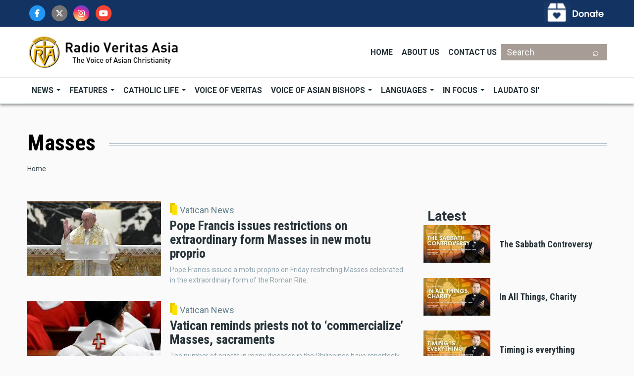

--- FILE ---
content_type: text/html; charset=UTF-8
request_url: https://www.rvasia.org/tag/masses
body_size: 13268
content:
<!DOCTYPE html>
<html lang="en" dir="ltr" prefix="content: http://purl.org/rss/1.0/modules/content/  dc: http://purl.org/dc/terms/  foaf: http://xmlns.com/foaf/0.1/  og: http://ogp.me/ns#  rdfs: http://www.w3.org/2000/01/rdf-schema#  schema: http://schema.org/  sioc: http://rdfs.org/sioc/ns#  sioct: http://rdfs.org/sioc/types#  skos: http://www.w3.org/2004/02/skos/core#  xsd: http://www.w3.org/2001/XMLSchema# ">
  <head>
    <meta charset="utf-8" />
<script>(function(i,s,o,g,r,a,m){i["GoogleAnalyticsObject"]=r;i[r]=i[r]||function(){(i[r].q=i[r].q||[]).push(arguments)},i[r].l=1*new Date();a=s.createElement(o),m=s.getElementsByTagName(o)[0];a.async=1;a.src=g;m.parentNode.insertBefore(a,m)})(window,document,"script","https://www.google-analytics.com/analytics.js","ga");ga("create", "UA-18776135-1", {"cookieDomain":"auto"});ga("send", "pageview");</script>
<meta name="title" content="Masses | RVA" />
<meta property="og:site_name" content="RVA" />
<meta name="robots" content="index, follow" />
<meta property="og:url" content="https://www.rvasia.org/tag/masses" />
<meta property="og:title" content="Masses" />
<meta name="Generator" content="Drupal 8 (https://www.drupal.org)" />
<meta name="MobileOptimized" content="width" />
<meta name="HandheldFriendly" content="true" />
<meta name="viewport" content="width=device-width, initial-scale=1, shrink-to-fit=no" />
<meta http-equiv="X-UA-Compatible" content="IE=Edge" />
<link rel="shortcut icon" href="/%3A/favicon.ico.png" type="image/png" />
<link rel="canonical" href="/tag/masses" />
<link rel="shortlink" href="/taxonomy/term/170" />
<link rel="delete-form" href="/taxonomy/term/170/delete" />
<link rel="edit-form" href="/taxonomy/term/170/edit" />

    <title>Masses | RVA</title>
    <link rel="stylesheet" media="all" href="/sites/default/files/css/css_RwrsYUDAY23yHXu4uLXcVbz-xibPp5y_LfLWBNMhaQk.css?t8xz9p" />
<link rel="stylesheet" media="all" href="/sites/default/files/css/css_ZlaHCIdNza7M4962v_o5c0tbl6QW50qJa4v99If8PmY.css?t8xz9p" />
<link rel="stylesheet" media="all" href="https://use.fontawesome.com/releases/v5.7.1/css/v4-shims.css" />
<link rel="stylesheet" media="all" href="https://fonts.googleapis.com/css?family=Roboto+Condensed:300,400,700|Roboto:300,300i,400,400i,500,500i,700,700i,900&amp;amp;subset=cyrillic,greek" />
<link rel="stylesheet" media="all" href="/sites/default/files/css/css_19w8Ht-_m4bNfhBxGh2dvSkUn04MeXWehIuKJH8ctdc.css?t8xz9p" />

    
<!--[if lte IE 8]>
<script src="/sites/default/files/js/js_VtafjXmRvoUgAzqzYTA3Wrjkx9wcWhjP0G4ZnnqRamA.js"></script>
<![endif]-->


          <style>.google-slides-container{
    position: relative;
    width: 100%;
    padding-top: 60%;
    overflow: hidden;
}

.google-slides-container iframe{
    position: absolute;
    top: 0;
    left: 0;
    width: 100%;
    height: 100%;
}

p.addindent {
 text-indent:48px;
}
p.addpindent {
 margin:48px;
}
.paragraph.paragraph--type--audio.paragraph--view-mode--default {
  margin-bottom: .5rem;
}</style>
    
  </head>
  <body class="path-taxonomy">
  <!-- Google tag (gtag.js) -->
<script async src="https://www.googletagmanager.com/gtag/js?id=G-E2Y1WXE9Z4"></script>
<script>
  window.dataLayer = window.dataLayer || [];
  function gtag(){dataLayer.push(arguments);}
  gtag('js', new Date());

  gtag('config', 'G-E2Y1WXE9Z4');
</script>

          <a href="#main-content" class="visually-hidden focusable skip-link">
      Skip to main content
    </a>

        <div id="top"></div>

    
      <div class="dialog-off-canvas-main-canvas" data-off-canvas-main-canvas>
    <div class="layout-builder-powered-page">
  <div class="header-container header-container--custom-header js-page-header">
      
<header class="header header--header-c">
      <div class="header__donate">
	    <div class="header__container header__container--boxed">
			  <div class="row justify-content-between">
			  <div class="d-flex align-items-center col-lg-4 col-md-8 col-sm-6 col-6">
			    <div class="region region-search-top">
    
<div id="block-socialtop" class="block block--block-content block--region-search-top block--block-content:4af11200-7b2f-422e-837d-3f6f4b36797b">
  
      
      <div class="block__content">
            <div class="clearfix text-formatted field field--name-body field--type-text-with-summary field--label-hidden field__item"><div class="header__social-menu">
      <a href="https://www.facebook.com/VeritasAsia/" target="_blank" class="fa-stack">
		<i class="fa fa-circle fa-stack-2x text-primary"></i>
		<i class="fab fa-facebook-f fa-stack-1x fa-inverse"></i>
       </a>
         <a href="https://twitter.com/VeritasAsia/" target="_blank" class="fa-stack">
		<i class="fa fa-circle text-secondary fa-stack-2x"></i>
		<i class="fab fa-x-twitter fa-stack-1x fa-inverse"></i>
       </a>
      <a href="https://www.instagram.com/VeritasAsia/" target="_blank" class="fa-stack">
		<i class="fa fa-circle fa-stack-2x instagram-gradient"></i>
		<i class="fab fa-instagram fa-stack-1x fa-inverse"></i>
          </a>
      <a href="https://www.youtube.com/@VeritasAsia" target="_blank" class="fa-stack">
		<i class="fa fa-circle fa-stack-2x text-danger"></i>
		<i class="fab fa-youtube fa-stack-1x fa-inverse"></i>
          </a>
  </div></div>
      </div>
  </div>

  </div>

			  </div>
			  
				<div class="col-lg-4 col-md-4 col-sm-6 col-6">

					  <div class="region region-donate">
    
<div id="block-donateblock" class="block block--block-content block--region-donate block--block-content:0a0c4c9f-e4da-427b-a9bd-7cac619ccfa5">
  
      
      <div class="block__content">
            <div class="clearfix text-formatted field field--name-body field--type-text-with-summary field--label-hidden field__item"><a href="/donate"><img alt="Donate Box" data-entity-type="file" data-entity-uuid="18dd3f87-3fb8-443b-a2f0-176168fed3a5" src="/sites/default/files/inline-images/donate_now.png" class="align-right" /></a>
</div>
      </div>
  </div>

  </div>

				</div>
			  </div>
		</div>
      </div>
  <div class="header__container-wrapper--header__top d-none d-lg-block">
    <div class="header__container header__container--boxed">
      <div class="header__top">
        <div class="header__top__left">
            <div class="region region-logo">
    
<div id="block-themag-st-sitebranding-3" class="block block--system block--region-logo block--system-branding-block">
  
      
        <a href="/" title="Home" rel="home" class="site-logo">
      <img src="/%3A/rvasia_logo_site2.png" alt="Home" />
    </a>
      </div>

  </div>

        </div>
        <div class="header__top__right d-flex">
		  <div class="region region-header-menu">
    
<div id="block-header-2" class="block block--tb-megamenu block--region-header-menu block--tb-megamenu-menu-block:header">
  
      
      <div class="block__content"><div  class="tb-megamenu tb-megamenu-header">
      <button data-target=".nav-collapse" data-toggle="collapse" class="btn btn-navbar tb-megamenu-button" type="button">
      <i class="fa fa-reorder"></i>
    </button>
    <div class="nav-collapse  always-show">
    <ul  class="tb-megamenu-nav nav level-0 items-3" >
          <li  class="tb-megamenu-item level-1 mega" data-id="menu_link_content:d360780a-412b-4a1c-91f5-8d28994792fe" data-level="1" data-type="menu_item" data-class="" data-xicon="" data-caption="" data-alignsub="" data-group="0" data-hidewcol="0" data-hidesub="0" data-label="Home" >
  <a href='/' >
        Home
          </a>
  
</li>

          <li  class="tb-megamenu-item level-1 mega" data-id="menu_link_content:5b23da3c-a77d-405a-baa7-086bda2f9365" data-level="1" data-type="menu_item" data-class="" data-xicon="" data-caption="" data-alignsub="" data-group="0" data-hidewcol="0" data-hidesub="0" data-label="About Us" >
  <a href='/about-rva' >
        About Us
          </a>
  
</li>

          <li  class="tb-megamenu-item level-1 mega" data-id="menu_link_content:c2ca1f10-0aec-4ebb-b01a-686043d79c7c" data-level="1" data-type="menu_item" data-class="" data-xicon="" data-caption="" data-alignsub="" data-group="0" data-hidewcol="0" data-hidesub="0" data-label="Contact Us" >
  <a href='/contact' >
        Contact Us
          </a>
  
</li>

  </ul>

      </div>
  </div>
</div>
  </div>

  </div>


		  <div class="region region-search-below">
    

<div class="search-block-form block block--search block--region-search-below block--search-form-block block-search" data-drupal-selector="search-block-form" id="block-searchform-6" role="search">
  
    
      <div class="block-content d-inline-block fa"><form action="/search/node" method="get" id="search-block-form" accept-charset="UTF-8">
  <div class="js-form-item form-item js-form-type-search form-type-search js-form-item-keys form-item-keys form-no-label">
      <label for="edit-keys" class="visually-hidden">Search</label>
        <input title="Enter the terms you wish to search for." placeholder="Search" data-drupal-selector="edit-keys" type="search" id="edit-keys" name="keys" value="" size="15" maxlength="128" class="form-search" />

        </div>
<div data-drupal-selector="edit-actions" class="form-actions js-form-wrapper form-wrapper" id="edit-actions"><input data-drupal-selector="edit-submit" type="submit" id="edit-submit" value="⌕" class="button js-form-submit form-submit" />
</div>

</form>
</i>
</div>
  </div> 

  </div>

          
        </div>
      </div>
    </div>
  </div>

  <div class="header__container-wrapper--header__main js-sticky-header-element">
    <div class="header__container header__container--boxed">
      <div class="header__main">
        <div class="header__main__left">
          <div class="d-lg-none">
              <div class="region region-logo">
    
<div id="block-themag-st-sitebranding-3" class="block block--system block--region-logo block--system-branding-block">
  
      
        <a href="/" title="Home" rel="home" class="site-logo">
      <img src="/%3A/rvasia_logo_site2.png" alt="Home" />
    </a>
      </div>

  </div>

          </div>
          <div class="d-none d-lg-block">
              <div class="region region-header-primary-menu">
    
<div id="block-mainnavigation" class="block block--tb-megamenu block--region-header-primary-menu block--tb-megamenu-menu-block:main">
  
      
      <div class="block__content"><style type="text/css">
  .tb-megamenu.animate .mega > .mega-dropdown-menu, .tb-megamenu.animate.slide .mega > .mega-dropdown-menu > div {
    transition-delay: 0ms;  -webkit-transition-delay: 0ms;  -ms-transition-delay: 0ms;  -o-transition-delay: 0ms;  transition-duration: 100ms;  -webkit-transition-duration: 100ms;  -ms-transition-duration: 100ms;  -o-transition-duration: 100ms;
  }
</style>
<div  class="tb-megamenu tb-megamenu-main animate slide" data-duration="100" data-delay="0" id="tb-megamenu-main">
      <button data-target=".nav-collapse" data-toggle="collapse" class="btn btn-navbar tb-megamenu-button" type="button">
      <i class="fa fa-reorder"></i>
    </button>
    <div class="nav-collapse  always-show">
    <ul  class="tb-megamenu-nav nav level-0 items-8" >
          <li  class="tb-megamenu-item level-1 mega dropdown" data-id="menu_link_content:c49ae20e-3e20-4fb3-9715-a9247f05d64b" data-level="1" data-type="menu_item" data-class="" data-xicon="" data-caption="" data-alignsub="" data-group="0" data-hidewcol="0" data-hidesub="0" data-label="News" >
  <a href='/news'  class="dropdown-toggle">
        News
          <span class="caret"></span>
          </a>
  <div  class="tb-megamenu-submenu dropdown-menu mega-dropdown-menu nav-child" data-class="" data-width="">
  <div class="mega-dropdown-inner">
          <div  class="tb-megamenu-row row">
      <div  class="tb-megamenu-column mega-col-nav col-12" data-class="" data-width="12" data-hidewcol="0" id="tb-megamenu-column-1">
  <div class="tb-megamenu-column-inner mega-inner clearfix">
               <ul  class="tb-megamenu-subnav mega-nav level-1 items-4">
          <li  class="tb-megamenu-item level-2 mega" data-id="menu_link_content:197a9971-f147-4591-8d2c-d264fd6b6038" data-level="2" data-type="menu_item" data-class="" data-xicon="" data-caption="" data-alignsub="" data-group="0" data-hidewcol="0" data-hidesub="0" data-label="Asia" >
  <a href='/asia' >
        Asia
          </a>
  
</li>

          <li  class="tb-megamenu-item level-2 mega" data-id="menu_link_content:82389e03-c7c6-45ad-8f2e-9e535d341a8a" data-level="2" data-type="menu_item" data-class="" data-xicon="" data-caption="" data-alignsub="" data-group="0" data-hidewcol="0" data-hidesub="0" data-label="World" >
  <a href='/news/world-news' >
        World
          </a>
  
</li>

          <li  class="tb-megamenu-item level-2 mega" data-id="menu_link_content:0f1036ca-5031-4573-b263-92641c439c43" data-level="2" data-type="menu_item" data-class="" data-xicon="" data-caption="" data-alignsub="" data-group="0" data-hidewcol="0" data-hidesub="0" data-label="Vatican" >
  <a href='/news/vatican-news' >
        Vatican
          </a>
  
</li>

  </ul>

      </div>
</div>

  </div>

      </div>
</div>

</li>

          <li  class="tb-megamenu-item level-1 mega dropdown" data-id="menu_link_content:a7e57856-c641-4893-af1b-0201c589333b" data-level="1" data-type="menu_item" data-class="" data-xicon="" data-caption="" data-alignsub="" data-group="0" data-hidewcol="0" data-hidesub="0" data-label="Features" >
  <a href='/featurestories'  class="dropdown-toggle">
        Features
          <span class="caret"></span>
          </a>
  <div  class="tb-megamenu-submenu dropdown-menu mega-dropdown-menu nav-child" data-class="" data-width="">
  <div class="mega-dropdown-inner">
          <div  class="tb-megamenu-row row">
      <div  class="tb-megamenu-column mega-col-nav col-12" data-class="" data-width="12" data-hidewcol="0" id="tb-megamenu-column-2">
  <div class="tb-megamenu-column-inner mega-inner clearfix">
               <ul  class="tb-megamenu-subnav mega-nav level-1 items-7">
          <li  class="tb-megamenu-item level-2 mega" data-id="menu_link_content:33920b22-6562-42fc-bf3a-867047bbc209" data-level="2" data-type="menu_item" data-class="" data-xicon="" data-caption="" data-alignsub="" data-group="0" data-hidewcol="0" data-hidesub="0" data-label="Feature Stories" >
  <a href='/feature-story' >
        Feature Stories
          </a>
  
</li>

          <li  class="tb-megamenu-item level-2 mega" data-id="menu_link_content:eaaff6a4-ecb0-4c56-8bac-3158b3557401" data-level="2" data-type="menu_item" data-class="" data-xicon="" data-caption="" data-alignsub="" data-group="0" data-hidewcol="0" data-hidesub="0" data-label="Commentaries" >
  <a href='/commentaries' >
        Commentaries
          </a>
  
</li>

          <li  class="tb-megamenu-item level-2 mega" data-id="menu_link_content:5b0a6ac8-d092-42f5-9e38-20a84df0488b" data-level="2" data-type="menu_item" data-class="" data-xicon="" data-caption="" data-alignsub="" data-group="0" data-hidewcol="0" data-hidesub="0" data-label="Viewpoint" >
  <a href='/viewpoint' >
        Viewpoint
          </a>
  
</li>

          <li  class="tb-megamenu-item level-2 mega" data-id="menu_link_content:64480c66-ba25-42c8-b5a0-7a6dbd8ad33a" data-level="2" data-type="menu_item" data-class="" data-xicon="" data-caption="" data-alignsub="" data-group="0" data-hidewcol="0" data-hidesub="0" data-label="International Days" >
  <a href='/history' >
        International Days
          </a>
  
</li>

          <li  class="tb-megamenu-item level-2 mega" data-id="menu_link_content:8d3dbe8c-7af7-4d1d-a700-c07b968f4b87" data-level="2" data-type="menu_item" data-class="" data-xicon="" data-caption="" data-alignsub="" data-group="0" data-hidewcol="0" data-hidesub="0" data-label="Saints Next Door" >
  <a href='/saints-next-door' >
        Saints Next Door
          </a>
  
</li>

  </ul>

      </div>
</div>

  </div>

      </div>
</div>

</li>

          <li  class="tb-megamenu-item level-1 mega dropdown" data-id="menu_link_content:9f5a2a61-49e5-4569-a7f5-2c181dd51aa4" data-level="1" data-type="menu_item" data-class="" data-xicon="" data-caption="" data-alignsub="" data-group="0" data-hidewcol="0" data-hidesub="0" data-label="Catholic Life" >
  <a href='/catholic-life'  class="dropdown-toggle">
        Catholic Life
          <span class="caret"></span>
          </a>
  <div  class="tb-megamenu-submenu dropdown-menu mega-dropdown-menu nav-child" data-class="" data-width="">
  <div class="mega-dropdown-inner">
          <div  class="tb-megamenu-row row">
      <div  class="tb-megamenu-column mega-col-nav col-12" data-class="" data-width="12" data-hidewcol="0" id="tb-megamenu-column-2">
  <div class="tb-megamenu-column-inner mega-inner clearfix">
               <ul  class="tb-megamenu-subnav mega-nav level-1 items-7">
          <li  class="tb-megamenu-item level-2 mega" data-id="menu_link_content:e7a92175-3cf3-4ea0-b707-733a9bc15594" data-level="2" data-type="menu_item" data-class="" data-xicon="" data-caption="" data-alignsub="" data-group="0" data-hidewcol="0" data-hidesub="0" data-label="Daily Reflection" >
  <a href='/daily-reflection' >
        Daily Reflection
          </a>
  
</li>

          <li  class="tb-megamenu-item level-2 mega" data-id="menu_link_content:7398826e-f62d-421e-bd1c-da1228d26354" data-level="2" data-type="menu_item" data-class="" data-xicon="" data-caption="" data-alignsub="" data-group="0" data-hidewcol="0" data-hidesub="0" data-label="Sunday Homily" >
  <a href='/sunday-homily' >
        Sunday Homily
          </a>
  
</li>

          <li  class="tb-megamenu-item level-2 mega" data-id="menu_link_content:87f3feca-dc6d-452c-b408-1fd95ce8c42c" data-level="2" data-type="menu_item" data-class="" data-xicon="" data-caption="" data-alignsub="" data-group="0" data-hidewcol="0" data-hidesub="0" data-label="Scripture" >
  <a href='/scriptures' >
        Scripture
          </a>
  
</li>

          <li  class="tb-megamenu-item level-2 mega" data-id="menu_link_content:d793c732-1429-4cde-b01d-c136f383ffb2" data-level="2" data-type="menu_item" data-class="" data-xicon="" data-caption="" data-alignsub="" data-group="0" data-hidewcol="0" data-hidesub="0" data-label="Saints" >
  <a href='/saints' >
        Saints
          </a>
  
</li>

          <li  class="tb-megamenu-item level-2 mega" data-id="menu_link_content:466c89f8-a8c8-416e-bd16-c9d019f5d9ec" data-level="2" data-type="menu_item" data-class="" data-xicon="" data-caption="" data-alignsub="" data-group="0" data-hidewcol="0" data-hidesub="0" data-label="Pope&#039;s Prayer Intentions" >
  <a href='/pope-video' >
        Pope's Prayer Intentions
          </a>
  
</li>

  </ul>

      </div>
</div>

  </div>

      </div>
</div>

</li>

          <li  class="tb-megamenu-item level-1 mega" data-id="menu_link_content:f1969788-444e-4e32-8136-f4c4db8d6ee2" data-level="1" data-type="menu_item" data-class="" data-xicon="" data-caption="" data-alignsub="" data-group="0" data-hidewcol="0" data-hidesub="0" data-label="Voice of Veritas" >
  <a href='/mass-list' >
        Voice of Veritas
          </a>
  
</li>

          <li  class="tb-megamenu-item level-1 mega dropdown" data-id="menu_link_content:e5d98206-a1c2-43e7-80bf-decbf35b25f7" data-level="1" data-type="menu_item" data-class="" data-xicon="" data-caption="" data-alignsub="" data-group="0" data-hidewcol="0" data-hidesub="0" data-label="Voice of Asian Bishops" >
  <a href='/tag/voice-asian-bishops'  class="dropdown-toggle">
        Voice of Asian Bishops
          <span class="caret"></span>
          </a>
  <div  class="tb-megamenu-submenu dropdown-menu mega-dropdown-menu nav-child" data-class="" data-width="">
  <div class="mega-dropdown-inner">
          <div  class="tb-megamenu-row row">
      <div  class="tb-megamenu-column mega-col-nav col-12" data-class="" data-width="12" data-hidewcol="0" id="tb-megamenu-column-2">
  <div class="tb-megamenu-column-inner mega-inner clearfix">
               <ul  class="tb-megamenu-subnav mega-nav level-1 items-2">
          <li  class="tb-megamenu-item level-2 mega" data-id="menu_link_content:1b5384bd-4628-4f4a-9092-763428b61947" data-level="2" data-type="menu_item" data-class="" data-xicon="" data-caption="" data-alignsub="" data-group="0" data-hidewcol="0" data-hidesub="0" data-label="Biography" >
  <a href='/asian-bishops' >
        Biography
          </a>
  
</li>

          <li  class="tb-megamenu-item level-2 mega" data-id="menu_link_content:4cb1ccae-e4a1-43d0-9e67-f894d014ca05" data-level="2" data-type="menu_item" data-class="" data-xicon="" data-caption="" data-alignsub="" data-group="0" data-hidewcol="0" data-hidesub="0" data-label="Interview" >
  <a href='https://www.rvasia.org/interview-asian-bishops' >
        Interview
          </a>
  
</li>

  </ul>

      </div>
</div>

  </div>

      </div>
</div>

</li>

          <li  class="tb-megamenu-item level-1 mega mega-align-center dropdown" data-id="menu_link_content:0f242fb7-7c7d-41f7-a8b3-825da1cd2c64" data-level="1" data-type="menu_item" data-class="" data-xicon="" data-caption="" data-alignsub="center" data-group="0" data-hidewcol="0" data-hidesub="0" data-label="Languages" >
  <a href='/'  class="dropdown-toggle">
        Languages
          <span class="caret"></span>
          </a>
  <div  class="tb-megamenu-submenu dropdown-menu mega-dropdown-menu nav-child" data-class="" data-width="600" style="width: 600px;">
  <div class="mega-dropdown-inner">
          <div  class="tb-megamenu-row row">
      <div  class="tb-megamenu-column mega-col-nav d-block d-sm-none col-12" data-class="d-block d-sm-none" data-width="12" data-hidewcol="0" id="tb-megamenu-column-2">
  <div class="tb-megamenu-column-inner mega-inner clearfix">
               <ul  class="tb-megamenu-subnav mega-nav level-1 items-21">
          <li  class="tb-megamenu-item level-2 mega" data-id="menu_link_content:61546760-2e46-4b08-89b3-6f0e2ee90629" data-level="2" data-type="menu_item" data-class="" data-xicon="" data-caption="" data-alignsub="" data-group="0" data-hidewcol="0" data-hidesub="0" data-label="Bengali" >
  <a href='http://bengali.rvasia.org' >
        Bengali
          </a>
  
</li>

          <li  class="tb-megamenu-item level-2 mega" data-id="menu_link_content:5ff76b3c-b558-4a8e-9d19-f8b3e1a48792" data-level="2" data-type="menu_item" data-class="" data-xicon="" data-caption="" data-alignsub="" data-group="0" data-hidewcol="0" data-hidesub="0" data-label="Chin Falam" >
  <a href='http://falam.rvasia.org' >
        Chin Falam
          </a>
  
</li>

          <li  class="tb-megamenu-item level-2 mega" data-id="menu_link_content:fb20ee24-0b09-4f0a-91d2-f76c09c802c8" data-level="2" data-type="menu_item" data-class="" data-xicon="" data-caption="" data-alignsub="" data-group="0" data-hidewcol="0" data-hidesub="0" data-label="Chin Hakha" >
  <a href='https://hakha.rvasia.org' >
        Chin Hakha
          </a>
  
</li>

          <li  class="tb-megamenu-item level-2 mega" data-id="menu_link_content:9efb15f1-1a7c-4eb2-b726-976932228d72" data-level="2" data-type="menu_item" data-class="" data-xicon="" data-caption="" data-alignsub="" data-group="0" data-hidewcol="0" data-hidesub="0" data-label="Chin Tedim" >
  <a href='http://tedim.rvasia.org' >
        Chin Tedim
          </a>
  
</li>

          <li  class="tb-megamenu-item level-2 mega" data-id="menu_link_content:992accc4-f02e-4f88-b7ec-22135cc70565" data-level="2" data-type="menu_item" data-class="" data-xicon="" data-caption="" data-alignsub="" data-group="0" data-hidewcol="0" data-hidesub="0" data-label="Hindi" >
  <a href='http://hindi.rvasia.org' >
        Hindi
          </a>
  
</li>

          <li  class="tb-megamenu-item level-2 mega" data-id="menu_link_content:ee36f5bf-6209-4d66-a279-72cf86436326" data-level="2" data-type="menu_item" data-class="" data-xicon="" data-caption="" data-alignsub="" data-group="0" data-hidewcol="0" data-hidesub="0" data-label="Hmong" >
  <a href='http://hmong.rvasia.org' >
        Hmong
          </a>
  
</li>

          <li  class="tb-megamenu-item level-2 mega" data-id="menu_link_content:604337f6-f8db-492d-b2d0-706c0e22004c" data-level="2" data-type="menu_item" data-class="" data-xicon="" data-caption="" data-alignsub="" data-group="0" data-hidewcol="0" data-hidesub="0" data-label="K&#039;cho" >
  <a href='http://kcho.rvasia.org' >
        K'cho
          </a>
  
</li>

          <li  class="tb-megamenu-item level-2 mega" data-id="menu_link_content:4f9065ba-5534-4a96-af45-217fcc6a64c2" data-level="2" data-type="menu_item" data-class="" data-xicon="" data-caption="" data-alignsub="" data-group="0" data-hidewcol="0" data-hidesub="0" data-label="Kachin Jinghpaw" >
  <a href='http://kachin.rvasia.org' >
        Kachin Jinghpaw
          </a>
  
</li>

          <li  class="tb-megamenu-item level-2 mega" data-id="menu_link_content:e0016475-fd8a-4a1c-a2ac-7984a837608b" data-level="2" data-type="menu_item" data-class="" data-xicon="" data-caption="" data-alignsub="" data-group="0" data-hidewcol="0" data-hidesub="0" data-label="Kachin Lisu" >
  <a href='http://lisu.rvasia.org' >
        Kachin Lisu
          </a>
  
</li>

          <li  class="tb-megamenu-item level-2 mega" data-id="menu_link_content:36e58188-1d90-4ea4-8953-53552214fb57" data-level="2" data-type="menu_item" data-class="" data-xicon="" data-caption="" data-alignsub="" data-group="0" data-hidewcol="0" data-hidesub="0" data-label="Kachin Rawang" >
  <a href='http://rawang.rvasia.org' >
        Kachin Rawang
          </a>
  
</li>

          <li  class="tb-megamenu-item level-2 mega" data-id="menu_link_content:c769d706-4325-4a21-9836-0f5cd20cd23f" data-level="2" data-type="menu_item" data-class="" data-xicon="" data-caption="" data-alignsub="" data-group="0" data-hidewcol="0" data-hidesub="0" data-label="Karen Pwo" >
  <a href='http://pwokaren.rvasia.org' >
        Karen Pwo
          </a>
  
</li>

          <li  class="tb-megamenu-item level-2 mega" data-id="menu_link_content:97855c36-a540-47ad-a50c-96a05a66ca30" data-level="2" data-type="menu_item" data-class="" data-xicon="" data-caption="" data-alignsub="" data-group="0" data-hidewcol="0" data-hidesub="0" data-label="Karen Sgaw" >
  <a href='http://sgawkaren.rvasia.org' >
        Karen Sgaw
          </a>
  
</li>

          <li  class="tb-megamenu-item level-2 mega" data-id="menu_link_content:b79573c6-0570-4354-8725-0f22713ec4cf" data-level="2" data-type="menu_item" data-class="" data-xicon="" data-caption="" data-alignsub="" data-group="0" data-hidewcol="0" data-hidesub="0" data-label="Khmer" >
  <a href='http://khmer.rvasia.org' >
        Khmer
          </a>
  
</li>

          <li  class="tb-megamenu-item level-2 mega" data-id="menu_link_content:9a302646-f223-423c-adc7-761d5614f9e3" data-level="2" data-type="menu_item" data-class="" data-xicon="" data-caption="" data-alignsub="" data-group="0" data-hidewcol="0" data-hidesub="0" data-label="Mandarin" >
  <a href='http://mandarin.rvasia.org' >
        Mandarin
          </a>
  
</li>

          <li  class="tb-megamenu-item level-2 mega" data-id="menu_link_content:aaaebe9a-512b-4fd7-bddc-bd9ba3f849d0" data-level="2" data-type="menu_item" data-class="" data-xicon="" data-caption="" data-alignsub="" data-group="0" data-hidewcol="0" data-hidesub="0" data-label="Myanmar" >
  <a href='http://myanmar.rvasia.org' >
        Myanmar
          </a>
  
</li>

          <li  class="tb-megamenu-item level-2 mega" data-id="menu_link_content:e6f90634-29b2-413b-a23a-7e33d6826553" data-level="2" data-type="menu_item" data-class="" data-xicon="" data-caption="" data-alignsub="" data-group="0" data-hidewcol="0" data-hidesub="0" data-label="Sinhala" >
  <a href='http://sinhala.rvasia.org' >
        Sinhala
          </a>
  
</li>

          <li  class="tb-megamenu-item level-2 mega" data-id="menu_link_content:19107674-dab5-4db8-b841-573fe45f6022" data-level="2" data-type="menu_item" data-class="" data-xicon="" data-caption="" data-alignsub="" data-group="0" data-hidewcol="0" data-hidesub="0" data-label="Tamil" >
  <a href='http://tamil.rvasia.org' >
        Tamil
          </a>
  
</li>

          <li  class="tb-megamenu-item level-2 mega" data-id="menu_link_content:ae4d963a-cf0a-4a0c-b9e3-d3d66ac559fa" data-level="2" data-type="menu_item" data-class="" data-xicon="" data-caption="" data-alignsub="" data-group="0" data-hidewcol="0" data-hidesub="0" data-label="Telugu" >
  <a href='http://telugu.rvasia.org' >
        Telugu
          </a>
  
</li>

          <li  class="tb-megamenu-item level-2 mega" data-id="menu_link_content:36b03b12-00ac-4b80-84e4-8e827921b9a6" data-level="2" data-type="menu_item" data-class="" data-xicon="" data-caption="" data-alignsub="" data-group="0" data-hidewcol="0" data-hidesub="0" data-label="Urdu" >
  <a href='http://urdu.rvasia.org' >
        Urdu
          </a>
  
</li>

          <li  class="tb-megamenu-item level-2 mega" data-id="menu_link_content:fbbf7e2d-115b-4f99-b9be-406d72771a41" data-level="2" data-type="menu_item" data-class="" data-xicon="" data-caption="" data-alignsub="" data-group="0" data-hidewcol="0" data-hidesub="0" data-label="Vietnamese" >
  <a href='http://vietnamese.rvasia.org' >
        Vietnamese
          </a>
  
</li>

          <li  class="tb-megamenu-item level-2 mega" data-id="menu_link_content:7047c867-6141-4ee4-bf43-56cffd531ca9" data-level="2" data-type="menu_item" data-class="" data-xicon="" data-caption="" data-alignsub="" data-group="0" data-hidewcol="0" data-hidesub="0" data-label="Zo" >
  <a href='http://zo.rvasia.org' >
        Zo
          </a>
  
</li>

  </ul>

      </div>
</div>

  </div>

          <div  class="tb-megamenu-row row">
      <div  data-showblocktitle="0" class="tb-megamenu-column mega-col-nav col-12" data-class="" data-width="12" data-hidewcol="" id="tb-megamenu-column-2">
  <div class="tb-megamenu-column-inner mega-inner clearfix">
                 <div  class="tb-block tb-megamenu-block" data-type="block" data-block="languages">
    <div class="block-inner">
      
<div id="block-block-contentd53a338c-67ff-4862-a602-cd489b08da73" class="block block--block-content block--block-content:d53a338c-67ff-4862-a602-cd489b08da73">
  
      
      <div class="block__content">
            <div class="clearfix text-formatted field field--name-body field--type-text-with-summary field--label-hidden field__item"><div class="row">
<div class="col">
<ul class="tb-megamenu-subnav mega-nav level-1">
	<li class="tb-megamenu-item level-2 mega"><a href="http://bengali.rvasia.org" target="_blank">Bengali </a></li>
	<li class="tb-megamenu-item level-2 mega"><a href="http://falam.rvasia.org" target="_blank">Chin Falam</a></li>
	<li class="tb-megamenu-item level-2 mega"><a href="http://hakha.rvasia.org" target="_blank">Chin Hakha</a></li>
	<li class="tb-megamenu-item level-2 mega"><a href="http://tedim.rvasia.org" target="_blank">Chin Tedim</a></li>
	<li class="tb-megamenu-item level-2 mega"><a href="http://hindi.rvasia.org" target="_blank">Hindi </a></li>
	<li class="tb-megamenu-item level-2 mega"><a href="http://hmong.rvasia.org" target="_blank">Hmong </a></li>
	<li class="tb-megamenu-item level-2 mega"><a href="http://kcho.rvasia.org" target="_blank">K'Cho</a></li>
</ul>
</div>

<div class="col" style="border-left: solid 2px #cfd8dc;border-right: solid 2px #cfd8dc;">
<ul class="tb-megamenu-subnav mega-nav level-1">
	<li class="tb-megamenu-item level-2 mega"><a href="http://kachin.rvasia.org" target="_blank">Kachin Jinghpaw </a></li>
	<li class="tb-megamenu-item level-2 mega"><a href="http://lisu.rvasia.org" target="_blank">Kachin Lisu </a></li>
	<li class="tb-megamenu-item level-2 mega"><a href="http://rawang.rvasia.org" target="_blank">Kachin Rawang </a></li>
	<li class="tb-megamenu-item level-2 mega"><a href="http://pwokaren.rvasia.org" target="_blank">Karen Pwo</a></li>
	<li class="tb-megamenu-item level-2 mega"><a href="http://sgawkaren.rvasia.org" target="_blank">Karen Sgaw</a></li>
	<li class="tb-megamenu-item level-2 mega"><a href="http://khmer.rvasia.org" target="_blank">Khmer </a></li>
	<li class="tb-megamenu-item level-2 mega"><a href="http://mandarin.rvasia.org" target="_blank">Mandarin </a></li>
</ul>
</div>

<div class="col">
<ul class="tb-megamenu-subnav mega-nav level-1">
	<li class="tb-megamenu-item level-2 mega"><a href="http://myanmar.rvasia.org" target="_blank">Myanmar </a></li>
	<li class="tb-megamenu-item level-2 mega"><a href="http://sinhala.rvasia.org" target="_blank">Sinhala </a></li>
	<li class="tb-megamenu-item level-2 mega"><a href="http://tamil.rvasia.org" target="_blank">Tamil </a></li>
	<li class="tb-megamenu-item level-2 mega"><a href="http://telugu.rvasia.org" target="_blank">Telugu </a></li>
	<li class="tb-megamenu-item level-2 mega"><a href="http://urdu.rvasia.org" target="_blank">Urdu </a></li>
	<li class="tb-megamenu-item level-2 mega"><a href="http://vietnamese.rvasia.org" target="_blank">Vietnamese </a></li>
	<li class="tb-megamenu-item level-2 mega"><a href="http://zo.rvasia.org" target="_blank">Zo </a></li>
</ul>
</div>
</div>
</div>
      </div>
  </div>

    </div>
  </div>

      </div>
</div>

  </div>

      </div>
</div>

</li>

          <li  class="tb-megamenu-item level-1 mega dropdown" data-id="menu_link_content:ec1dc8b7-353c-48cf-8356-c28e52d1c12e" data-level="1" data-type="menu_item" data-class="" data-xicon="" data-caption="" data-alignsub="" data-group="0" data-hidewcol="0" data-hidesub="0" data-label="In Focus" >
  <a href='/'  class="dropdown-toggle">
        In Focus
          <span class="caret"></span>
          </a>
  <div  class="tb-megamenu-submenu dropdown-menu mega-dropdown-menu nav-child" data-class="" data-width="">
  <div class="mega-dropdown-inner">
          <div  class="tb-megamenu-row row">
      <div  class="tb-megamenu-column mega-col-nav col-12" data-class="" data-width="12" data-hidewcol="0" id="tb-megamenu-column-2">
  <div class="tb-megamenu-column-inner mega-inner clearfix">
               <ul  class="tb-megamenu-subnav mega-nav level-1 items-7">
          <li  class="tb-megamenu-item level-2 mega" data-id="menu_link_content:f6664168-6afa-4a7b-87c5-1591101d87f9" data-level="2" data-type="menu_item" data-class="" data-xicon="" data-caption="" data-alignsub="" data-group="0" data-hidewcol="0" data-hidesub="0" data-label="Jubilee" >
  <a href='/jubilee-2025' >
        Jubilee
          </a>
  
</li>

          <li  class="tb-megamenu-item level-2 mega" data-id="menu_link_content:b5d12d94-8b79-4178-816b-66cc3ddbca29" data-level="2" data-type="menu_item" data-class="" data-xicon="" data-caption="" data-alignsub="" data-group="0" data-hidewcol="0" data-hidesub="0" data-label="Synod" >
  <a href='/synod' >
        Synod
          </a>
  
</li>

          <li  class="tb-megamenu-item level-2 mega" data-id="menu_link_content:a939ae72-838c-4d66-826c-7d16abf2dab7" data-level="2" data-type="menu_item" data-class="" data-xicon="" data-caption="" data-alignsub="" data-group="0" data-hidewcol="0" data-hidesub="0" data-label="FABC 50" >
  <a href='/fabc-50' >
        FABC 50
          </a>
  
</li>

          <li  class="tb-megamenu-item level-2 mega" data-id="menu_link_content:497d4729-7054-4710-8195-44ec0ec87365" data-level="2" data-type="menu_item" data-class="" data-xicon="" data-caption="" data-alignsub="" data-group="0" data-hidewcol="0" data-hidesub="0" data-label="GPH 2025" >
  <a href='/great-pilgrimage-hope-2025' >
        GPH 2025
          </a>
  
</li>

  </ul>

      </div>
</div>

  </div>

      </div>
</div>

</li>

          <li  class="tb-megamenu-item level-1 mega" data-id="menu_link_content:a84e32c6-ed78-4245-b602-6674f782fa38" data-level="1" data-type="menu_item" data-class="" data-xicon="" data-caption="" data-alignsub="" data-group="0" data-hidewcol="0" data-hidesub="0" data-label="Laudato Si&#039;" >
  <a href='/laudato-si' >
        Laudato Si'
          </a>
  
</li>

  </ul>

      </div>
  </div>
</div>
  </div>

  </div>

          </div>
        </div>
        <div class="header__main__right">
          
<div class="header__social-menu">
  </div>
		  			<button class="header__toggleable-button toggle-offcanvas-sidebar js-toggle-offcanvas-sidebar">
				<i class="fas fa-bars"></i>
			</button>
        </div>

      </div>
	            <div class="d-none d-lg-block sec-menu">
            
          </div>
    </div>
    

  <div class="region region-search">
    <div class="container">
      <div class="row">
        <div class="col-12">

<div class="search-block-form block block--search block--region-search block--search-form-block block-search" data-drupal-selector="search-block-form-2" id="block-searchform-2" role="search">
  
    
      <div class="block-content d-inline-block fa"><form action="/search/node" method="get" id="search-block-form--2" accept-charset="UTF-8">
  <div class="js-form-item form-item js-form-type-search form-type-search js-form-item-keys form-item-keys form-no-label">
      <label for="edit-keys--2" class="visually-hidden">Search</label>
        <input title="Enter the terms you wish to search for." placeholder="Search" data-drupal-selector="edit-keys" type="search" id="edit-keys--2" name="keys" value="" size="15" maxlength="128" class="form-search" />

        </div>
<div data-drupal-selector="edit-actions" class="form-actions js-form-wrapper form-wrapper" id="edit-actions--2"><input data-drupal-selector="edit-submit" type="submit" id="edit-submit--2" value="⌕" class="button js-form-submit form-submit" />
</div>

</form>
</i>
</div>
  </div> 
</div>
      </div>
    </div>
  </div>


  </div>

</header>
  </div>
    

  <div class="region region--offcanvas-sidebar">
    <div id="offcanvas-sidebar" class="sidr" style="display: none;">
      <nav role="navigation" aria-labelledby="block-header-menu" id="block-header" class="block block--system block--region-offcanvas-sidebar block--system-menu-block:header block-menu navigation menu--header">
      
  <h2 class="block__title" id="block-header-menu">Header</h2>
  

        
              <ul class="menu">
                    <li class="menu-item">
        <a href="/" data-drupal-link-system-path="&lt;front&gt;">Home</a>
              </li>
                <li class="menu-item">
        <a href="/about-rva" data-drupal-link-system-path="node/101">About Us</a>
              </li>
                <li class="menu-item">
        <a href="/contact" data-drupal-link-system-path="contact">Contact Us</a>
              </li>
        </ul>
  


  </nav>
<nav role="navigation" aria-labelledby="block-themag-st-mainnavigation-3-menu" id="block-themag-st-mainnavigation-3" class="block block--system block--region-offcanvas-sidebar block--system-menu-block:main block-menu navigation menu--main">
            
  <h2 class="block__title visually-hidden" id="block-themag-st-mainnavigation-3-menu">Main navigation</h2>
  

        
              <ul class="menu">
                    <li class="menu-item menu-item--expanded">
        <a href="/news" data-drupal-link-system-path="taxonomy/term/88">News</a>
                                <ul class="menu">
                    <li class="menu-item">
        <a href="/asia" data-drupal-link-system-path="node/3485">Asia</a>
              </li>
                <li class="menu-item">
        <a href="/news/world-news" data-drupal-link-system-path="taxonomy/term/480">World</a>
              </li>
                <li class="menu-item">
        <a href="/news/vatican-news" data-drupal-link-system-path="taxonomy/term/479">Vatican</a>
              </li>
        </ul>
  
              </li>
                <li class="menu-item menu-item--expanded">
        <a href="/featurestories" data-drupal-link-system-path="node/3484">Features</a>
                                <ul class="menu">
                    <li class="menu-item">
        <a href="/feature-story" data-drupal-link-system-path="taxonomy/term/597">Feature Stories</a>
              </li>
                <li class="menu-item">
        <a href="/commentaries" data-drupal-link-system-path="taxonomy/term/598">Commentaries</a>
              </li>
                <li class="menu-item">
        <a href="/viewpoint" data-drupal-link-system-path="taxonomy/term/1412">Viewpoint</a>
              </li>
                <li class="menu-item">
        <a href="/history" data-drupal-link-system-path="taxonomy/term/70">International Days</a>
              </li>
                <li class="menu-item">
        <a href="/saints-next-door" data-drupal-link-system-path="taxonomy/term/401">Saints Next Door</a>
              </li>
        </ul>
  
              </li>
                <li class="menu-item menu-item--expanded">
        <a href="/catholic-life" data-drupal-link-system-path="node/2909">Catholic Life</a>
                                <ul class="menu">
                    <li class="menu-item">
        <a href="/daily-reflection" data-drupal-link-system-path="taxonomy/term/64">Daily Reflection</a>
              </li>
                <li class="menu-item">
        <a href="/sunday-homily" data-drupal-link-system-path="taxonomy/term/1410">Sunday Homily</a>
              </li>
                <li class="menu-item">
        <a href="/scriptures" data-drupal-link-system-path="taxonomy/term/2176">Scripture</a>
              </li>
                <li class="menu-item">
        <a href="/saints" data-drupal-link-system-path="taxonomy/term/1408">Saints</a>
              </li>
                <li class="menu-item">
        <a href="/pope-video" data-drupal-link-system-path="taxonomy/term/588">Pope&#039;s Prayer Intentions</a>
              </li>
        </ul>
  
              </li>
                <li class="menu-item">
        <a href="/mass-list" data-drupal-link-system-path="mass-list">Voice of Veritas</a>
              </li>
                <li class="menu-item menu-item--expanded">
        <a href="/tag/voice-asian-bishops" data-drupal-link-system-path="taxonomy/term/3625">Voice of Asian Bishops</a>
                                <ul class="menu">
                    <li class="menu-item">
        <a href="/asian-bishops" data-drupal-link-system-path="taxonomy/term/6714">Biography</a>
              </li>
                <li class="menu-item">
        <a href="https://www.rvasia.org/interview-asian-bishops">Interview</a>
              </li>
        </ul>
  
              </li>
                <li class="menu-item menu-item--expanded">
        <a href="/" data-drupal-link-system-path="&lt;front&gt;">Languages</a>
                                <ul class="menu">
                    <li class="menu-item">
        <a href="http://bengali.rvasia.org" target="_blank">Bengali</a>
              </li>
                <li class="menu-item">
        <a href="http://falam.rvasia.org" target="_blank">Chin Falam</a>
              </li>
                <li class="menu-item">
        <a href="https://hakha.rvasia.org" target="_blank">Chin Hakha</a>
              </li>
                <li class="menu-item">
        <a href="http://tedim.rvasia.org" target="_blank">Chin Tedim</a>
              </li>
                <li class="menu-item">
        <a href="http://hindi.rvasia.org" target="_blank">Hindi</a>
              </li>
                <li class="menu-item">
        <a href="http://hmong.rvasia.org" target="_blank">Hmong</a>
              </li>
                <li class="menu-item">
        <a href="http://kcho.rvasia.org" target="_blank">K&#039;cho</a>
              </li>
                <li class="menu-item">
        <a href="http://kachin.rvasia.org" target="_blank">Kachin Jinghpaw</a>
              </li>
                <li class="menu-item">
        <a href="http://lisu.rvasia.org" target="_blank">Kachin Lisu</a>
              </li>
                <li class="menu-item">
        <a href="http://rawang.rvasia.org" target="_blank">Kachin Rawang</a>
              </li>
                <li class="menu-item">
        <a href="http://pwokaren.rvasia.org" target="_blank">Karen Pwo</a>
              </li>
                <li class="menu-item">
        <a href="http://sgawkaren.rvasia.org" target="_blank">Karen Sgaw</a>
              </li>
                <li class="menu-item">
        <a href="http://khmer.rvasia.org" target="_blank">Khmer</a>
              </li>
                <li class="menu-item">
        <a href="http://mandarin.rvasia.org" target="_blank">Mandarin</a>
              </li>
                <li class="menu-item">
        <a href="http://myanmar.rvasia.org" target="_blank">Myanmar</a>
              </li>
                <li class="menu-item">
        <a href="http://sinhala.rvasia.org" target="_blank" rel="external">Sinhala</a>
              </li>
                <li class="menu-item">
        <a href="http://tamil.rvasia.org" target="_blank">Tamil</a>
              </li>
                <li class="menu-item">
        <a href="http://telugu.rvasia.org" target="_blank">Telugu</a>
              </li>
                <li class="menu-item">
        <a href="http://urdu.rvasia.org" target="_blank">Urdu</a>
              </li>
                <li class="menu-item">
        <a href="http://vietnamese.rvasia.org" target="_blank">Vietnamese</a>
              </li>
                <li class="menu-item">
        <a href="http://zo.rvasia.org" target="_blank">Zo</a>
              </li>
        </ul>
  
              </li>
                <li class="menu-item menu-item--expanded">
        <a href="/" data-drupal-link-system-path="&lt;front&gt;">In Focus</a>
                                <ul class="menu">
                    <li class="menu-item">
        <a href="/jubilee-2025" data-drupal-link-system-path="node/9890">Jubilee</a>
              </li>
                <li class="menu-item">
        <a href="/synod" data-drupal-link-system-path="node/5979">Synod</a>
              </li>
                <li class="menu-item">
        <a href="/fabc-50" data-drupal-link-system-path="node/5521">FABC 50</a>
              </li>
                <li class="menu-item">
        <a href="/great-pilgrimage-hope-2025" data-drupal-link-system-path="node/11967">GPH 2025</a>
              </li>
        </ul>
  
              </li>
                <li class="menu-item">
        <a href="/laudato-si" data-drupal-link-system-path="node/10374">Laudato Si&#039;</a>
              </li>
        </ul>
  


  </nav>

    </div>
  </div>
  <div class="offcanvas-sidebar-overlay"></div>


    
      <div class="region region-content">
    <div data-drupal-messages-fallback class="hidden"></div>
<div id="block-dailyreflectionpromoimage" class="block block--block-content block--region-content block--block-content:bf2ff218-92a2-447f-8243-57bd2b8d2a87">
  
      
      <div class="block__content">
            <div class="clearfix text-formatted field field--name-body field--type-text-with-summary field--label-hidden field__item"><a href="https://us21.list-manage.com/survey?u=0cd89d81052b4c2aa1823b556&amp;id=bb82ca64d4&amp;attribution=false" target="_blank"><img alt="RVA Pope Prayer Request" data-entity-type="file" data-entity-uuid="e13ffafd-262d-41c2-9d6f-27586579f65c" src="/sites/default/files/inline-images/PRAYER%20FOR%20THE%20NEW%20POPE_0.jpg" class="align-center" /></a></div>
      </div>
  </div>

<div id="block-rvamobappimage" class="block block--block-content block--region-content block--block-content:78a61820-0911-489d-bda6-bb5d205aee59">
  
      
      <div class="block__content">
            <div class="clearfix text-formatted field field--name-body field--type-text-with-summary field--label-hidden field__item"><a href="https://www.rvasia.org/rva-mobile-app"><img alt="RVA App Promo Image" data-entity-type="file" data-entity-uuid="53cd2da2-d9e6-496f-a77a-5e5bec35ed2f" src="/sites/default/files/inline-images/rva_image_teaser_mobileapp.png" class="align-center" /></a></div>
      </div>
  </div>

<div id="block-rvamobappteaser" class="block block--block-content block--region-content block--block-content:97334bff-bb62-4b37-baae-c46c5df53dc6">
  
      
      <div class="block__content">
            <div class="clearfix text-formatted field field--name-body field--type-text-with-summary field--label-hidden field__item"><div class="embed-responsive embed-responsive-16by9"><iframe allow="accelerometer; autoplay; clipboard-write; encrypted-media; gyroscope; picture-in-picture" allowfullscreen="" frameborder="0" src="https://www.youtube.com/embed/BL4rhZFq8VU?autoplay=0&amp;mute=0" title="RVA Mob App Teaser"></iframe></div>
</div>
      </div>
  </div>

<div id="block-themag-st-content" class="block block--system block--region-content block--system-main-block">
  
      
      <div class="block__content"><div about="/tag/masses" id="taxonomy-term-170" class="taxonomy-term vocabulary-tags">
  
    
  <div class="content">
    
  <div  class="themag-layout themag-layout--onecol-section themag-layout--onecol-section--12 themag-layout--my-default mt-6">
    <div  class="container">
      <div  class="row">
                  <div  class="themag-layout__region themag-layout__region--first">
            <div>
<div data-layout-content-preview-placeholder-label="&quot;Name&quot; field" class="block block--layout-builder block--field-block:taxonomy-term:tags:name block--page-title-block">
  
      
      <div class="block__content">
     <h1 class="page-title">Masses</h1>
    </div>
  </div>
</div>
          </div>
              </div>
    </div>
  </div>


  <div  class="themag-layout themag-layout--onecol-section themag-layout--onecol-section--12 themag-layout--my-default mt-n5">
    <div  class="container">
      <div  class="row">
                  <div  class="themag-layout__region themag-layout__region--first">
            <div>
<div data-layout-content-preview-placeholder-label="&quot;Breadcrumbs&quot; block" class="block block--system block--system-breadcrumb-block">
  
      
      <div class="block__content">  <nav class="simple-breadcrumb" role="navigation" aria-labelledby="system-breadcrumb">
    <h2 id="system-breadcrumb" class="visually-hidden">Breadcrumb</h2>
    <ol>
          <li>
                  <a href="/">Home</a>
              </li>
        </ol>
  </nav>
</div>
  </div>
</div>
          </div>
              </div>
    </div>
  </div>


  <div  class="themag-layout themag-layout--twocol-section themag-layout--twocol-section--8-4 themag-layout--my-default">
    <div  class="container">
      <div  class="row">
                  <div  class="themag-layout__region themag-layout__region--first js-sticky-column">
            <div>
<div data-layout-content-preview-placeholder-label="&quot;(TM Term) Taxonomy Term &quot; views block" class="block block--views block--views-block:mg-taxonomy-term-block-2">
  
      
      <div class="block__content"><div class="views-element-container"><div class="view view-mg-taxonomy-term view-id-mg_taxonomy_term view-display-id-block_2 js-view-dom-id-30ab4f3bcee118d78156182d31791015954fea8afda70f2c98b539585ed6537c">
  
    
      
      <div class="view-content">
      <div class="list">
  
  <ul>

          <li>
<article data-history-node-id="2505" role="article" about="/vatican-news/pope-francis-issues-restrictions-extraordinary-form-masses-new-motu-proprio" class="teaser--item teaser--medium-item teaser">

                <div class="teaser__media">
        <div class="position-relative">
                                <div class="image teaser__image">
              <a href="/vatican-news/pope-francis-issues-restrictions-extraordinary-form-masses-new-motu-proprio">
                
            <div class="field field--name-field-teaser-media field--type-entity-reference field--label-hidden field__item">
            <div class="field field--name-field-image field--type-image field--label-hidden field__item">    <picture>
                <!--[if IE 9]><video style="display: none;"><![endif]-->
              <source srcset="/sites/default/files/styles/medium_teaser_item/public/2021-04/pope_francis_easter.jpeg?h=a6967b5f&amp;itok=f8RIp6hK 1x" media="all and (min-width: 768px)" type="image/jpeg"/>
              <source srcset="/sites/default/files/styles/medium_teaser_card/public/2021-04/pope_francis_easter.jpeg?h=a6967b5f&amp;itok=8IqtnD5n 1x" type="image/jpeg"/>
            <!--[if IE 9]></video><![endif]-->
            <img src="/sites/default/files/styles/medium_teaser_item/public/2021-04/pope_francis_easter.jpeg?h=a6967b5f&amp;itok=f8RIp6hK" alt="" typeof="foaf:Image" class="img-fluid" />

  </picture>

</div>
      </div>
      
              </a>
            </div>
                  </div>
      </div>
      
      <div class="teaser__content">
                                        <header>
                                          <div class="channel teaser__channel">
                  

            <div class="field field--name-field-channel field--type-entity-reference field--label-hidden field__item">
        <i style="background-color: #FFE100;
                  opacity: 1">
        </i>
        <a href="/news/vatican-news" hreflang="en">Vatican News</a>
      </div>
      
                </div>
                                                    
              <h2 class="teaser__headline">
                <a href="/vatican-news/pope-francis-issues-restrictions-extraordinary-form-masses-new-motu-proprio"><span class="field field--name-title field--type-string field--label-hidden">Pope Francis issues restrictions on extraordinary form Masses in new motu proprio</span>
</a>
              </h2>
              
                      </header>
        
                                          
                                                            <div class="teaser__body">
                
            <div class="field field--name-field-teaser-text field--type-string-long field--label-hidden field__item">Pope Francis issued a motu proprio on Friday restricting Masses celebrated in the extraordinary form of the Roman Rite.</div>
      
              </div>
                              
                  
                  </div>
  </article>
</li>
          <li>
<article data-history-node-id="897" role="article" about="/vatican-reminds-priests-not-commercialize-masses-sacraments" class="teaser--item teaser--medium-item teaser">

                <div class="teaser__media">
        <div class="position-relative">
                                <div class="image teaser__image">
              <a href="/vatican-reminds-priests-not-commercialize-masses-sacraments">
                
            <div class="field field--name-field-teaser-media field--type-entity-reference field--label-hidden field__item">
            <div class="field field--name-field-image field--type-image field--label-hidden field__item">    <picture>
                <!--[if IE 9]><video style="display: none;"><![endif]-->
              <source srcset="/sites/default/files/styles/medium_teaser_item/public/2020-07/20190823-bpgaainstall-ads-0002a.jpg?h=10d202d3&amp;itok=xRzkrlkF 1x" media="all and (min-width: 768px)" type="image/jpeg"/>
              <source srcset="/sites/default/files/styles/medium_teaser_card/public/2020-07/20190823-bpgaainstall-ads-0002a.jpg?h=10d202d3&amp;itok=jjBobJLi 1x" type="image/jpeg"/>
            <!--[if IE 9]></video><![endif]-->
            <img src="/sites/default/files/styles/medium_teaser_item/public/2020-07/20190823-bpgaainstall-ads-0002a.jpg?h=10d202d3&amp;itok=xRzkrlkF" alt="" typeof="foaf:Image" class="img-fluid" />

  </picture>

</div>
      </div>
      
              </a>
            </div>
                  </div>
      </div>
      
      <div class="teaser__content">
                                        <header>
                                          <div class="channel teaser__channel">
                  

            <div class="field field--name-field-channel field--type-entity-reference field--label-hidden field__item">
        <i style="background-color: #FFE100;
                  opacity: 1">
        </i>
        <a href="/news/vatican-news" hreflang="en">Vatican News</a>
      </div>
      
                </div>
                                                    
              <h2 class="teaser__headline">
                <a href="/vatican-reminds-priests-not-commercialize-masses-sacraments"><span class="field field--name-title field--type-string field--label-hidden">Vatican reminds priests not to ‘commercialize’ Masses, sacraments</span>
</a>
              </h2>
              
                      </header>
        
                                          
                                                            <div class="teaser__body">
                
            <div class="field field--name-field-teaser-text field--type-string-long field--label-hidden field__item">The number of priests in many dioceses in the Philippines have reportedly declined. (Photo by Angie de Silva)</div>
      
              </div>
                              
                  
                  </div>
  </article>
</li>
          <li>
<article data-history-node-id="296" role="article" about="/bangladeshs-rajshahi-diocese-offers-round-clock-masses" class="teaser--item teaser--medium-item teaser">

                <div class="teaser__media">
        <div class="position-relative">
                                <div class="image teaser__image">
              <a href="/bangladeshs-rajshahi-diocese-offers-round-clock-masses">
                
            <div class="field field--name-field-teaser-media field--type-entity-reference field--label-hidden field__item">
            <div class="field field--name-field-image field--type-image field--label-hidden field__item">    <picture>
                <!--[if IE 9]><video style="display: none;"><![endif]-->
              <source srcset="/sites/default/files/styles/medium_teaser_item/public/2020-03/bp._holy_mass-2.jpg?h=ada05aa9&amp;itok=bo43R5kJ 1x" media="all and (min-width: 768px)" type="image/jpeg"/>
              <source srcset="/sites/default/files/styles/medium_teaser_card/public/2020-03/bp._holy_mass-2.jpg?h=ada05aa9&amp;itok=PRPw0WwA 1x" type="image/jpeg"/>
            <!--[if IE 9]></video><![endif]-->
            <img src="/sites/default/files/styles/medium_teaser_item/public/2020-03/bp._holy_mass-2.jpg?h=ada05aa9&amp;itok=bo43R5kJ" alt="" typeof="foaf:Image" class="img-fluid" />

  </picture>

</div>
      </div>
      
              </a>
            </div>
                  </div>
      </div>
      
      <div class="teaser__content">
                                        <header>
                                          <div class="channel teaser__channel">
                  

            <div class="field field--name-field-channel field--type-entity-reference field--label-hidden field__item">
        <i style="background-color: #FF80C0;
                  opacity: 1">
        </i>
        <a href="/news/asian-news" hreflang="en">Asian News</a>
      </div>
      
                </div>
                                                    
              <h2 class="teaser__headline">
                <a href="/bangladeshs-rajshahi-diocese-offers-round-clock-masses"><span class="field field--name-title field--type-string field--label-hidden">Bangladesh&#039;s Rajshahi diocese offers round the clock Masses</span>
</a>
              </h2>
              
                      </header>
        
                                          
                                                            <div class="teaser__body">
                
            <div class="field field--name-field-teaser-text field--type-string-long field--label-hidden field__item">The Diocese of Rajshahi in Bangladesh has offered 24 Masses round the clock starting March 28 to pray for an end to the spread of the new coronavirus disease.</div>
      
              </div>
                              
                  
                  </div>
  </article>
</li>
          <li>
<article data-history-node-id="239" role="article" about="/coronavirus-fears-suspend-many-public-masses-across-thailand" class="teaser--item teaser--medium-item teaser">

                <div class="teaser__media">
        <div class="position-relative">
                                <div class="image teaser__image">
              <a href="/coronavirus-fears-suspend-many-public-masses-across-thailand">
                
            <div class="field field--name-field-teaser-media field--type-entity-reference field--label-hidden field__item">
            <div class="field field--name-field-image field--type-image field--label-hidden field__item">    <picture>
                <!--[if IE 9]><video style="display: none;"><![endif]-->
              <source srcset="/sites/default/files/styles/medium_teaser_item/public/2020-03/img_5298.jpg?h=10d202d3&amp;itok=MC6rGX-A 1x" media="all and (min-width: 768px)" type="image/jpeg"/>
              <source srcset="/sites/default/files/styles/medium_teaser_card/public/2020-03/img_5298.jpg?h=10d202d3&amp;itok=nT6lXCHV 1x" type="image/jpeg"/>
            <!--[if IE 9]></video><![endif]-->
            <img src="/sites/default/files/styles/medium_teaser_item/public/2020-03/img_5298.jpg?h=10d202d3&amp;itok=MC6rGX-A" alt="" title="St. Louis Church in Bangkok" typeof="foaf:Image" class="img-fluid" />

  </picture>

</div>
      </div>
      
              </a>
            </div>
                  </div>
      </div>
      
      <div class="teaser__content">
                                        <header>
                                          <div class="channel teaser__channel">
                  

            <div class="field field--name-field-channel field--type-entity-reference field--label-hidden field__item">
        <i style="background-color: #0080FF;
                  opacity: 1">
        </i>
        <a href="/news" hreflang="en">News</a>
      </div>
      
                </div>
                                                    
              <h2 class="teaser__headline">
                <a href="/coronavirus-fears-suspend-many-public-masses-across-thailand"><span class="field field--name-title field--type-string field--label-hidden">Coronavirus fears suspend many public Masses across Thailand</span>
</a>
              </h2>
              
                      </header>
        
                                          
                                                            <div class="teaser__body">
                
            <div class="field field--name-field-teaser-text field--type-string-long field--label-hidden field__item">Public Masses across Thailand will be put on hold except in smaller churches serving isolated areas deemed not at risk of the coronavirus pandemic.</div>
      
              </div>
                              
                  
                  </div>
  </article>
</li>
          <li>
<article data-history-node-id="206" role="article" about="/amid-coronavirus-public-masses-suspended-most-japanese-dioceses" class="teaser--item teaser--medium-item teaser">

                <div class="teaser__media">
        <div class="position-relative">
                                <div class="image teaser__image">
              <a href="/amid-coronavirus-public-masses-suspended-most-japanese-dioceses">
                
            <div class="field field--name-field-teaser-media field--type-entity-reference field--label-hidden field__item">
            <div class="field field--name-field-image field--type-image field--label-hidden field__item">    <picture>
                <!--[if IE 9]><video style="display: none;"><![endif]-->
              <source srcset="/sites/default/files/styles/medium_teaser_item/public/2020-03/amakusa_christian_museum.jpeg?h=20c6afbf&amp;itok=_RhfBWlK 1x" media="all and (min-width: 768px)" type="image/jpeg"/>
              <source srcset="/sites/default/files/styles/medium_teaser_card/public/2020-03/amakusa_christian_museum.jpeg?h=20c6afbf&amp;itok=tf_qc8a9 1x" type="image/jpeg"/>
            <!--[if IE 9]></video><![endif]-->
            <img src="/sites/default/files/styles/medium_teaser_item/public/2020-03/amakusa_christian_museum.jpeg?h=20c6afbf&amp;itok=_RhfBWlK" alt="" typeof="foaf:Image" class="img-fluid" />

  </picture>

</div>
      </div>
      
              </a>
            </div>
                  </div>
      </div>
      
      <div class="teaser__content">
                                        <header>
                                          <div class="channel teaser__channel">
                  

            <div class="field field--name-field-channel field--type-entity-reference field--label-hidden field__item">
        <i style="background-color: #0080FF;
                  opacity: 1">
        </i>
        <a href="/news" hreflang="en">News</a>
      </div>
      
                </div>
                                                    
              <h2 class="teaser__headline">
                <a href="/amid-coronavirus-public-masses-suspended-most-japanese-dioceses"><span class="field field--name-title field--type-string field--label-hidden">Amid coronavirus, public Masses suspended in most Japanese dioceses</span>
</a>
              </h2>
              
                      </header>
        
                                          
                                                            <div class="teaser__body">
                
            <div class="field field--name-field-teaser-text field--type-string-long field--label-hidden field__item">More dioceses in Japan have shut down Mass for the coming weeks in response to the ongoing outbreak of the coronavirus nationwide.</div>
      
              </div>
                              
                  
                  </div>
  </article>
</li>
    
  </ul>

</div>

    </div>
  
      
          </div>
</div>
</div>
  </div>
</div>
          </div>
        
                  <div  class="themag-layout__region themag-layout__region--second js-sticky-column">
            <div>
<div data-layout-content-preview-placeholder-label="&quot;(TM) Recent articles&quot; views block" class="block block--views block--views-block:content-recent-block-1">
  
          <h2 class="block__title">
         <span class="title-text">Latest</span>
      </h2>
      
      <div class="block__content"><div class="views-element-container"><div class="view view-content-recent view-id-content_recent view-display-id-block_1 js-view-dom-id-c7da6da3c04571de60690c3e612f8bebd0ebff5766fcf09dd4eea9140c2f8398">
  
    
      
      <div class="view-content">
      <div class="list list--tiny">
  
  <ul>

          <li>
<article data-history-node-id="12627" role="article" about="/daily-reflection/sabbath-controversy" class="teaser--item teaser--tiny-item teaser">

                <div class="teaser__media">
        <div class="position-relative">
                                                      <div class="image teaser__image">
              <a href="/daily-reflection/sabbath-controversy">
                
            <div class="field field--name-field-teaser-media field--type-entity-reference field--label-hidden field__item">
            <div class="field field--name-field-image field--type-image field--label-hidden field__item">  <img src="/sites/default/files/styles/tiny_teaser_item/public/2026-01/jan_21.jpg?h=d1cb525d&amp;itok=hBntEgY8" width="135" height="76" alt="" typeof="foaf:Image" class="img-fluid" />


</div>
      </div>
      
              </a>
            </div>
                  </div>
      </div>
      
      <div class="teaser__content">
                                        <header>
                                      
              <h2 class="teaser__headline">
                <a href="/daily-reflection/sabbath-controversy"><span class="field field--name-title field--type-string field--label-hidden">The Sabbath Controversy</span>
</a>
              </h2>
              
                      </header>
        
                                          
                                          
                  
                  </div>
  </article>
</li>
          <li>
<article data-history-node-id="12626" role="article" about="/daily-reflection/all-things-charity" class="teaser--item teaser--tiny-item teaser">

                <div class="teaser__media">
        <div class="position-relative">
                                                      <div class="image teaser__image">
              <a href="/daily-reflection/all-things-charity">
                
            <div class="field field--name-field-teaser-media field--type-entity-reference field--label-hidden field__item">
            <div class="field field--name-field-image field--type-image field--label-hidden field__item">  <img src="/sites/default/files/styles/tiny_teaser_item/public/2026-01/jan_20.jpg?h=d1cb525d&amp;itok=5U6JNiVh" width="135" height="76" alt="" typeof="foaf:Image" class="img-fluid" />


</div>
      </div>
      
              </a>
            </div>
                  </div>
      </div>
      
      <div class="teaser__content">
                                        <header>
                                      
              <h2 class="teaser__headline">
                <a href="/daily-reflection/all-things-charity"><span class="field field--name-title field--type-string field--label-hidden">In All Things, Charity</span>
</a>
              </h2>
              
                      </header>
        
                                          
                                          
                  
                  </div>
  </article>
</li>
          <li>
<article data-history-node-id="12625" role="article" about="/daily-reflection/timing-everything" class="teaser--item teaser--tiny-item teaser">

                <div class="teaser__media">
        <div class="position-relative">
                                                      <div class="image teaser__image">
              <a href="/daily-reflection/timing-everything">
                
            <div class="field field--name-field-teaser-media field--type-entity-reference field--label-hidden field__item">
            <div class="field field--name-field-image field--type-image field--label-hidden field__item">  <img src="/sites/default/files/styles/tiny_teaser_item/public/2026-01/jan_19.jpg?h=d1cb525d&amp;itok=Y_CAOlZR" width="135" height="76" alt="" typeof="foaf:Image" class="img-fluid" />


</div>
      </div>
      
              </a>
            </div>
                  </div>
      </div>
      
      <div class="teaser__content">
                                        <header>
                                      
              <h2 class="teaser__headline">
                <a href="/daily-reflection/timing-everything"><span class="field field--name-title field--type-string field--label-hidden">Timing is everything</span>
</a>
              </h2>
              
                      </header>
        
                                          
                                          
                  
                  </div>
  </article>
</li>
    
  </ul>

</div>

    </div>
  
          </div>
</div>
</div>
  </div>
</div>
          </div>
              </div>
    </div>
  </div>


  </div>
</div>
</div>
  </div>

  </div>

  <footer class="page-footer">
  <div class="footer-wrapper">
    <div class="container">
      <div class="row">
        <div class="col-12 col-lg-3 mb-4 mb-lg-0">  <div class="region region-footer-first">
    
<div id="block-logofooter" class="block block--block-content block--region-footer-first block--block-content:32eea0ac-e253-4215-b12e-ee4f78bc491a">
  
      
      <div class="block__content">
            <div class="clearfix text-formatted field field--name-body field--type-text-with-summary field--label-hidden field__item"><img alt="RVA Logo " data-entity-type="file" data-entity-uuid="63b8a397-42ee-4c78-bb02-b734c849e1b5" src="/sites/default/files/inline-images/RVAlogoFooter.png" class="align-center" />
</div>
      </div>
  </div>

<div id="block-address" class="block block--block-content block--region-footer-first block--block-content:06404e40-8f44-4fbe-a6ea-c3eb6a1b1823">
  
      
      <div class="block__content">
            <div class="clearfix text-formatted field field--name-body field--type-text-with-summary field--label-hidden field__item"><div class="text-white footer__address">
<p>Buick St. Fairview Park, Quezon City<br />
Metro Manila 1118 Philippines</p>
<p>Email: <a href="/cdn-cgi/l/email-protection" class="__cf_email__" data-cfemail="6d0c090004032d1f1b0c1e040c43021f0a">[email&#160;protected]</a></p>
<p>Phone: +632 89390011 - 15</p>

<p>Fax: +632 89390011 - 15</p>
</div>
</div>
      </div>
  </div>

  </div>
</div>
        <div class="col-12 col-lg-5 mb-4 mb-lg-0">  <div class="region region-footer-second">
    
<div id="block-footermenu" class="block block--block-content block--region-footer-second block--block-content:94d6fb40-d379-4735-91d2-8c75a1e1b0c4">
  
          <h2 class="block__title">
         <span class="title-text">Site Map</span>
      </h2>
      
      <div class="block__content">
            <div class="clearfix text-formatted field field--name-body field--type-text-with-summary field--label-hidden field__item"><div class="container pt-3 menu_second_region">
<div class="row">
<div class="col-6 text-right">
<ul class="list-group">
	<li class="list-group-item"><a href="/">Home</a></li>
	<li class="list-group-item"><a href="/about-rva">About RVA</a></li>
	<li class="list-group-item"><a href="/contact">Contact RVA</a></li>
	<li class="list-group-item"><a href="/photo-gallery">Photo Gallery</a></li>
	<li class="list-group-item"><a href="/videos">Video Lists</a></li>
	<li class="list-group-item"><a href="/mass-list">Daily Mass</a></li>
</ul>
</div>

<div class="col-6 text-left">
<ul class="list-group pl-0">
	<li class="list-group-item"><a href="/news">News</a></li>
	<li class="list-group-item"><a href="/feature">Feature</a></li>
	<li class="list-group-item"><a href="/perspective">Perspective</a></li>
	<li class="list-group-item"><a href="/catholic-life">Catholic Life</a></li>
	<li class="list-group-item"><a href="/daily-reflection">Reflection</a></li>
	<li class="list-group-item"><a href="/history">UN Day</a></li>
</ul>
</div>
</div>
</div>
</div>
      </div>
  </div>
<nav role="navigation" aria-labelledby="block-useraccountmenu-menu" id="block-useraccountmenu" class="block block--system block--region-footer-second block--system-menu-block:account block-menu navigation menu--account">
            
  <h2 class="block__title visually-hidden" id="block-useraccountmenu-menu">User account menu</h2>
  

        
              <ul class="menu">
                    <li class="menu-item">
        <a href="/user/login" data-drupal-link-system-path="user/login">Log in</a>
              </li>
        </ul>
  


  </nav>

<div id="block-lsfooter" class="block block--block-content block--region-footer-second block--block-content:8072c8ba-0a11-4778-8544-1f8efa40f9fe">
  
          <h2 class="block__title">
         <span class="title-text">Language Services</span>
      </h2>
      
      <div class="block__content">
            <div class="clearfix text-formatted field field--name-body field--type-text-with-summary field--label-hidden field__item"><div class="container pt-3 menu_second_region">
<div class="row">

<div class="col-4 text-center">
<ul class="list-group">
	<li class="list-group-item"><a href="http://bengali.rvasia.org/" target="_blank">Bengali</a></li>
	<li class="list-group-item"><a href="http://falam.rvasia.org/" target="_blank">Chin Falam</a></li>
	<li class="list-group-item"><a href="http://hakha.rvasia.org/" target="_blank">Chin Hakha</a></li>
	<li class="list-group-item"><a href="http://tedim.rvasia.org/" target="_blank">Chin Tedim</a></li>
	<li class="list-group-item"><a href="http://hindi.rvasia.org/" target="_blank">Hindi</a></li>
	<li class="list-group-item"><a href="http://hmong.rvasia.org/" target="_blank">Hmong</a></li>
	<li class="list-group-item"><a href="http://kcho.rvasia.org/" target="_blank">K'Cho</a></li>
</ul>
</div>

<div class="col-4 text-center">
<ul class="list-group pl-0">
	<li class="list-group-item"><a href="http://kachin.rvasia.org/" target="_blank">Kachin Jinghpaw</a></li>
	<li class="list-group-item"><a href="http://lisu.rvasia.org/" target="_blank">Kachin Lisu</a></li>
	<li class="list-group-item"><a href="http://rawang.rvasia.org/" target="_blank">Kachin Rawang</a></li>
	<li class="list-group-item"><a href="http://pwokaren.rvasia.org/" target="_blank">Karen Pwo</a></li>
	<li class="list-group-item"><a href="http://sgawkaren.rvasia.org/" target="_blank">Karen Sgaw</a></li>
	<li class="list-group-item"><a href="http://khmer.rvasia.org/" target="_blank">Khmer</a></li>
	<li class="list-group-item"><a href="http://mandarin.rvasia.org/" target="_blank">Mandarin</a></li>
</ul>
</div>

<div class="col-4 text-center">
<ul class="list-group pl-1">
	<li class="list-group-item"><a href="http://myanmar.rvasia.org/" target="_blank">Myanmar</a></li>
	<li class="list-group-item"><a href="http://sinhala.rvasia.org/" target="_blank">Sinhala</a></li>
	<li class="list-group-item"><a href="http://tamil.rvasia.org/" target="_blank">Tamil</a></li>
	<li class="list-group-item"><a href="http://telugu.rvasia.org/" target="_blank">Telugu</a></li>
	<li class="list-group-item"><a href="http://urdu.rvasia.org/" target="_blank">Urdu</a></li>
	<li class="list-group-item"><a href="http://vietnamese.rvasia.org/" target="_blank">Vietnamese</a></li>
	<li class="list-group-item"><a href="http://zo.rvasia.org/" target="_blank">Zo</a></li>
</ul>
</div>

</div>
</div>
</div>
      </div>
  </div>

  </div>
</div>
        <div class="col-12 col-lg-4">  <div class="region region-footer-third">
    
<div id="block-socialdown" class="block block--block-content block--region-footer-third block--block-content:f89d93d2-47f7-453e-9105-f8eabf7825ce">
  
          <h2 class="block__title">
         <span class="title-text">Stay connected with us</span>
      </h2>
      
      <div class="block__content">
            <div class="clearfix text-formatted field field--name-body field--type-text-with-summary field--label-hidden field__item"><div class="header__social-menu footer__social-menu">
      <a href="https://www.facebook.com/VeritasAsia/" target="_blank" class="fa-stack fa-2x">
		<i class="fa fa-circle fa-stack-2x text-primary"></i>
		<i class="fab fa-facebook-f fa-stack-1x fa-inverse"></i>
       </a>
         <a href="https://twitter.com/VeritasAsia/" target="_blank" class="fa-stack fa-2x">
		<i class="fa fa-circle fa-stack-2x text-secondary"></i>
		<i class="fab fa-x-twitter fa-stack-1x fa-inverse"></i>
       </a>
      <a href="https://www.instagram.com/VeritasAsia/" target="_blank" class="fa-stack fa-2x">
		<i class="fa fa-circle fa-stack-2x instagram-gradient"></i>
		<i class="fab fa-instagram fa-stack-1x fa-inverse"></i>
          </a>
      <a href="https://www.youtube.com/@VeritasAsia" target="_blank" class="fa-stack fa-2x">
		<i class="fa fa-circle fa-stack-2x text-danger"></i>
		<i class="fab fa-youtube fa-stack-1x fa-inverse"></i>
          </a>
</div></div>
      </div>
  </div>

<div id="block-mobilefooter" class="block block--block-content block--region-footer-third block--block-content:6c964c19-e3cf-4a03-9161-deee1d5fc088">
  
          <h2 class="block__title">
         <span class="title-text">Download RVA App</span>
      </h2>
      
      <div class="block__content">
            <div class="clearfix text-formatted field field--name-body field--type-text-with-summary field--label-hidden field__item"><p> </p>

<div class="d-flex justify-content-around">
<div class="pull-right"><a href="https://apps.apple.com/app/id1551071810?mt=8" target="_blank"><img alt="RVA App Store" class="img-responsive align-right" data-entity-type="file" data-entity-uuid="06f5a691-9ff1-4298-8040-625e6e87c581" src="/sites/default/files/inline-images/appstore.png" /></a></div>

<div class="pull-left"><a href="https://play.app.goo.gl/?link=https://play.google.com/store/apps/details?id=org.rvasia.app" target="_blank"><img alt="RVA Google Play" class="img-responsive align-left" data-entity-type="file" data-entity-uuid="6ae8c508-10b2-45ef-84f7-17655704e5db" src="/sites/default/files/inline-images/playstore.png" /></a></div>
</div>

<p> </p>
</div>
      </div>
  </div>

  </div>
</div>
      </div>
    </div>
  </div>
  <div class="footer-bottom-wrapper">
    <div class="container">
      <div class="row align-items-center justify-content-between py-4">
        <div class="col-12 col-lg-auto flex-last flex-lg-unordered text-center text-lg-left">
              <div class="region region-footer-bottom-first">
    
<div id="block-themag-st-copyrightnotice-2" class="block block--block-content block--region-footer-bottom-first block--block-content:b53fdcd3-00e9-4c33-bcd1-c7e58557ef43">
  
      
      <div class="block__content">
            <div class="clearfix text-formatted field field--name-body field--type-text-with-summary field--label-hidden field__item"><p>RVA © 2021</p>
</div>
      </div>
  </div>

  </div>

        </div>
        <div class="col-12 col-lg-auto flex-first flex-lg-unordered text-center text-lg-left">
          
        </div>
      </div>
    </div>
  </div>
</footer>
</div>

  </div>

    
    <script data-cfasync="false" src="/cdn-cgi/scripts/5c5dd728/cloudflare-static/email-decode.min.js"></script><script type="application/json" data-drupal-selector="drupal-settings-json">{"path":{"baseUrl":"\/","scriptPath":null,"pathPrefix":"","currentPath":"taxonomy\/term\/170","currentPathIsAdmin":false,"isFront":false,"currentLanguage":"en"},"pluralDelimiter":"\u0003","google_analytics":{"trackOutbound":true,"trackMailto":true,"trackDownload":true,"trackDownloadExtensions":"7z|aac|arc|arj|asf|asx|avi|bin|csv|doc(x|m)?|dot(x|m)?|exe|flv|gif|gz|gzip|hqx|jar|jpe?g|js|mp(2|3|4|e?g)|mov(ie)?|msi|msp|pdf|phps|png|ppt(x|m)?|pot(x|m)?|pps(x|m)?|ppam|sld(x|m)?|thmx|qtm?|ra(m|r)?|sea|sit|tar|tgz|torrent|txt|wav|wma|wmv|wpd|xls(x|m|b)?|xlt(x|m)|xlam|xml|z|zip"},"simple_popup_blocks":{"settings":[]},"theMag":[],"themag":{"header":{"stickyHeader":1}},"ajaxTrustedUrl":{"\/search\/node":true},"TBMegaMenu":{"TBElementsCounter":{"column":null},"theme":"themag_st"},"user":{"uid":0,"permissionsHash":"2b1638ec5b65f93f1351cea223b2c2b642b5ea259c709881264d4c11b4728c54"}}</script>
<script src="/sites/default/files/js/js_UmpRl7gecsMqzwYOpCj-B3OUv0vJZDM-93EWqb2pLWA.js"></script>
<script src="/sites/default/files/js/js_FquSIup7Bh0Ba3k0dG90Fc2UnaCy3hCCaQ5LXL02JRk.js"></script>

    <script defer src="https://static.cloudflareinsights.com/beacon.min.js/vcd15cbe7772f49c399c6a5babf22c1241717689176015" integrity="sha512-ZpsOmlRQV6y907TI0dKBHq9Md29nnaEIPlkf84rnaERnq6zvWvPUqr2ft8M1aS28oN72PdrCzSjY4U6VaAw1EQ==" data-cf-beacon='{"version":"2024.11.0","token":"066349b3c0f14e4aa2b08623a4bb5136","r":1,"server_timing":{"name":{"cfCacheStatus":true,"cfEdge":true,"cfExtPri":true,"cfL4":true,"cfOrigin":true,"cfSpeedBrain":true},"location_startswith":null}}' crossorigin="anonymous"></script>
</body>
</html>


--- FILE ---
content_type: text/css
request_url: https://www.rvasia.org/sites/default/files/css/css_19w8Ht-_m4bNfhBxGh2dvSkUn04MeXWehIuKJH8ctdc.css?t8xz9p
body_size: 34767
content:
.action-links{margin:1em 0;padding:0;list-style:none;}[dir="rtl"] .action-links{margin-right:0;}.action-links li{display:inline-block;margin:0 0.3em;}.action-links li:first-child{margin-left:0;}[dir="rtl"] .action-links li:first-child{margin-right:0;margin-left:0.3em;}.button-action{display:inline-block;padding:0.2em 0.5em 0.3em;text-decoration:none;line-height:160%;}.button-action:before{margin-left:-0.1em;padding-right:0.2em;content:"+";font-weight:900;}[dir="rtl"] .button-action:before{margin-right:-0.1em;margin-left:0;padding-right:0;padding-left:0.2em;}
.collapse-processed > summary{padding-right:0.5em;padding-left:0.5em;}.collapse-processed > summary:before{float:left;width:1em;height:1em;content:"";background:url(/core/misc/menu-expanded.png) 0 100% no-repeat;}[dir="rtl"] .collapse-processed > summary:before{float:right;background-position:100% 100%;}.collapse-processed:not([open]) > summary:before{-ms-transform:rotate(-90deg);-webkit-transform:rotate(-90deg);transform:rotate(-90deg);background-position:25% 35%;}[dir="rtl"] .collapse-processed:not([open]) > summary:before{-ms-transform:rotate(90deg);-webkit-transform:rotate(90deg);transform:rotate(90deg);background-position:75% 35%;}
.container-inline label:after,.container-inline .label:after{content:":";}.form-type-radios .container-inline label:after,.form-type-checkboxes .container-inline label:after{content:"";}.form-type-radios .container-inline .form-type-radio,.form-type-checkboxes .container-inline .form-type-checkbox{margin:0 1em;}.container-inline .form-actions,.container-inline.form-actions{margin-top:0;margin-bottom:0;}
form .field-multiple-table{margin:0;}form .field-multiple-table .field-multiple-drag{width:30px;padding-right:0;}[dir="rtl"] form .field-multiple-table .field-multiple-drag{padding-left:0;}form .field-multiple-table .field-multiple-drag .tabledrag-handle{padding-right:0.5em;}[dir="rtl"] form .field-multiple-table .field-multiple-drag .tabledrag-handle{padding-right:0;padding-left:0.5em;}form .field-add-more-submit{margin:0.5em 0 0;}.form-item,.form-actions{margin-top:1em;margin-bottom:1em;}tr.odd .form-item,tr.even .form-item{margin-top:0;margin-bottom:0;}.form-composite > .fieldset-wrapper > .description,.form-item .description{font-size:0.85em;}label.option{display:inline;font-weight:normal;}.form-composite > legend,.label{display:inline;margin:0;padding:0;font-size:inherit;font-weight:bold;}.form-checkboxes .form-item,.form-radios .form-item{margin-top:0.4em;margin-bottom:0.4em;}.form-type-radio .description,.form-type-checkbox .description{margin-left:2.4em;}[dir="rtl"] .form-type-radio .description,[dir="rtl"] .form-type-checkbox .description{margin-right:2.4em;margin-left:0;}.marker{color:#e00;}.form-required:after{display:inline-block;width:6px;height:6px;margin:0 0.3em;content:"";vertical-align:super;background-image:url(/core/misc/icons/ee0000/required.svg);background-repeat:no-repeat;background-size:6px 6px;}abbr.tabledrag-changed,abbr.ajax-changed{border-bottom:none;}.form-item input.error,.form-item textarea.error,.form-item select.error{border:2px solid red;}.form-item--error-message:before{display:inline-block;width:14px;height:14px;content:"";vertical-align:sub;background:url(/core/misc/icons/e32700/error.svg) no-repeat;background-size:contain;}
.form--inline .form-item{float:left;margin-right:0.5em;}[dir="rtl"] .form--inline .form-item{float:right;margin-right:0;margin-left:0.5em;}[dir="rtl"] .views-filterable-options-controls .form-item{margin-right:2%;}.form--inline .form-item-separator{margin-top:2.3em;margin-right:1em;margin-left:0.5em;}[dir="rtl"] .form--inline .form-item-separator{margin-right:0.5em;margin-left:1em;}.form--inline .form-actions{clear:left;}[dir="rtl"] .form--inline .form-actions{clear:right;}
tr.drag{background-color:#fffff0;}tr.drag-previous{background-color:#ffd;}body div.tabledrag-changed-warning{margin-bottom:0.5em;}
tr.selected td{background:#ffc;}td.checkbox,th.checkbox{text-align:center;}[dir="rtl"] td.checkbox,[dir="rtl"] th.checkbox{text-align:center;}
th.is-active img{display:inline;}td.is-active{background-color:#ddd;}
.ui-dialog--narrow{max-width:500px;}@media screen and (max-width:600px){.ui-dialog--narrow{min-width:95%;max-width:95%;}}
:root{--blue:#2196f3;--indigo:#3f51b5;--purple:#9c27b0;--pink:#e91e63;--red:#f44336;--orange:#ff9800;--yellow:#ffeb3b;--green:#4caf50;--teal:#009688;--cyan:#00bcd4;--white:#fff;--gray:#757575;--gray-dark:#424242;--primary:#2196f3;--secondary:#757575;--success:#4caf50;--info:#00bcd4;--warning:#ffeb3b;--danger:#f44336;--light:#f5f5f5;--dark:#424242;--breakpoint-xs:0;--breakpoint-sm:576px;--breakpoint-md:768px;--breakpoint-lg:992px;--breakpoint-xl:1200px;--font-family-sans-serif:-apple-system,BlinkMacSystemFont,"Segoe UI",Roboto,"Helvetica Neue",Arial,"Noto Sans",sans-serif,"Apple Color Emoji","Segoe UI Emoji","Segoe UI Symbol","Noto Color Emoji";--font-family-monospace:SFMono-Regular,Menlo,Monaco,Consolas,"Liberation Mono","Courier New",monospace}*,*::before,*::after{-webkit-box-sizing:border-box;box-sizing:border-box}html{font-family:sans-serif;line-height:1.15;-webkit-text-size-adjust:100%;-webkit-tap-highlight-color:rgba(0,0,0,0)}article,aside,figcaption,.paragraph--type--video .field--name-field-description,figure,footer,header,hgroup,main,nav,section{display:block}body{margin:0;font-family:"Roboto",sans-serif;font-size:1rem;font-weight:400;line-height:1.5;color:#263238;text-align:left;background-color:#fafafa}[tabindex="-1"]:focus{outline:0 !important}hr{-webkit-box-sizing:content-box;box-sizing:content-box;height:0;overflow:visible}h1,h2,h3,h4,h5,h6{margin-top:0;margin-bottom:.5rem}p{margin-top:0;margin-bottom:1rem}abbr[title],abbr[data-original-title]{text-decoration:underline;-webkit-text-decoration:underline dotted;text-decoration:underline dotted;cursor:help;border-bottom:0;-webkit-text-decoration-skip-ink:none;text-decoration-skip-ink:none}address{margin-bottom:1rem;font-style:normal;line-height:inherit}ol,ul,dl{margin-top:0;margin-bottom:1rem}ol ol,ul ul,ol ul,ul ol{margin-bottom:0}dt{font-weight:700}dd{margin-bottom:.5rem;margin-left:0}blockquote{margin:0 0 1rem}b,strong{font-weight:bolder}small{font-size:80%}sub,sup{position:relative;font-size:75%;line-height:0;vertical-align:baseline}sub{bottom:-.25em}sup{top:-.5em}a{color:#2196f3;text-decoration:none;background-color:transparent}a:hover{color:#0a6ebd;text-decoration:underline}a:not([href]):not([tabindex]){color:inherit;text-decoration:none}a:not([href]):not([tabindex]):hover,a:not([href]):not([tabindex]):focus{color:inherit;text-decoration:none}a:not([href]):not([tabindex]):focus{outline:0}pre,code,kbd,samp{font-family:SFMono-Regular,Menlo,Monaco,Consolas,"Liberation Mono","Courier New",monospace;font-size:1em}pre{margin-top:0;margin-bottom:1rem;overflow:auto}figure{margin:0 0 1rem}img{vertical-align:middle;border-style:none}svg{overflow:hidden;vertical-align:middle}table{border-collapse:collapse}caption{padding-top:.75rem;padding-bottom:.75rem;color:rgba(38,50,56,0.54);text-align:left;caption-side:bottom}th{text-align:inherit}label{display:inline-block;margin-bottom:.5rem}button{border-radius:0}button:focus{outline:1px dotted;outline:5px auto -webkit-focus-ring-color}input,button,select,optgroup,textarea{margin:0;font-family:inherit;font-size:inherit;line-height:inherit}button,input{overflow:visible}button,select{text-transform:none}select{word-wrap:normal}button,[type="button"],[type="reset"],[type="submit"]{-webkit-appearance:button}button:not(:disabled),[type="button"]:not(:disabled),[type="reset"]:not(:disabled),[type="submit"]:not(:disabled){cursor:pointer}button::-moz-focus-inner,[type="button"]::-moz-focus-inner,[type="reset"]::-moz-focus-inner,[type="submit"]::-moz-focus-inner{padding:0;border-style:none}input[type="radio"],input[type="checkbox"]{-webkit-box-sizing:border-box;box-sizing:border-box;padding:0}input[type="date"],input[type="time"],input[type="datetime-local"],input[type="month"]{-webkit-appearance:listbox}textarea{overflow:auto;resize:vertical}fieldset{min-width:0;padding:0;margin:0;border:0}legend{display:block;width:100%;max-width:100%;padding:0;margin-bottom:.5rem;font-size:1.5rem;line-height:inherit;color:inherit;white-space:normal}progress{vertical-align:baseline}[type="number"]::-webkit-inner-spin-button,[type="number"]::-webkit-outer-spin-button{height:auto}[type="search"]{outline-offset:-2px;-webkit-appearance:none}[type="search"]::-webkit-search-decoration{-webkit-appearance:none}::-webkit-file-upload-button{font:inherit;-webkit-appearance:button}output{display:inline-block}summary{display:list-item;cursor:pointer}template{display:none}[hidden]{display:none !important}.container{width:100%;padding-right:.83335rem;padding-left:.83335rem;margin-right:auto;margin-left:auto}@media (min-width:576px){.container{max-width:540px}}@media (min-width:768px){.container{max-width:720px}}@media (min-width:992px){.container{max-width:960px}}@media (min-width:1200px){.container{max-width:1200px}}.container-fluid{width:100%;padding-right:.83335rem;padding-left:.83335rem;margin-right:auto;margin-left:auto}.row{display:-webkit-box;display:-ms-flexbox;display:flex;-ms-flex-wrap:wrap;flex-wrap:wrap;margin-right:-.83335rem;margin-left:-.83335rem}.no-gutters{margin-right:0;margin-left:0}.no-gutters>.col,.no-gutters>[class*="col-"]{padding-right:0;padding-left:0}.col-1,.col-2,.col-3,.col-4,.col-5,.col-6,.col-7,.col-8,.col-9,.col-10,.col-11,.col-12,.col,.col-auto,.col-sm-1,.col-sm-2,.col-sm-3,.col-sm-4,.col-sm-5,.col-sm-6,.col-sm-7,.col-sm-8,.col-sm-9,.col-sm-10,.col-sm-11,.col-sm-12,.col-sm,.col-sm-auto,.col-md-1,.col-md-2,.col-md-3,.col-md-4,.col-md-5,.col-md-6,.col-md-7,.col-md-8,.col-md-9,.col-md-10,.col-md-11,.col-md-12,.col-md,.col-md-auto,.col-lg-1,.col-lg-2,.col-lg-3,.col-lg-4,.col-lg-5,.col-lg-6,.col-lg-7,.col-lg-8,.col-lg-9,.col-lg-10,.col-lg-11,.col-lg-12,.col-lg,.col-lg-auto,.col-xl-1,.col-xl-2,.col-xl-3,.col-xl-4,.col-xl-5,.col-xl-6,.col-xl-7,.col-xl-8,.col-xl-9,.col-xl-10,.col-xl-11,.col-xl-12,.col-xl,.col-xl-auto{position:relative;width:100%;padding-right:.83335rem;padding-left:.83335rem}.col{-ms-flex-preferred-size:0;flex-basis:0;-webkit-box-flex:1;-ms-flex-positive:1;flex-grow:1;max-width:100%}.col-auto{-webkit-box-flex:0;-ms-flex:0 0 auto;flex:0 0 auto;width:auto;max-width:100%}.col-1{-webkit-box-flex:0;-ms-flex:0 0 8.33333%;flex:0 0 8.33333%;max-width:8.33333%}.col-2{-webkit-box-flex:0;-ms-flex:0 0 16.66667%;flex:0 0 16.66667%;max-width:16.66667%}.col-3{-webkit-box-flex:0;-ms-flex:0 0 25%;flex:0 0 25%;max-width:25%}.col-4{-webkit-box-flex:0;-ms-flex:0 0 33.33333%;flex:0 0 33.33333%;max-width:33.33333%}.col-5{-webkit-box-flex:0;-ms-flex:0 0 41.66667%;flex:0 0 41.66667%;max-width:41.66667%}.col-6{-webkit-box-flex:0;-ms-flex:0 0 50%;flex:0 0 50%;max-width:50%}.col-7{-webkit-box-flex:0;-ms-flex:0 0 58.33333%;flex:0 0 58.33333%;max-width:58.33333%}.col-8{-webkit-box-flex:0;-ms-flex:0 0 66.66667%;flex:0 0 66.66667%;max-width:66.66667%}.col-9{-webkit-box-flex:0;-ms-flex:0 0 75%;flex:0 0 75%;max-width:75%}.col-10{-webkit-box-flex:0;-ms-flex:0 0 83.33333%;flex:0 0 83.33333%;max-width:83.33333%}.col-11{-webkit-box-flex:0;-ms-flex:0 0 91.66667%;flex:0 0 91.66667%;max-width:91.66667%}.col-12{-webkit-box-flex:0;-ms-flex:0 0 100%;flex:0 0 100%;max-width:100%}.order-first{-webkit-box-ordinal-group:0;-ms-flex-order:-1;order:-1}.order-last{-webkit-box-ordinal-group:14;-ms-flex-order:13;order:13}.order-0{-webkit-box-ordinal-group:1;-ms-flex-order:0;order:0}.order-1{-webkit-box-ordinal-group:2;-ms-flex-order:1;order:1}.order-2{-webkit-box-ordinal-group:3;-ms-flex-order:2;order:2}.order-3{-webkit-box-ordinal-group:4;-ms-flex-order:3;order:3}.order-4{-webkit-box-ordinal-group:5;-ms-flex-order:4;order:4}.order-5{-webkit-box-ordinal-group:6;-ms-flex-order:5;order:5}.order-6{-webkit-box-ordinal-group:7;-ms-flex-order:6;order:6}.order-7{-webkit-box-ordinal-group:8;-ms-flex-order:7;order:7}.order-8{-webkit-box-ordinal-group:9;-ms-flex-order:8;order:8}.order-9{-webkit-box-ordinal-group:10;-ms-flex-order:9;order:9}.order-10{-webkit-box-ordinal-group:11;-ms-flex-order:10;order:10}.order-11{-webkit-box-ordinal-group:12;-ms-flex-order:11;order:11}.order-12{-webkit-box-ordinal-group:13;-ms-flex-order:12;order:12}.offset-1{margin-left:8.33333%}.offset-2{margin-left:16.66667%}.offset-3{margin-left:25%}.offset-4{margin-left:33.33333%}.offset-5{margin-left:41.66667%}.offset-6{margin-left:50%}.offset-7{margin-left:58.33333%}.offset-8{margin-left:66.66667%}.offset-9{margin-left:75%}.offset-10{margin-left:83.33333%}.offset-11{margin-left:91.66667%}@media (min-width:576px){.col-sm{-ms-flex-preferred-size:0;flex-basis:0;-webkit-box-flex:1;-ms-flex-positive:1;flex-grow:1;max-width:100%}.col-sm-auto{-webkit-box-flex:0;-ms-flex:0 0 auto;flex:0 0 auto;width:auto;max-width:100%}.col-sm-1{-webkit-box-flex:0;-ms-flex:0 0 8.33333%;flex:0 0 8.33333%;max-width:8.33333%}.col-sm-2{-webkit-box-flex:0;-ms-flex:0 0 16.66667%;flex:0 0 16.66667%;max-width:16.66667%}.col-sm-3{-webkit-box-flex:0;-ms-flex:0 0 25%;flex:0 0 25%;max-width:25%}.col-sm-4{-webkit-box-flex:0;-ms-flex:0 0 33.33333%;flex:0 0 33.33333%;max-width:33.33333%}.col-sm-5{-webkit-box-flex:0;-ms-flex:0 0 41.66667%;flex:0 0 41.66667%;max-width:41.66667%}.col-sm-6{-webkit-box-flex:0;-ms-flex:0 0 50%;flex:0 0 50%;max-width:50%}.col-sm-7{-webkit-box-flex:0;-ms-flex:0 0 58.33333%;flex:0 0 58.33333%;max-width:58.33333%}.col-sm-8{-webkit-box-flex:0;-ms-flex:0 0 66.66667%;flex:0 0 66.66667%;max-width:66.66667%}.col-sm-9{-webkit-box-flex:0;-ms-flex:0 0 75%;flex:0 0 75%;max-width:75%}.col-sm-10{-webkit-box-flex:0;-ms-flex:0 0 83.33333%;flex:0 0 83.33333%;max-width:83.33333%}.col-sm-11{-webkit-box-flex:0;-ms-flex:0 0 91.66667%;flex:0 0 91.66667%;max-width:91.66667%}.col-sm-12{-webkit-box-flex:0;-ms-flex:0 0 100%;flex:0 0 100%;max-width:100%}.order-sm-first{-webkit-box-ordinal-group:0;-ms-flex-order:-1;order:-1}.order-sm-last{-webkit-box-ordinal-group:14;-ms-flex-order:13;order:13}.order-sm-0{-webkit-box-ordinal-group:1;-ms-flex-order:0;order:0}.order-sm-1{-webkit-box-ordinal-group:2;-ms-flex-order:1;order:1}.order-sm-2{-webkit-box-ordinal-group:3;-ms-flex-order:2;order:2}.order-sm-3{-webkit-box-ordinal-group:4;-ms-flex-order:3;order:3}.order-sm-4{-webkit-box-ordinal-group:5;-ms-flex-order:4;order:4}.order-sm-5{-webkit-box-ordinal-group:6;-ms-flex-order:5;order:5}.order-sm-6{-webkit-box-ordinal-group:7;-ms-flex-order:6;order:6}.order-sm-7{-webkit-box-ordinal-group:8;-ms-flex-order:7;order:7}.order-sm-8{-webkit-box-ordinal-group:9;-ms-flex-order:8;order:8}.order-sm-9{-webkit-box-ordinal-group:10;-ms-flex-order:9;order:9}.order-sm-10{-webkit-box-ordinal-group:11;-ms-flex-order:10;order:10}.order-sm-11{-webkit-box-ordinal-group:12;-ms-flex-order:11;order:11}.order-sm-12{-webkit-box-ordinal-group:13;-ms-flex-order:12;order:12}.offset-sm-0{margin-left:0}.offset-sm-1{margin-left:8.33333%}.offset-sm-2{margin-left:16.66667%}.offset-sm-3{margin-left:25%}.offset-sm-4{margin-left:33.33333%}.offset-sm-5{margin-left:41.66667%}.offset-sm-6{margin-left:50%}.offset-sm-7{margin-left:58.33333%}.offset-sm-8{margin-left:66.66667%}.offset-sm-9{margin-left:75%}.offset-sm-10{margin-left:83.33333%}.offset-sm-11{margin-left:91.66667%}}@media (min-width:768px){.col-md{-ms-flex-preferred-size:0;flex-basis:0;-webkit-box-flex:1;-ms-flex-positive:1;flex-grow:1;max-width:100%}.col-md-auto{-webkit-box-flex:0;-ms-flex:0 0 auto;flex:0 0 auto;width:auto;max-width:100%}.col-md-1{-webkit-box-flex:0;-ms-flex:0 0 8.33333%;flex:0 0 8.33333%;max-width:8.33333%}.col-md-2{-webkit-box-flex:0;-ms-flex:0 0 16.66667%;flex:0 0 16.66667%;max-width:16.66667%}.col-md-3{-webkit-box-flex:0;-ms-flex:0 0 25%;flex:0 0 25%;max-width:25%}.col-md-4{-webkit-box-flex:0;-ms-flex:0 0 33.33333%;flex:0 0 33.33333%;max-width:33.33333%}.col-md-5{-webkit-box-flex:0;-ms-flex:0 0 41.66667%;flex:0 0 41.66667%;max-width:41.66667%}.col-md-6{-webkit-box-flex:0;-ms-flex:0 0 50%;flex:0 0 50%;max-width:50%}.col-md-7{-webkit-box-flex:0;-ms-flex:0 0 58.33333%;flex:0 0 58.33333%;max-width:58.33333%}.col-md-8{-webkit-box-flex:0;-ms-flex:0 0 66.66667%;flex:0 0 66.66667%;max-width:66.66667%}.col-md-9{-webkit-box-flex:0;-ms-flex:0 0 75%;flex:0 0 75%;max-width:75%}.col-md-10{-webkit-box-flex:0;-ms-flex:0 0 83.33333%;flex:0 0 83.33333%;max-width:83.33333%}.col-md-11{-webkit-box-flex:0;-ms-flex:0 0 91.66667%;flex:0 0 91.66667%;max-width:91.66667%}.col-md-12{-webkit-box-flex:0;-ms-flex:0 0 100%;flex:0 0 100%;max-width:100%}.order-md-first{-webkit-box-ordinal-group:0;-ms-flex-order:-1;order:-1}.order-md-last{-webkit-box-ordinal-group:14;-ms-flex-order:13;order:13}.order-md-0{-webkit-box-ordinal-group:1;-ms-flex-order:0;order:0}.order-md-1{-webkit-box-ordinal-group:2;-ms-flex-order:1;order:1}.order-md-2{-webkit-box-ordinal-group:3;-ms-flex-order:2;order:2}.order-md-3{-webkit-box-ordinal-group:4;-ms-flex-order:3;order:3}.order-md-4{-webkit-box-ordinal-group:5;-ms-flex-order:4;order:4}.order-md-5{-webkit-box-ordinal-group:6;-ms-flex-order:5;order:5}.order-md-6{-webkit-box-ordinal-group:7;-ms-flex-order:6;order:6}.order-md-7{-webkit-box-ordinal-group:8;-ms-flex-order:7;order:7}.order-md-8{-webkit-box-ordinal-group:9;-ms-flex-order:8;order:8}.order-md-9{-webkit-box-ordinal-group:10;-ms-flex-order:9;order:9}.order-md-10{-webkit-box-ordinal-group:11;-ms-flex-order:10;order:10}.order-md-11{-webkit-box-ordinal-group:12;-ms-flex-order:11;order:11}.order-md-12{-webkit-box-ordinal-group:13;-ms-flex-order:12;order:12}.offset-md-0{margin-left:0}.offset-md-1{margin-left:8.33333%}.offset-md-2{margin-left:16.66667%}.offset-md-3{margin-left:25%}.offset-md-4{margin-left:33.33333%}.offset-md-5{margin-left:41.66667%}.offset-md-6{margin-left:50%}.offset-md-7{margin-left:58.33333%}.offset-md-8{margin-left:66.66667%}.offset-md-9{margin-left:75%}.offset-md-10{margin-left:83.33333%}.offset-md-11{margin-left:91.66667%}}@media (min-width:992px){.col-lg{-ms-flex-preferred-size:0;flex-basis:0;-webkit-box-flex:1;-ms-flex-positive:1;flex-grow:1;max-width:100%}.col-lg-auto{-webkit-box-flex:0;-ms-flex:0 0 auto;flex:0 0 auto;width:auto;max-width:100%}.col-lg-1{-webkit-box-flex:0;-ms-flex:0 0 8.33333%;flex:0 0 8.33333%;max-width:8.33333%}.col-lg-2{-webkit-box-flex:0;-ms-flex:0 0 16.66667%;flex:0 0 16.66667%;max-width:16.66667%}.col-lg-3{-webkit-box-flex:0;-ms-flex:0 0 25%;flex:0 0 25%;max-width:25%}.col-lg-4{-webkit-box-flex:0;-ms-flex:0 0 33.33333%;flex:0 0 33.33333%;max-width:33.33333%}.col-lg-5{-webkit-box-flex:0;-ms-flex:0 0 41.66667%;flex:0 0 41.66667%;max-width:41.66667%}.col-lg-6{-webkit-box-flex:0;-ms-flex:0 0 50%;flex:0 0 50%;max-width:50%}.col-lg-7{-webkit-box-flex:0;-ms-flex:0 0 58.33333%;flex:0 0 58.33333%;max-width:58.33333%}.col-lg-8{-webkit-box-flex:0;-ms-flex:0 0 66.66667%;flex:0 0 66.66667%;max-width:66.66667%}.col-lg-9{-webkit-box-flex:0;-ms-flex:0 0 75%;flex:0 0 75%;max-width:75%}.col-lg-10{-webkit-box-flex:0;-ms-flex:0 0 83.33333%;flex:0 0 83.33333%;max-width:83.33333%}.col-lg-11{-webkit-box-flex:0;-ms-flex:0 0 91.66667%;flex:0 0 91.66667%;max-width:91.66667%}.col-lg-12{-webkit-box-flex:0;-ms-flex:0 0 100%;flex:0 0 100%;max-width:100%}.order-lg-first{-webkit-box-ordinal-group:0;-ms-flex-order:-1;order:-1}.order-lg-last{-webkit-box-ordinal-group:14;-ms-flex-order:13;order:13}.order-lg-0{-webkit-box-ordinal-group:1;-ms-flex-order:0;order:0}.order-lg-1{-webkit-box-ordinal-group:2;-ms-flex-order:1;order:1}.order-lg-2{-webkit-box-ordinal-group:3;-ms-flex-order:2;order:2}.order-lg-3{-webkit-box-ordinal-group:4;-ms-flex-order:3;order:3}.order-lg-4{-webkit-box-ordinal-group:5;-ms-flex-order:4;order:4}.order-lg-5{-webkit-box-ordinal-group:6;-ms-flex-order:5;order:5}.order-lg-6{-webkit-box-ordinal-group:7;-ms-flex-order:6;order:6}.order-lg-7{-webkit-box-ordinal-group:8;-ms-flex-order:7;order:7}.order-lg-8{-webkit-box-ordinal-group:9;-ms-flex-order:8;order:8}.order-lg-9{-webkit-box-ordinal-group:10;-ms-flex-order:9;order:9}.order-lg-10{-webkit-box-ordinal-group:11;-ms-flex-order:10;order:10}.order-lg-11{-webkit-box-ordinal-group:12;-ms-flex-order:11;order:11}.order-lg-12{-webkit-box-ordinal-group:13;-ms-flex-order:12;order:12}.offset-lg-0{margin-left:0}.offset-lg-1{margin-left:8.33333%}.offset-lg-2{margin-left:16.66667%}.offset-lg-3{margin-left:25%}.offset-lg-4{margin-left:33.33333%}.offset-lg-5{margin-left:41.66667%}.offset-lg-6{margin-left:50%}.offset-lg-7{margin-left:58.33333%}.offset-lg-8{margin-left:66.66667%}.offset-lg-9{margin-left:75%}.offset-lg-10{margin-left:83.33333%}.offset-lg-11{margin-left:91.66667%}}@media (min-width:1200px){.col-xl{-ms-flex-preferred-size:0;flex-basis:0;-webkit-box-flex:1;-ms-flex-positive:1;flex-grow:1;max-width:100%}.col-xl-auto{-webkit-box-flex:0;-ms-flex:0 0 auto;flex:0 0 auto;width:auto;max-width:100%}.col-xl-1{-webkit-box-flex:0;-ms-flex:0 0 8.33333%;flex:0 0 8.33333%;max-width:8.33333%}.col-xl-2{-webkit-box-flex:0;-ms-flex:0 0 16.66667%;flex:0 0 16.66667%;max-width:16.66667%}.col-xl-3{-webkit-box-flex:0;-ms-flex:0 0 25%;flex:0 0 25%;max-width:25%}.col-xl-4{-webkit-box-flex:0;-ms-flex:0 0 33.33333%;flex:0 0 33.33333%;max-width:33.33333%}.col-xl-5{-webkit-box-flex:0;-ms-flex:0 0 41.66667%;flex:0 0 41.66667%;max-width:41.66667%}.col-xl-6{-webkit-box-flex:0;-ms-flex:0 0 50%;flex:0 0 50%;max-width:50%}.col-xl-7{-webkit-box-flex:0;-ms-flex:0 0 58.33333%;flex:0 0 58.33333%;max-width:58.33333%}.col-xl-8{-webkit-box-flex:0;-ms-flex:0 0 66.66667%;flex:0 0 66.66667%;max-width:66.66667%}.col-xl-9{-webkit-box-flex:0;-ms-flex:0 0 75%;flex:0 0 75%;max-width:75%}.col-xl-10{-webkit-box-flex:0;-ms-flex:0 0 83.33333%;flex:0 0 83.33333%;max-width:83.33333%}.col-xl-11{-webkit-box-flex:0;-ms-flex:0 0 91.66667%;flex:0 0 91.66667%;max-width:91.66667%}.col-xl-12{-webkit-box-flex:0;-ms-flex:0 0 100%;flex:0 0 100%;max-width:100%}.order-xl-first{-webkit-box-ordinal-group:0;-ms-flex-order:-1;order:-1}.order-xl-last{-webkit-box-ordinal-group:14;-ms-flex-order:13;order:13}.order-xl-0{-webkit-box-ordinal-group:1;-ms-flex-order:0;order:0}.order-xl-1{-webkit-box-ordinal-group:2;-ms-flex-order:1;order:1}.order-xl-2{-webkit-box-ordinal-group:3;-ms-flex-order:2;order:2}.order-xl-3{-webkit-box-ordinal-group:4;-ms-flex-order:3;order:3}.order-xl-4{-webkit-box-ordinal-group:5;-ms-flex-order:4;order:4}.order-xl-5{-webkit-box-ordinal-group:6;-ms-flex-order:5;order:5}.order-xl-6{-webkit-box-ordinal-group:7;-ms-flex-order:6;order:6}.order-xl-7{-webkit-box-ordinal-group:8;-ms-flex-order:7;order:7}.order-xl-8{-webkit-box-ordinal-group:9;-ms-flex-order:8;order:8}.order-xl-9{-webkit-box-ordinal-group:10;-ms-flex-order:9;order:9}.order-xl-10{-webkit-box-ordinal-group:11;-ms-flex-order:10;order:10}.order-xl-11{-webkit-box-ordinal-group:12;-ms-flex-order:11;order:11}.order-xl-12{-webkit-box-ordinal-group:13;-ms-flex-order:12;order:12}.offset-xl-0{margin-left:0}.offset-xl-1{margin-left:8.33333%}.offset-xl-2{margin-left:16.66667%}.offset-xl-3{margin-left:25%}.offset-xl-4{margin-left:33.33333%}.offset-xl-5{margin-left:41.66667%}.offset-xl-6{margin-left:50%}.offset-xl-7{margin-left:58.33333%}.offset-xl-8{margin-left:66.66667%}.offset-xl-9{margin-left:75%}.offset-xl-10{margin-left:83.33333%}.offset-xl-11{margin-left:91.66667%}}.table{width:100%;margin-bottom:1rem;color:#263238;background-color:rgba(0,0,0,0)}.table th,.table td{padding:.75rem;vertical-align:top;border-top:1px solid #eceff1}.table thead th{vertical-align:bottom;border-bottom:2px solid #eceff1}.table tbody+tbody{border-top:2px solid #eceff1}.table-sm th,.table-sm td{padding:.3rem}.table-bordered{border:1px solid #eceff1}.table-bordered th,.table-bordered td{border:1px solid #eceff1}.table-bordered thead th,.table-bordered thead td{border-bottom-width:2px}.table-borderless th,.table-borderless td,.table-borderless thead th,.table-borderless tbody+tbody{border:0}.table-striped tbody tr:nth-of-type(odd){background-color:rgba(0,0,0,0.05)}.table-hover tbody tr:hover{color:#263238;background-color:rgba(0,0,0,0.075)}.table-primary,.table-primary>th,.table-primary>td{background-color:#c1e2fc}.table-primary th,.table-primary td,.table-primary thead th,.table-primary tbody+tbody{border-color:#8cc8f9}.table-hover .table-primary:hover{background-color:#a9d7fb}.table-hover .table-primary:hover>td,.table-hover .table-primary:hover>th{background-color:#a9d7fb}.table-secondary,.table-secondary>th,.table-secondary>td{background-color:#d8d8d8}.table-secondary th,.table-secondary td,.table-secondary thead th,.table-secondary tbody+tbody{border-color:#b7b7b7}.table-hover .table-secondary:hover{background-color:#cbcbcb}.table-hover .table-secondary:hover>td,.table-hover .table-secondary:hover>th{background-color:#cbcbcb}.table-success,.table-success>th,.table-success>td{background-color:#cde9ce}.table-success th,.table-success td,.table-success thead th,.table-success tbody+tbody{border-color:#a2d5a4}.table-hover .table-success:hover{background-color:#bbe1bd}.table-hover .table-success:hover>td,.table-hover .table-success:hover>th{background-color:#bbe1bd}.table-info,.table-info>th,.table-info>td{background-color:#b8ecf3}.table-info th,.table-info td,.table-info thead th,.table-info tbody+tbody{border-color:#7adce9}.table-hover .table-info:hover{background-color:#a2e6ef}.table-hover .table-info:hover>td,.table-hover .table-info:hover>th{background-color:#a2e6ef}.table-warning,.table-warning>th,.table-warning>td{background-color:#fff9c8}.table-warning th,.table-warning td,.table-warning thead th,.table-warning tbody+tbody{border-color:#fff599}.table-hover .table-warning:hover{background-color:#fff6af}.table-hover .table-warning:hover>td,.table-hover .table-warning:hover>th{background-color:#fff6af}.table-danger,.table-danger>th,.table-danger>td{background-color:#fccac7}.table-danger th,.table-danger td,.table-danger thead th,.table-danger tbody+tbody{border-color:#f99d96}.table-hover .table-danger:hover{background-color:#fbb3af}.table-hover .table-danger:hover>td,.table-hover .table-danger:hover>th{background-color:#fbb3af}.table-light,.table-light>th,.table-light>td{background-color:#fcfcfc}.table-light th,.table-light td,.table-light thead th,.table-light tbody+tbody{border-color:#fafafa}.table-hover .table-light:hover{background-color:#efefef}.table-hover .table-light:hover>td,.table-hover .table-light:hover>th{background-color:#efefef}.table-dark,.table-dark>th,.table-dark>td{background-color:#cacaca}.table-dark th,.table-dark td,.table-dark thead th,.table-dark tbody+tbody{border-color:#9d9d9d}.table-hover .table-dark:hover{background-color:#bdbdbd}.table-hover .table-dark:hover>td,.table-hover .table-dark:hover>th{background-color:#bdbdbd}.table-active,.table-active>th,.table-active>td{background-color:rgba(0,0,0,0.075)}.table-hover .table-active:hover{background-color:rgba(0,0,0,0.075)}.table-hover .table-active:hover>td,.table-hover .table-active:hover>th{background-color:rgba(0,0,0,0.075)}.table .thead-dark th{color:#fafafa;background-color:#263238;border-color:#35464f}.table .thead-light th{color:#263238;background-color:#cfd8dc;border-color:#eceff1}.table-dark{color:#fafafa;background-color:#263238}.table-dark th,.table-dark td,.table-dark thead th{border-color:#35464f}.table-dark.table-bordered{border:0}.table-dark.table-striped tbody tr:nth-of-type(odd){background-color:rgba(255,255,255,0.05)}.table-dark.table-hover tbody tr:hover{color:#fafafa;background-color:rgba(255,255,255,0.075)}@media (max-width:575.98px){.table-responsive-sm{display:block;width:100%;overflow-x:auto;-webkit-overflow-scrolling:touch}.table-responsive-sm>.table-bordered{border:0}}@media (max-width:767.98px){.table-responsive-md{display:block;width:100%;overflow-x:auto;-webkit-overflow-scrolling:touch}.table-responsive-md>.table-bordered{border:0}}@media (max-width:991.98px){.table-responsive-lg{display:block;width:100%;overflow-x:auto;-webkit-overflow-scrolling:touch}.table-responsive-lg>.table-bordered{border:0}}@media (max-width:1199.98px){.table-responsive-xl{display:block;width:100%;overflow-x:auto;-webkit-overflow-scrolling:touch}.table-responsive-xl>.table-bordered{border:0}}.table-responsive{display:block;width:100%;overflow-x:auto;-webkit-overflow-scrolling:touch}.table-responsive>.table-bordered{border:0}.align-baseline{vertical-align:baseline !important}.align-top{vertical-align:top !important}.align-middle{vertical-align:middle !important}.align-bottom{vertical-align:bottom !important}.align-text-bottom{vertical-align:text-bottom !important}.align-text-top{vertical-align:text-top !important}.bg-primary{background-color:#2196f3 !important}a.bg-primary:hover,a.bg-primary:focus,button.bg-primary:hover,button.bg-primary:focus{background-color:#0c7cd5 !important}.bg-secondary{background-color:#757575 !important}a.bg-secondary:hover,a.bg-secondary:focus,button.bg-secondary:hover,button.bg-secondary:focus{background-color:#5c5c5c !important}.bg-success{background-color:#4caf50 !important}a.bg-success:hover,a.bg-success:focus,button.bg-success:hover,button.bg-success:focus{background-color:#3d8b40 !important}.bg-info{background-color:#00bcd4 !important}a.bg-info:hover,a.bg-info:focus,button.bg-info:hover,button.bg-info:focus{background-color:#008fa1 !important}.bg-warning{background-color:#ffeb3b !important}a.bg-warning:hover,a.bg-warning:focus,button.bg-warning:hover,button.bg-warning:focus{background-color:#ffe608 !important}.bg-danger{background-color:#f44336 !important}a.bg-danger:hover,a.bg-danger:focus,button.bg-danger:hover,button.bg-danger:focus{background-color:#ea1c0d !important}.bg-light{background-color:#f5f5f5 !important}a.bg-light:hover,a.bg-light:focus,button.bg-light:hover,button.bg-light:focus{background-color:#dcdcdc !important}.bg-dark{background-color:#424242 !important}a.bg-dark:hover,a.bg-dark:focus,button.bg-dark:hover,button.bg-dark:focus{background-color:#292929 !important}.bg-white{background-color:#fff !important}.bg-transparent{background-color:transparent !important}.border{border:1px solid #e0e0e0 !important}.border-top{border-top:1px solid #e0e0e0 !important}.border-right{border-right:1px solid #e0e0e0 !important}.border-bottom{border-bottom:1px solid #e0e0e0 !important}.border-left{border-left:1px solid #e0e0e0 !important}.border-0{border:0 !important}.border-top-0{border-top:0 !important}.border-right-0{border-right:0 !important}.border-bottom-0{border-bottom:0 !important}.border-left-0{border-left:0 !important}.border-primary{border-color:#2196f3 !important}.border-secondary{border-color:#757575 !important}.border-success{border-color:#4caf50 !important}.border-info{border-color:#00bcd4 !important}.border-warning{border-color:#ffeb3b !important}.border-danger{border-color:#f44336 !important}.border-light{border-color:#f5f5f5 !important}.border-dark{border-color:#424242 !important}.border-white{border-color:#fff !important}.rounded-sm{border-radius:.2rem !important}.rounded{border-radius:.25rem !important}.rounded-top{border-top-left-radius:.25rem !important;border-top-right-radius:.25rem !important}.rounded-right{border-top-right-radius:.25rem !important;border-bottom-right-radius:.25rem !important}.rounded-bottom{border-bottom-right-radius:.25rem !important;border-bottom-left-radius:.25rem !important}.rounded-left{border-top-left-radius:.25rem !important;border-bottom-left-radius:.25rem !important}.rounded-lg{border-radius:.3rem !important}.rounded-circle{border-radius:50% !important}.rounded-pill{border-radius:50rem !important}.rounded-0{border-radius:0 !important}.clearfix::after{display:block;clear:both;content:""}.d-none{display:none !important}.d-inline{display:inline !important}.d-inline-block{display:inline-block !important}.d-block{display:block !important}.d-table{display:table !important}.d-table-row{display:table-row !important}.d-table-cell{display:table-cell !important}.d-flex{display:-webkit-box !important;display:-ms-flexbox !important;display:flex !important}.d-inline-flex{display:-webkit-inline-box !important;display:-ms-inline-flexbox !important;display:inline-flex !important}@media (min-width:576px){.d-sm-none{display:none !important}.d-sm-inline{display:inline !important}.d-sm-inline-block{display:inline-block !important}.d-sm-block{display:block !important}.d-sm-table{display:table !important}.d-sm-table-row{display:table-row !important}.d-sm-table-cell{display:table-cell !important}.d-sm-flex{display:-webkit-box !important;display:-ms-flexbox !important;display:flex !important}.d-sm-inline-flex{display:-webkit-inline-box !important;display:-ms-inline-flexbox !important;display:inline-flex !important}}@media (min-width:768px){.d-md-none{display:none !important}.d-md-inline{display:inline !important}.d-md-inline-block{display:inline-block !important}.d-md-block{display:block !important}.d-md-table{display:table !important}.d-md-table-row{display:table-row !important}.d-md-table-cell{display:table-cell !important}.d-md-flex{display:-webkit-box !important;display:-ms-flexbox !important;display:flex !important}.d-md-inline-flex{display:-webkit-inline-box !important;display:-ms-inline-flexbox !important;display:inline-flex !important}}@media (min-width:992px){.d-lg-none{display:none !important}.d-lg-inline{display:inline !important}.d-lg-inline-block{display:inline-block !important}.d-lg-block{display:block !important}.d-lg-table{display:table !important}.d-lg-table-row{display:table-row !important}.d-lg-table-cell{display:table-cell !important}.d-lg-flex{display:-webkit-box !important;display:-ms-flexbox !important;display:flex !important}.d-lg-inline-flex{display:-webkit-inline-box !important;display:-ms-inline-flexbox !important;display:inline-flex !important}}@media (min-width:1200px){.d-xl-none{display:none !important}.d-xl-inline{display:inline !important}.d-xl-inline-block{display:inline-block !important}.d-xl-block{display:block !important}.d-xl-table{display:table !important}.d-xl-table-row{display:table-row !important}.d-xl-table-cell{display:table-cell !important}.d-xl-flex{display:-webkit-box !important;display:-ms-flexbox !important;display:flex !important}.d-xl-inline-flex{display:-webkit-inline-box !important;display:-ms-inline-flexbox !important;display:inline-flex !important}}@media print{.d-print-none{display:none !important}.d-print-inline{display:inline !important}.d-print-inline-block{display:inline-block !important}.d-print-block{display:block !important}.d-print-table{display:table !important}.d-print-table-row{display:table-row !important}.d-print-table-cell{display:table-cell !important}.d-print-flex{display:-webkit-box !important;display:-ms-flexbox !important;display:flex !important}.d-print-inline-flex{display:-webkit-inline-box !important;display:-ms-inline-flexbox !important;display:inline-flex !important}}.embed-responsive{position:relative;display:block;width:100%;padding:0;overflow:hidden}.embed-responsive::before{display:block;content:""}.embed-responsive .embed-responsive-item,.embed-responsive iframe,.embed-responsive embed,.embed-responsive object,.embed-responsive video{position:absolute;top:0;bottom:0;left:0;width:100%;height:100%;border:0}.embed-responsive-21by9::before{padding-top:42.85714%}.embed-responsive-16by9::before{padding-top:56.25%}.embed-responsive-4by3::before{padding-top:75%}.embed-responsive-1by1::before{padding-top:100%}.flex-row{-webkit-box-orient:horizontal !important;-webkit-box-direction:normal !important;-ms-flex-direction:row !important;flex-direction:row !important}.flex-column{-webkit-box-orient:vertical !important;-webkit-box-direction:normal !important;-ms-flex-direction:column !important;flex-direction:column !important}.flex-row-reverse{-webkit-box-orient:horizontal !important;-webkit-box-direction:reverse !important;-ms-flex-direction:row-reverse !important;flex-direction:row-reverse !important}.flex-column-reverse{-webkit-box-orient:vertical !important;-webkit-box-direction:reverse !important;-ms-flex-direction:column-reverse !important;flex-direction:column-reverse !important}.flex-wrap{-ms-flex-wrap:wrap !important;flex-wrap:wrap !important}.flex-nowrap{-ms-flex-wrap:nowrap !important;flex-wrap:nowrap !important}.flex-wrap-reverse{-ms-flex-wrap:wrap-reverse !important;flex-wrap:wrap-reverse !important}.flex-fill{-webkit-box-flex:1 !important;-ms-flex:1 1 auto !important;flex:1 1 auto !important}.flex-grow-0{-webkit-box-flex:0 !important;-ms-flex-positive:0 !important;flex-grow:0 !important}.flex-grow-1{-webkit-box-flex:1 !important;-ms-flex-positive:1 !important;flex-grow:1 !important}.flex-shrink-0{-ms-flex-negative:0 !important;flex-shrink:0 !important}.flex-shrink-1{-ms-flex-negative:1 !important;flex-shrink:1 !important}.justify-content-start{-webkit-box-pack:start !important;-ms-flex-pack:start !important;justify-content:flex-start !important}.justify-content-end{-webkit-box-pack:end !important;-ms-flex-pack:end !important;justify-content:flex-end !important}.justify-content-center{-webkit-box-pack:center !important;-ms-flex-pack:center !important;justify-content:center !important}.justify-content-between{-webkit-box-pack:justify !important;-ms-flex-pack:justify !important;justify-content:space-between !important}.justify-content-around{-ms-flex-pack:distribute !important;justify-content:space-around !important}.align-items-start{-webkit-box-align:start !important;-ms-flex-align:start !important;align-items:flex-start !important}.align-items-end{-webkit-box-align:end !important;-ms-flex-align:end !important;align-items:flex-end !important}.align-items-center{-webkit-box-align:center !important;-ms-flex-align:center !important;align-items:center !important}.align-items-baseline{-webkit-box-align:baseline !important;-ms-flex-align:baseline !important;align-items:baseline !important}.align-items-stretch{-webkit-box-align:stretch !important;-ms-flex-align:stretch !important;align-items:stretch !important}.align-content-start{-ms-flex-line-pack:start !important;align-content:flex-start !important}.align-content-end{-ms-flex-line-pack:end !important;align-content:flex-end !important}.align-content-center{-ms-flex-line-pack:center !important;align-content:center !important}.align-content-between{-ms-flex-line-pack:justify !important;align-content:space-between !important}.align-content-around{-ms-flex-line-pack:distribute !important;align-content:space-around !important}.align-content-stretch{-ms-flex-line-pack:stretch !important;align-content:stretch !important}.align-self-auto{-ms-flex-item-align:auto !important;align-self:auto !important}.align-self-start{-ms-flex-item-align:start !important;align-self:flex-start !important}.align-self-end{-ms-flex-item-align:end !important;align-self:flex-end !important}.align-self-center{-ms-flex-item-align:center !important;align-self:center !important}.align-self-baseline{-ms-flex-item-align:baseline !important;align-self:baseline !important}.align-self-stretch{-ms-flex-item-align:stretch !important;align-self:stretch !important}@media (min-width:576px){.flex-sm-row{-webkit-box-orient:horizontal !important;-webkit-box-direction:normal !important;-ms-flex-direction:row !important;flex-direction:row !important}.flex-sm-column{-webkit-box-orient:vertical !important;-webkit-box-direction:normal !important;-ms-flex-direction:column !important;flex-direction:column !important}.flex-sm-row-reverse{-webkit-box-orient:horizontal !important;-webkit-box-direction:reverse !important;-ms-flex-direction:row-reverse !important;flex-direction:row-reverse !important}.flex-sm-column-reverse{-webkit-box-orient:vertical !important;-webkit-box-direction:reverse !important;-ms-flex-direction:column-reverse !important;flex-direction:column-reverse !important}.flex-sm-wrap{-ms-flex-wrap:wrap !important;flex-wrap:wrap !important}.flex-sm-nowrap{-ms-flex-wrap:nowrap !important;flex-wrap:nowrap !important}.flex-sm-wrap-reverse{-ms-flex-wrap:wrap-reverse !important;flex-wrap:wrap-reverse !important}.flex-sm-fill{-webkit-box-flex:1 !important;-ms-flex:1 1 auto !important;flex:1 1 auto !important}.flex-sm-grow-0{-webkit-box-flex:0 !important;-ms-flex-positive:0 !important;flex-grow:0 !important}.flex-sm-grow-1{-webkit-box-flex:1 !important;-ms-flex-positive:1 !important;flex-grow:1 !important}.flex-sm-shrink-0{-ms-flex-negative:0 !important;flex-shrink:0 !important}.flex-sm-shrink-1{-ms-flex-negative:1 !important;flex-shrink:1 !important}.justify-content-sm-start{-webkit-box-pack:start !important;-ms-flex-pack:start !important;justify-content:flex-start !important}.justify-content-sm-end{-webkit-box-pack:end !important;-ms-flex-pack:end !important;justify-content:flex-end !important}.justify-content-sm-center{-webkit-box-pack:center !important;-ms-flex-pack:center !important;justify-content:center !important}.justify-content-sm-between{-webkit-box-pack:justify !important;-ms-flex-pack:justify !important;justify-content:space-between !important}.justify-content-sm-around{-ms-flex-pack:distribute !important;justify-content:space-around !important}.align-items-sm-start{-webkit-box-align:start !important;-ms-flex-align:start !important;align-items:flex-start !important}.align-items-sm-end{-webkit-box-align:end !important;-ms-flex-align:end !important;align-items:flex-end !important}.align-items-sm-center{-webkit-box-align:center !important;-ms-flex-align:center !important;align-items:center !important}.align-items-sm-baseline{-webkit-box-align:baseline !important;-ms-flex-align:baseline !important;align-items:baseline !important}.align-items-sm-stretch{-webkit-box-align:stretch !important;-ms-flex-align:stretch !important;align-items:stretch !important}.align-content-sm-start{-ms-flex-line-pack:start !important;align-content:flex-start !important}.align-content-sm-end{-ms-flex-line-pack:end !important;align-content:flex-end !important}.align-content-sm-center{-ms-flex-line-pack:center !important;align-content:center !important}.align-content-sm-between{-ms-flex-line-pack:justify !important;align-content:space-between !important}.align-content-sm-around{-ms-flex-line-pack:distribute !important;align-content:space-around !important}.align-content-sm-stretch{-ms-flex-line-pack:stretch !important;align-content:stretch !important}.align-self-sm-auto{-ms-flex-item-align:auto !important;align-self:auto !important}.align-self-sm-start{-ms-flex-item-align:start !important;align-self:flex-start !important}.align-self-sm-end{-ms-flex-item-align:end !important;align-self:flex-end !important}.align-self-sm-center{-ms-flex-item-align:center !important;align-self:center !important}.align-self-sm-baseline{-ms-flex-item-align:baseline !important;align-self:baseline !important}.align-self-sm-stretch{-ms-flex-item-align:stretch !important;align-self:stretch !important}}@media (min-width:768px){.flex-md-row{-webkit-box-orient:horizontal !important;-webkit-box-direction:normal !important;-ms-flex-direction:row !important;flex-direction:row !important}.flex-md-column{-webkit-box-orient:vertical !important;-webkit-box-direction:normal !important;-ms-flex-direction:column !important;flex-direction:column !important}.flex-md-row-reverse{-webkit-box-orient:horizontal !important;-webkit-box-direction:reverse !important;-ms-flex-direction:row-reverse !important;flex-direction:row-reverse !important}.flex-md-column-reverse{-webkit-box-orient:vertical !important;-webkit-box-direction:reverse !important;-ms-flex-direction:column-reverse !important;flex-direction:column-reverse !important}.flex-md-wrap{-ms-flex-wrap:wrap !important;flex-wrap:wrap !important}.flex-md-nowrap{-ms-flex-wrap:nowrap !important;flex-wrap:nowrap !important}.flex-md-wrap-reverse{-ms-flex-wrap:wrap-reverse !important;flex-wrap:wrap-reverse !important}.flex-md-fill{-webkit-box-flex:1 !important;-ms-flex:1 1 auto !important;flex:1 1 auto !important}.flex-md-grow-0{-webkit-box-flex:0 !important;-ms-flex-positive:0 !important;flex-grow:0 !important}.flex-md-grow-1{-webkit-box-flex:1 !important;-ms-flex-positive:1 !important;flex-grow:1 !important}.flex-md-shrink-0{-ms-flex-negative:0 !important;flex-shrink:0 !important}.flex-md-shrink-1{-ms-flex-negative:1 !important;flex-shrink:1 !important}.justify-content-md-start{-webkit-box-pack:start !important;-ms-flex-pack:start !important;justify-content:flex-start !important}.justify-content-md-end{-webkit-box-pack:end !important;-ms-flex-pack:end !important;justify-content:flex-end !important}.justify-content-md-center{-webkit-box-pack:center !important;-ms-flex-pack:center !important;justify-content:center !important}.justify-content-md-between{-webkit-box-pack:justify !important;-ms-flex-pack:justify !important;justify-content:space-between !important}.justify-content-md-around{-ms-flex-pack:distribute !important;justify-content:space-around !important}.align-items-md-start{-webkit-box-align:start !important;-ms-flex-align:start !important;align-items:flex-start !important}.align-items-md-end{-webkit-box-align:end !important;-ms-flex-align:end !important;align-items:flex-end !important}.align-items-md-center{-webkit-box-align:center !important;-ms-flex-align:center !important;align-items:center !important}.align-items-md-baseline{-webkit-box-align:baseline !important;-ms-flex-align:baseline !important;align-items:baseline !important}.align-items-md-stretch{-webkit-box-align:stretch !important;-ms-flex-align:stretch !important;align-items:stretch !important}.align-content-md-start{-ms-flex-line-pack:start !important;align-content:flex-start !important}.align-content-md-end{-ms-flex-line-pack:end !important;align-content:flex-end !important}.align-content-md-center{-ms-flex-line-pack:center !important;align-content:center !important}.align-content-md-between{-ms-flex-line-pack:justify !important;align-content:space-between !important}.align-content-md-around{-ms-flex-line-pack:distribute !important;align-content:space-around !important}.align-content-md-stretch{-ms-flex-line-pack:stretch !important;align-content:stretch !important}.align-self-md-auto{-ms-flex-item-align:auto !important;align-self:auto !important}.align-self-md-start{-ms-flex-item-align:start !important;align-self:flex-start !important}.align-self-md-end{-ms-flex-item-align:end !important;align-self:flex-end !important}.align-self-md-center{-ms-flex-item-align:center !important;align-self:center !important}.align-self-md-baseline{-ms-flex-item-align:baseline !important;align-self:baseline !important}.align-self-md-stretch{-ms-flex-item-align:stretch !important;align-self:stretch !important}}@media (min-width:992px){.flex-lg-row{-webkit-box-orient:horizontal !important;-webkit-box-direction:normal !important;-ms-flex-direction:row !important;flex-direction:row !important}.flex-lg-column{-webkit-box-orient:vertical !important;-webkit-box-direction:normal !important;-ms-flex-direction:column !important;flex-direction:column !important}.flex-lg-row-reverse{-webkit-box-orient:horizontal !important;-webkit-box-direction:reverse !important;-ms-flex-direction:row-reverse !important;flex-direction:row-reverse !important}.flex-lg-column-reverse{-webkit-box-orient:vertical !important;-webkit-box-direction:reverse !important;-ms-flex-direction:column-reverse !important;flex-direction:column-reverse !important}.flex-lg-wrap{-ms-flex-wrap:wrap !important;flex-wrap:wrap !important}.flex-lg-nowrap{-ms-flex-wrap:nowrap !important;flex-wrap:nowrap !important}.flex-lg-wrap-reverse{-ms-flex-wrap:wrap-reverse !important;flex-wrap:wrap-reverse !important}.flex-lg-fill{-webkit-box-flex:1 !important;-ms-flex:1 1 auto !important;flex:1 1 auto !important}.flex-lg-grow-0{-webkit-box-flex:0 !important;-ms-flex-positive:0 !important;flex-grow:0 !important}.flex-lg-grow-1{-webkit-box-flex:1 !important;-ms-flex-positive:1 !important;flex-grow:1 !important}.flex-lg-shrink-0{-ms-flex-negative:0 !important;flex-shrink:0 !important}.flex-lg-shrink-1{-ms-flex-negative:1 !important;flex-shrink:1 !important}.justify-content-lg-start{-webkit-box-pack:start !important;-ms-flex-pack:start !important;justify-content:flex-start !important}.justify-content-lg-end{-webkit-box-pack:end !important;-ms-flex-pack:end !important;justify-content:flex-end !important}.justify-content-lg-center{-webkit-box-pack:center !important;-ms-flex-pack:center !important;justify-content:center !important}.justify-content-lg-between{-webkit-box-pack:justify !important;-ms-flex-pack:justify !important;justify-content:space-between !important}.justify-content-lg-around{-ms-flex-pack:distribute !important;justify-content:space-around !important}.align-items-lg-start{-webkit-box-align:start !important;-ms-flex-align:start !important;align-items:flex-start !important}.align-items-lg-end{-webkit-box-align:end !important;-ms-flex-align:end !important;align-items:flex-end !important}.align-items-lg-center{-webkit-box-align:center !important;-ms-flex-align:center !important;align-items:center !important}.align-items-lg-baseline{-webkit-box-align:baseline !important;-ms-flex-align:baseline !important;align-items:baseline !important}.align-items-lg-stretch{-webkit-box-align:stretch !important;-ms-flex-align:stretch !important;align-items:stretch !important}.align-content-lg-start{-ms-flex-line-pack:start !important;align-content:flex-start !important}.align-content-lg-end{-ms-flex-line-pack:end !important;align-content:flex-end !important}.align-content-lg-center{-ms-flex-line-pack:center !important;align-content:center !important}.align-content-lg-between{-ms-flex-line-pack:justify !important;align-content:space-between !important}.align-content-lg-around{-ms-flex-line-pack:distribute !important;align-content:space-around !important}.align-content-lg-stretch{-ms-flex-line-pack:stretch !important;align-content:stretch !important}.align-self-lg-auto{-ms-flex-item-align:auto !important;align-self:auto !important}.align-self-lg-start{-ms-flex-item-align:start !important;align-self:flex-start !important}.align-self-lg-end{-ms-flex-item-align:end !important;align-self:flex-end !important}.align-self-lg-center{-ms-flex-item-align:center !important;align-self:center !important}.align-self-lg-baseline{-ms-flex-item-align:baseline !important;align-self:baseline !important}.align-self-lg-stretch{-ms-flex-item-align:stretch !important;align-self:stretch !important}}@media (min-width:1200px){.flex-xl-row{-webkit-box-orient:horizontal !important;-webkit-box-direction:normal !important;-ms-flex-direction:row !important;flex-direction:row !important}.flex-xl-column{-webkit-box-orient:vertical !important;-webkit-box-direction:normal !important;-ms-flex-direction:column !important;flex-direction:column !important}.flex-xl-row-reverse{-webkit-box-orient:horizontal !important;-webkit-box-direction:reverse !important;-ms-flex-direction:row-reverse !important;flex-direction:row-reverse !important}.flex-xl-column-reverse{-webkit-box-orient:vertical !important;-webkit-box-direction:reverse !important;-ms-flex-direction:column-reverse !important;flex-direction:column-reverse !important}.flex-xl-wrap{-ms-flex-wrap:wrap !important;flex-wrap:wrap !important}.flex-xl-nowrap{-ms-flex-wrap:nowrap !important;flex-wrap:nowrap !important}.flex-xl-wrap-reverse{-ms-flex-wrap:wrap-reverse !important;flex-wrap:wrap-reverse !important}.flex-xl-fill{-webkit-box-flex:1 !important;-ms-flex:1 1 auto !important;flex:1 1 auto !important}.flex-xl-grow-0{-webkit-box-flex:0 !important;-ms-flex-positive:0 !important;flex-grow:0 !important}.flex-xl-grow-1{-webkit-box-flex:1 !important;-ms-flex-positive:1 !important;flex-grow:1 !important}.flex-xl-shrink-0{-ms-flex-negative:0 !important;flex-shrink:0 !important}.flex-xl-shrink-1{-ms-flex-negative:1 !important;flex-shrink:1 !important}.justify-content-xl-start{-webkit-box-pack:start !important;-ms-flex-pack:start !important;justify-content:flex-start !important}.justify-content-xl-end{-webkit-box-pack:end !important;-ms-flex-pack:end !important;justify-content:flex-end !important}.justify-content-xl-center{-webkit-box-pack:center !important;-ms-flex-pack:center !important;justify-content:center !important}.justify-content-xl-between{-webkit-box-pack:justify !important;-ms-flex-pack:justify !important;justify-content:space-between !important}.justify-content-xl-around{-ms-flex-pack:distribute !important;justify-content:space-around !important}.align-items-xl-start{-webkit-box-align:start !important;-ms-flex-align:start !important;align-items:flex-start !important}.align-items-xl-end{-webkit-box-align:end !important;-ms-flex-align:end !important;align-items:flex-end !important}.align-items-xl-center{-webkit-box-align:center !important;-ms-flex-align:center !important;align-items:center !important}.align-items-xl-baseline{-webkit-box-align:baseline !important;-ms-flex-align:baseline !important;align-items:baseline !important}.align-items-xl-stretch{-webkit-box-align:stretch !important;-ms-flex-align:stretch !important;align-items:stretch !important}.align-content-xl-start{-ms-flex-line-pack:start !important;align-content:flex-start !important}.align-content-xl-end{-ms-flex-line-pack:end !important;align-content:flex-end !important}.align-content-xl-center{-ms-flex-line-pack:center !important;align-content:center !important}.align-content-xl-between{-ms-flex-line-pack:justify !important;align-content:space-between !important}.align-content-xl-around{-ms-flex-line-pack:distribute !important;align-content:space-around !important}.align-content-xl-stretch{-ms-flex-line-pack:stretch !important;align-content:stretch !important}.align-self-xl-auto{-ms-flex-item-align:auto !important;align-self:auto !important}.align-self-xl-start{-ms-flex-item-align:start !important;align-self:flex-start !important}.align-self-xl-end{-ms-flex-item-align:end !important;align-self:flex-end !important}.align-self-xl-center{-ms-flex-item-align:center !important;align-self:center !important}.align-self-xl-baseline{-ms-flex-item-align:baseline !important;align-self:baseline !important}.align-self-xl-stretch{-ms-flex-item-align:stretch !important;align-self:stretch !important}}.float-left{float:left !important}.float-right{float:right !important}.float-none{float:none !important}@media (min-width:576px){.float-sm-left{float:left !important}.float-sm-right{float:right !important}.float-sm-none{float:none !important}}@media (min-width:768px){.float-md-left{float:left !important}.float-md-right{float:right !important}.float-md-none{float:none !important}}@media (min-width:992px){.float-lg-left{float:left !important}.float-lg-right{float:right !important}.float-lg-none{float:none !important}}@media (min-width:1200px){.float-xl-left{float:left !important}.float-xl-right{float:right !important}.float-xl-none{float:none !important}}.overflow-auto{overflow:auto !important}.overflow-hidden{overflow:hidden !important}.position-static{position:static !important}.position-relative{position:relative !important}.position-absolute{position:absolute !important}.position-fixed{position:fixed !important}.position-sticky{position:-webkit-sticky !important;position:sticky !important}.fixed-top{position:fixed;top:0;right:0;left:0;z-index:1030}.fixed-bottom{position:fixed;right:0;bottom:0;left:0;z-index:1030}@supports ((position:-webkit-sticky) or (position:sticky)){.sticky-top{position:-webkit-sticky;position:sticky;top:0;z-index:1020}}.sr-only{position:absolute;width:1px;height:1px;padding:0;overflow:hidden;clip:rect(0,0,0,0);white-space:nowrap;border:0}.sr-only-focusable:active,.sr-only-focusable:focus{position:static;width:auto;height:auto;overflow:visible;clip:auto;white-space:normal}.shadow-sm{-webkit-box-shadow:0 0.125rem 0.25rem rgba(0,0,0,0.075) !important;box-shadow:0 0.125rem 0.25rem rgba(0,0,0,0.075) !important}.shadow{-webkit-box-shadow:0 0.5rem 1rem rgba(0,0,0,0.15) !important;box-shadow:0 0.5rem 1rem rgba(0,0,0,0.15) !important}.shadow-lg{-webkit-box-shadow:0 1rem 3rem rgba(0,0,0,0.175) !important;box-shadow:0 1rem 3rem rgba(0,0,0,0.175) !important}.shadow-none{-webkit-box-shadow:none !important;box-shadow:none !important}.w-25{width:25% !important}.w-50{width:50% !important}.w-75{width:75% !important}.w-100{width:100% !important}.w-auto{width:auto !important}.h-25{height:25% !important}.h-50{height:50% !important}.h-75{height:75% !important}.h-100{height:100% !important}.h-auto{height:auto !important}.mw-100{max-width:100% !important}.mh-100{max-height:100% !important}.min-vw-100{min-width:100vw !important}.min-vh-100{min-height:100vh !important}.vw-100{width:100vw !important}.vh-100{height:100vh !important}.stretched-link::after{position:absolute;top:0;right:0;bottom:0;left:0;z-index:1;pointer-events:auto;content:"";background-color:rgba(0,0,0,0)}.m-0{margin:0 !important}.mt-0,.my-0{margin-top:0 !important}.mr-0,.mx-0{margin-right:0 !important}.mb-0,.my-0{margin-bottom:0 !important}.ml-0,.mx-0{margin-left:0 !important}.m-1{margin:.25rem !important}.mt-1,.my-1{margin-top:.25rem !important}.mr-1,.mx-1{margin-right:.25rem !important}.mb-1,.my-1{margin-bottom:.25rem !important}.ml-1,.mx-1{margin-left:.25rem !important}.m-2{margin:.5rem !important}.mt-2,.my-2{margin-top:.5rem !important}.mr-2,.mx-2{margin-right:.5rem !important}.mb-2,.my-2{margin-bottom:.5rem !important}.ml-2,.mx-2{margin-left:.5rem !important}.m-3{margin:1rem !important}.mt-3,.my-3{margin-top:1rem !important}.mr-3,.mx-3{margin-right:1rem !important}.mb-3,.my-3{margin-bottom:1rem !important}.ml-3,.mx-3{margin-left:1rem !important}.m-4{margin:1.5rem !important}.mt-4,.my-4{margin-top:1.5rem !important}.mr-4,.mx-4{margin-right:1.5rem !important}.mb-4,.my-4{margin-bottom:1.5rem !important}.ml-4,.mx-4{margin-left:1.5rem !important}.m-5{margin:2rem !important}.mt-5,.my-5{margin-top:2rem !important}.mr-5,.mx-5{margin-right:2rem !important}.mb-5,.my-5{margin-bottom:2rem !important}.ml-5,.mx-5{margin-left:2rem !important}.m-6{margin:3rem !important}.mt-6,.my-6{margin-top:3rem !important}.mr-6,.mx-6{margin-right:3rem !important}.mb-6,.my-6{margin-bottom:3rem !important}.ml-6,.mx-6{margin-left:3rem !important}.m-7{margin:4rem !important}.mt-7,.my-7{margin-top:4rem !important}.mr-7,.mx-7{margin-right:4rem !important}.mb-7,.my-7{margin-bottom:4rem !important}.ml-7,.mx-7{margin-left:4rem !important}.m-8{margin:6rem !important}.mt-8,.my-8{margin-top:6rem !important}.mr-8,.mx-8{margin-right:6rem !important}.mb-8,.my-8{margin-bottom:6rem !important}.ml-8,.mx-8{margin-left:6rem !important}.p-0{padding:0 !important}.pt-0,.py-0{padding-top:0 !important}.pr-0,.px-0{padding-right:0 !important}.pb-0,.py-0{padding-bottom:0 !important}.pl-0,.px-0{padding-left:0 !important}.p-1{padding:.25rem !important}.pt-1,.py-1{padding-top:.25rem !important}.pr-1,.px-1{padding-right:.25rem !important}.pb-1,.py-1{padding-bottom:.25rem !important}.pl-1,.px-1{padding-left:.25rem !important}.p-2{padding:.5rem !important}.pt-2,.py-2{padding-top:.5rem !important}.pr-2,.px-2{padding-right:.5rem !important}.pb-2,.py-2{padding-bottom:.5rem !important}.pl-2,.px-2{padding-left:.5rem !important}.p-3{padding:1rem !important}.pt-3,.py-3{padding-top:1rem !important}.pr-3,.px-3{padding-right:1rem !important}.pb-3,.py-3{padding-bottom:1rem !important}.pl-3,.px-3{padding-left:1rem !important}.p-4{padding:1.5rem !important}.pt-4,.py-4{padding-top:1.5rem !important}.pr-4,.px-4{padding-right:1.5rem !important}.pb-4,.py-4{padding-bottom:1.5rem !important}.pl-4,.px-4{padding-left:1.5rem !important}.p-5{padding:2rem !important}.pt-5,.py-5{padding-top:2rem !important}.pr-5,.px-5{padding-right:2rem !important}.pb-5,.py-5{padding-bottom:2rem !important}.pl-5,.px-5{padding-left:2rem !important}.p-6{padding:3rem !important}.pt-6,.py-6{padding-top:3rem !important}.pr-6,.px-6{padding-right:3rem !important}.pb-6,.py-6{padding-bottom:3rem !important}.pl-6,.px-6{padding-left:3rem !important}.p-7{padding:4rem !important}.pt-7,.py-7{padding-top:4rem !important}.pr-7,.px-7{padding-right:4rem !important}.pb-7,.py-7{padding-bottom:4rem !important}.pl-7,.px-7{padding-left:4rem !important}.p-8{padding:6rem !important}.pt-8,.py-8{padding-top:6rem !important}.pr-8,.px-8{padding-right:6rem !important}.pb-8,.py-8{padding-bottom:6rem !important}.pl-8,.px-8{padding-left:6rem !important}.m-n1{margin:-.25rem !important}.mt-n1,.my-n1{margin-top:-.25rem !important}.mr-n1,.mx-n1{margin-right:-.25rem !important}.mb-n1,.my-n1{margin-bottom:-.25rem !important}.ml-n1,.mx-n1{margin-left:-.25rem !important}.m-n2{margin:-.5rem !important}.mt-n2,.my-n2{margin-top:-.5rem !important}.mr-n2,.mx-n2{margin-right:-.5rem !important}.mb-n2,.my-n2{margin-bottom:-.5rem !important}.ml-n2,.mx-n2{margin-left:-.5rem !important}.m-n3{margin:-1rem !important}.mt-n3,.my-n3{margin-top:-1rem !important}.mr-n3,.mx-n3{margin-right:-1rem !important}.mb-n3,.my-n3{margin-bottom:-1rem !important}.ml-n3,.mx-n3{margin-left:-1rem !important}.m-n4{margin:-1.5rem !important}.mt-n4,.my-n4{margin-top:-1.5rem !important}.mr-n4,.mx-n4{margin-right:-1.5rem !important}.mb-n4,.my-n4{margin-bottom:-1.5rem !important}.ml-n4,.mx-n4{margin-left:-1.5rem !important}.m-n5{margin:-2rem !important}.mt-n5,.my-n5{margin-top:-2rem !important}.mr-n5,.mx-n5{margin-right:-2rem !important}.mb-n5,.my-n5{margin-bottom:-2rem !important}.ml-n5,.mx-n5{margin-left:-2rem !important}.m-n6{margin:-3rem !important}.mt-n6,.my-n6{margin-top:-3rem !important}.mr-n6,.mx-n6{margin-right:-3rem !important}.mb-n6,.my-n6{margin-bottom:-3rem !important}.ml-n6,.mx-n6{margin-left:-3rem !important}.m-n7{margin:-4rem !important}.mt-n7,.my-n7{margin-top:-4rem !important}.mr-n7,.mx-n7{margin-right:-4rem !important}.mb-n7,.my-n7{margin-bottom:-4rem !important}.ml-n7,.mx-n7{margin-left:-4rem !important}.m-n8{margin:-6rem !important}.mt-n8,.my-n8{margin-top:-6rem !important}.mr-n8,.mx-n8{margin-right:-6rem !important}.mb-n8,.my-n8{margin-bottom:-6rem !important}.ml-n8,.mx-n8{margin-left:-6rem !important}.m-auto{margin:auto !important}.mt-auto,.my-auto{margin-top:auto !important}.mr-auto,.mx-auto{margin-right:auto !important}.mb-auto,.my-auto{margin-bottom:auto !important}.ml-auto,.mx-auto{margin-left:auto !important}@media (min-width:576px){.m-sm-0{margin:0 !important}.mt-sm-0,.my-sm-0{margin-top:0 !important}.mr-sm-0,.mx-sm-0{margin-right:0 !important}.mb-sm-0,.my-sm-0{margin-bottom:0 !important}.ml-sm-0,.mx-sm-0{margin-left:0 !important}.m-sm-1{margin:.25rem !important}.mt-sm-1,.my-sm-1{margin-top:.25rem !important}.mr-sm-1,.mx-sm-1{margin-right:.25rem !important}.mb-sm-1,.my-sm-1{margin-bottom:.25rem !important}.ml-sm-1,.mx-sm-1{margin-left:.25rem !important}.m-sm-2{margin:.5rem !important}.mt-sm-2,.my-sm-2{margin-top:.5rem !important}.mr-sm-2,.mx-sm-2{margin-right:.5rem !important}.mb-sm-2,.my-sm-2{margin-bottom:.5rem !important}.ml-sm-2,.mx-sm-2{margin-left:.5rem !important}.m-sm-3{margin:1rem !important}.mt-sm-3,.my-sm-3{margin-top:1rem !important}.mr-sm-3,.mx-sm-3{margin-right:1rem !important}.mb-sm-3,.my-sm-3{margin-bottom:1rem !important}.ml-sm-3,.mx-sm-3{margin-left:1rem !important}.m-sm-4{margin:1.5rem !important}.mt-sm-4,.my-sm-4{margin-top:1.5rem !important}.mr-sm-4,.mx-sm-4{margin-right:1.5rem !important}.mb-sm-4,.my-sm-4{margin-bottom:1.5rem !important}.ml-sm-4,.mx-sm-4{margin-left:1.5rem !important}.m-sm-5{margin:2rem !important}.mt-sm-5,.my-sm-5{margin-top:2rem !important}.mr-sm-5,.mx-sm-5{margin-right:2rem !important}.mb-sm-5,.my-sm-5{margin-bottom:2rem !important}.ml-sm-5,.mx-sm-5{margin-left:2rem !important}.m-sm-6{margin:3rem !important}.mt-sm-6,.my-sm-6{margin-top:3rem !important}.mr-sm-6,.mx-sm-6{margin-right:3rem !important}.mb-sm-6,.my-sm-6{margin-bottom:3rem !important}.ml-sm-6,.mx-sm-6{margin-left:3rem !important}.m-sm-7{margin:4rem !important}.mt-sm-7,.my-sm-7{margin-top:4rem !important}.mr-sm-7,.mx-sm-7{margin-right:4rem !important}.mb-sm-7,.my-sm-7{margin-bottom:4rem !important}.ml-sm-7,.mx-sm-7{margin-left:4rem !important}.m-sm-8{margin:6rem !important}.mt-sm-8,.my-sm-8{margin-top:6rem !important}.mr-sm-8,.mx-sm-8{margin-right:6rem !important}.mb-sm-8,.my-sm-8{margin-bottom:6rem !important}.ml-sm-8,.mx-sm-8{margin-left:6rem !important}.p-sm-0{padding:0 !important}.pt-sm-0,.py-sm-0{padding-top:0 !important}.pr-sm-0,.px-sm-0{padding-right:0 !important}.pb-sm-0,.py-sm-0{padding-bottom:0 !important}.pl-sm-0,.px-sm-0{padding-left:0 !important}.p-sm-1{padding:.25rem !important}.pt-sm-1,.py-sm-1{padding-top:.25rem !important}.pr-sm-1,.px-sm-1{padding-right:.25rem !important}.pb-sm-1,.py-sm-1{padding-bottom:.25rem !important}.pl-sm-1,.px-sm-1{padding-left:.25rem !important}.p-sm-2{padding:.5rem !important}.pt-sm-2,.py-sm-2{padding-top:.5rem !important}.pr-sm-2,.px-sm-2{padding-right:.5rem !important}.pb-sm-2,.py-sm-2{padding-bottom:.5rem !important}.pl-sm-2,.px-sm-2{padding-left:.5rem !important}.p-sm-3{padding:1rem !important}.pt-sm-3,.py-sm-3{padding-top:1rem !important}.pr-sm-3,.px-sm-3{padding-right:1rem !important}.pb-sm-3,.py-sm-3{padding-bottom:1rem !important}.pl-sm-3,.px-sm-3{padding-left:1rem !important}.p-sm-4{padding:1.5rem !important}.pt-sm-4,.py-sm-4{padding-top:1.5rem !important}.pr-sm-4,.px-sm-4{padding-right:1.5rem !important}.pb-sm-4,.py-sm-4{padding-bottom:1.5rem !important}.pl-sm-4,.px-sm-4{padding-left:1.5rem !important}.p-sm-5{padding:2rem !important}.pt-sm-5,.py-sm-5{padding-top:2rem !important}.pr-sm-5,.px-sm-5{padding-right:2rem !important}.pb-sm-5,.py-sm-5{padding-bottom:2rem !important}.pl-sm-5,.px-sm-5{padding-left:2rem !important}.p-sm-6{padding:3rem !important}.pt-sm-6,.py-sm-6{padding-top:3rem !important}.pr-sm-6,.px-sm-6{padding-right:3rem !important}.pb-sm-6,.py-sm-6{padding-bottom:3rem !important}.pl-sm-6,.px-sm-6{padding-left:3rem !important}.p-sm-7{padding:4rem !important}.pt-sm-7,.py-sm-7{padding-top:4rem !important}.pr-sm-7,.px-sm-7{padding-right:4rem !important}.pb-sm-7,.py-sm-7{padding-bottom:4rem !important}.pl-sm-7,.px-sm-7{padding-left:4rem !important}.p-sm-8{padding:6rem !important}.pt-sm-8,.py-sm-8{padding-top:6rem !important}.pr-sm-8,.px-sm-8{padding-right:6rem !important}.pb-sm-8,.py-sm-8{padding-bottom:6rem !important}.pl-sm-8,.px-sm-8{padding-left:6rem !important}.m-sm-n1{margin:-.25rem !important}.mt-sm-n1,.my-sm-n1{margin-top:-.25rem !important}.mr-sm-n1,.mx-sm-n1{margin-right:-.25rem !important}.mb-sm-n1,.my-sm-n1{margin-bottom:-.25rem !important}.ml-sm-n1,.mx-sm-n1{margin-left:-.25rem !important}.m-sm-n2{margin:-.5rem !important}.mt-sm-n2,.my-sm-n2{margin-top:-.5rem !important}.mr-sm-n2,.mx-sm-n2{margin-right:-.5rem !important}.mb-sm-n2,.my-sm-n2{margin-bottom:-.5rem !important}.ml-sm-n2,.mx-sm-n2{margin-left:-.5rem !important}.m-sm-n3{margin:-1rem !important}.mt-sm-n3,.my-sm-n3{margin-top:-1rem !important}.mr-sm-n3,.mx-sm-n3{margin-right:-1rem !important}.mb-sm-n3,.my-sm-n3{margin-bottom:-1rem !important}.ml-sm-n3,.mx-sm-n3{margin-left:-1rem !important}.m-sm-n4{margin:-1.5rem !important}.mt-sm-n4,.my-sm-n4{margin-top:-1.5rem !important}.mr-sm-n4,.mx-sm-n4{margin-right:-1.5rem !important}.mb-sm-n4,.my-sm-n4{margin-bottom:-1.5rem !important}.ml-sm-n4,.mx-sm-n4{margin-left:-1.5rem !important}.m-sm-n5{margin:-2rem !important}.mt-sm-n5,.my-sm-n5{margin-top:-2rem !important}.mr-sm-n5,.mx-sm-n5{margin-right:-2rem !important}.mb-sm-n5,.my-sm-n5{margin-bottom:-2rem !important}.ml-sm-n5,.mx-sm-n5{margin-left:-2rem !important}.m-sm-n6{margin:-3rem !important}.mt-sm-n6,.my-sm-n6{margin-top:-3rem !important}.mr-sm-n6,.mx-sm-n6{margin-right:-3rem !important}.mb-sm-n6,.my-sm-n6{margin-bottom:-3rem !important}.ml-sm-n6,.mx-sm-n6{margin-left:-3rem !important}.m-sm-n7{margin:-4rem !important}.mt-sm-n7,.my-sm-n7{margin-top:-4rem !important}.mr-sm-n7,.mx-sm-n7{margin-right:-4rem !important}.mb-sm-n7,.my-sm-n7{margin-bottom:-4rem !important}.ml-sm-n7,.mx-sm-n7{margin-left:-4rem !important}.m-sm-n8{margin:-6rem !important}.mt-sm-n8,.my-sm-n8{margin-top:-6rem !important}.mr-sm-n8,.mx-sm-n8{margin-right:-6rem !important}.mb-sm-n8,.my-sm-n8{margin-bottom:-6rem !important}.ml-sm-n8,.mx-sm-n8{margin-left:-6rem !important}.m-sm-auto{margin:auto !important}.mt-sm-auto,.my-sm-auto{margin-top:auto !important}.mr-sm-auto,.mx-sm-auto{margin-right:auto !important}.mb-sm-auto,.my-sm-auto{margin-bottom:auto !important}.ml-sm-auto,.mx-sm-auto{margin-left:auto !important}}@media (min-width:768px){.m-md-0{margin:0 !important}.mt-md-0,.my-md-0{margin-top:0 !important}.mr-md-0,.mx-md-0{margin-right:0 !important}.mb-md-0,.my-md-0{margin-bottom:0 !important}.ml-md-0,.mx-md-0{margin-left:0 !important}.m-md-1{margin:.25rem !important}.mt-md-1,.my-md-1{margin-top:.25rem !important}.mr-md-1,.mx-md-1{margin-right:.25rem !important}.mb-md-1,.my-md-1{margin-bottom:.25rem !important}.ml-md-1,.mx-md-1{margin-left:.25rem !important}.m-md-2{margin:.5rem !important}.mt-md-2,.my-md-2{margin-top:.5rem !important}.mr-md-2,.mx-md-2{margin-right:.5rem !important}.mb-md-2,.my-md-2{margin-bottom:.5rem !important}.ml-md-2,.mx-md-2{margin-left:.5rem !important}.m-md-3{margin:1rem !important}.mt-md-3,.my-md-3{margin-top:1rem !important}.mr-md-3,.mx-md-3{margin-right:1rem !important}.mb-md-3,.my-md-3{margin-bottom:1rem !important}.ml-md-3,.mx-md-3{margin-left:1rem !important}.m-md-4{margin:1.5rem !important}.mt-md-4,.my-md-4{margin-top:1.5rem !important}.mr-md-4,.mx-md-4{margin-right:1.5rem !important}.mb-md-4,.my-md-4{margin-bottom:1.5rem !important}.ml-md-4,.mx-md-4{margin-left:1.5rem !important}.m-md-5{margin:2rem !important}.mt-md-5,.my-md-5{margin-top:2rem !important}.mr-md-5,.mx-md-5{margin-right:2rem !important}.mb-md-5,.my-md-5{margin-bottom:2rem !important}.ml-md-5,.mx-md-5{margin-left:2rem !important}.m-md-6{margin:3rem !important}.mt-md-6,.my-md-6{margin-top:3rem !important}.mr-md-6,.mx-md-6{margin-right:3rem !important}.mb-md-6,.my-md-6{margin-bottom:3rem !important}.ml-md-6,.mx-md-6{margin-left:3rem !important}.m-md-7{margin:4rem !important}.mt-md-7,.my-md-7{margin-top:4rem !important}.mr-md-7,.mx-md-7{margin-right:4rem !important}.mb-md-7,.my-md-7{margin-bottom:4rem !important}.ml-md-7,.mx-md-7{margin-left:4rem !important}.m-md-8{margin:6rem !important}.mt-md-8,.my-md-8{margin-top:6rem !important}.mr-md-8,.mx-md-8{margin-right:6rem !important}.mb-md-8,.my-md-8{margin-bottom:6rem !important}.ml-md-8,.mx-md-8{margin-left:6rem !important}.p-md-0{padding:0 !important}.pt-md-0,.py-md-0{padding-top:0 !important}.pr-md-0,.px-md-0{padding-right:0 !important}.pb-md-0,.py-md-0{padding-bottom:0 !important}.pl-md-0,.px-md-0{padding-left:0 !important}.p-md-1{padding:.25rem !important}.pt-md-1,.py-md-1{padding-top:.25rem !important}.pr-md-1,.px-md-1{padding-right:.25rem !important}.pb-md-1,.py-md-1{padding-bottom:.25rem !important}.pl-md-1,.px-md-1{padding-left:.25rem !important}.p-md-2{padding:.5rem !important}.pt-md-2,.py-md-2{padding-top:.5rem !important}.pr-md-2,.px-md-2{padding-right:.5rem !important}.pb-md-2,.py-md-2{padding-bottom:.5rem !important}.pl-md-2,.px-md-2{padding-left:.5rem !important}.p-md-3{padding:1rem !important}.pt-md-3,.py-md-3{padding-top:1rem !important}.pr-md-3,.px-md-3{padding-right:1rem !important}.pb-md-3,.py-md-3{padding-bottom:1rem !important}.pl-md-3,.px-md-3{padding-left:1rem !important}.p-md-4{padding:1.5rem !important}.pt-md-4,.py-md-4{padding-top:1.5rem !important}.pr-md-4,.px-md-4{padding-right:1.5rem !important}.pb-md-4,.py-md-4{padding-bottom:1.5rem !important}.pl-md-4,.px-md-4{padding-left:1.5rem !important}.p-md-5{padding:2rem !important}.pt-md-5,.py-md-5{padding-top:2rem !important}.pr-md-5,.px-md-5{padding-right:2rem !important}.pb-md-5,.py-md-5{padding-bottom:2rem !important}.pl-md-5,.px-md-5{padding-left:2rem !important}.p-md-6{padding:3rem !important}.pt-md-6,.py-md-6{padding-top:3rem !important}.pr-md-6,.px-md-6{padding-right:3rem !important}.pb-md-6,.py-md-6{padding-bottom:3rem !important}.pl-md-6,.px-md-6{padding-left:3rem !important}.p-md-7{padding:4rem !important}.pt-md-7,.py-md-7{padding-top:4rem !important}.pr-md-7,.px-md-7{padding-right:4rem !important}.pb-md-7,.py-md-7{padding-bottom:4rem !important}.pl-md-7,.px-md-7{padding-left:4rem !important}.p-md-8{padding:6rem !important}.pt-md-8,.py-md-8{padding-top:6rem !important}.pr-md-8,.px-md-8{padding-right:6rem !important}.pb-md-8,.py-md-8{padding-bottom:6rem !important}.pl-md-8,.px-md-8{padding-left:6rem !important}.m-md-n1{margin:-.25rem !important}.mt-md-n1,.my-md-n1{margin-top:-.25rem !important}.mr-md-n1,.mx-md-n1{margin-right:-.25rem !important}.mb-md-n1,.my-md-n1{margin-bottom:-.25rem !important}.ml-md-n1,.mx-md-n1{margin-left:-.25rem !important}.m-md-n2{margin:-.5rem !important}.mt-md-n2,.my-md-n2{margin-top:-.5rem !important}.mr-md-n2,.mx-md-n2{margin-right:-.5rem !important}.mb-md-n2,.my-md-n2{margin-bottom:-.5rem !important}.ml-md-n2,.mx-md-n2{margin-left:-.5rem !important}.m-md-n3{margin:-1rem !important}.mt-md-n3,.my-md-n3{margin-top:-1rem !important}.mr-md-n3,.mx-md-n3{margin-right:-1rem !important}.mb-md-n3,.my-md-n3{margin-bottom:-1rem !important}.ml-md-n3,.mx-md-n3{margin-left:-1rem !important}.m-md-n4{margin:-1.5rem !important}.mt-md-n4,.my-md-n4{margin-top:-1.5rem !important}.mr-md-n4,.mx-md-n4{margin-right:-1.5rem !important}.mb-md-n4,.my-md-n4{margin-bottom:-1.5rem !important}.ml-md-n4,.mx-md-n4{margin-left:-1.5rem !important}.m-md-n5{margin:-2rem !important}.mt-md-n5,.my-md-n5{margin-top:-2rem !important}.mr-md-n5,.mx-md-n5{margin-right:-2rem !important}.mb-md-n5,.my-md-n5{margin-bottom:-2rem !important}.ml-md-n5,.mx-md-n5{margin-left:-2rem !important}.m-md-n6{margin:-3rem !important}.mt-md-n6,.my-md-n6{margin-top:-3rem !important}.mr-md-n6,.mx-md-n6{margin-right:-3rem !important}.mb-md-n6,.my-md-n6{margin-bottom:-3rem !important}.ml-md-n6,.mx-md-n6{margin-left:-3rem !important}.m-md-n7{margin:-4rem !important}.mt-md-n7,.my-md-n7{margin-top:-4rem !important}.mr-md-n7,.mx-md-n7{margin-right:-4rem !important}.mb-md-n7,.my-md-n7{margin-bottom:-4rem !important}.ml-md-n7,.mx-md-n7{margin-left:-4rem !important}.m-md-n8{margin:-6rem !important}.mt-md-n8,.my-md-n8{margin-top:-6rem !important}.mr-md-n8,.mx-md-n8{margin-right:-6rem !important}.mb-md-n8,.my-md-n8{margin-bottom:-6rem !important}.ml-md-n8,.mx-md-n8{margin-left:-6rem !important}.m-md-auto{margin:auto !important}.mt-md-auto,.my-md-auto{margin-top:auto !important}.mr-md-auto,.mx-md-auto{margin-right:auto !important}.mb-md-auto,.my-md-auto{margin-bottom:auto !important}.ml-md-auto,.mx-md-auto{margin-left:auto !important}}@media (min-width:992px){.m-lg-0{margin:0 !important}.mt-lg-0,.my-lg-0{margin-top:0 !important}.mr-lg-0,.mx-lg-0{margin-right:0 !important}.mb-lg-0,.my-lg-0{margin-bottom:0 !important}.ml-lg-0,.mx-lg-0{margin-left:0 !important}.m-lg-1{margin:.25rem !important}.mt-lg-1,.my-lg-1{margin-top:.25rem !important}.mr-lg-1,.mx-lg-1{margin-right:.25rem !important}.mb-lg-1,.my-lg-1{margin-bottom:.25rem !important}.ml-lg-1,.mx-lg-1{margin-left:.25rem !important}.m-lg-2{margin:.5rem !important}.mt-lg-2,.my-lg-2{margin-top:.5rem !important}.mr-lg-2,.mx-lg-2{margin-right:.5rem !important}.mb-lg-2,.my-lg-2{margin-bottom:.5rem !important}.ml-lg-2,.mx-lg-2{margin-left:.5rem !important}.m-lg-3{margin:1rem !important}.mt-lg-3,.my-lg-3{margin-top:1rem !important}.mr-lg-3,.mx-lg-3{margin-right:1rem !important}.mb-lg-3,.my-lg-3{margin-bottom:1rem !important}.ml-lg-3,.mx-lg-3{margin-left:1rem !important}.m-lg-4{margin:1.5rem !important}.mt-lg-4,.my-lg-4{margin-top:1.5rem !important}.mr-lg-4,.mx-lg-4{margin-right:1.5rem !important}.mb-lg-4,.my-lg-4{margin-bottom:1.5rem !important}.ml-lg-4,.mx-lg-4{margin-left:1.5rem !important}.m-lg-5{margin:2rem !important}.mt-lg-5,.my-lg-5{margin-top:2rem !important}.mr-lg-5,.mx-lg-5{margin-right:2rem !important}.mb-lg-5,.my-lg-5{margin-bottom:2rem !important}.ml-lg-5,.mx-lg-5{margin-left:2rem !important}.m-lg-6{margin:3rem !important}.mt-lg-6,.my-lg-6{margin-top:3rem !important}.mr-lg-6,.mx-lg-6{margin-right:3rem !important}.mb-lg-6,.my-lg-6{margin-bottom:3rem !important}.ml-lg-6,.mx-lg-6{margin-left:3rem !important}.m-lg-7{margin:4rem !important}.mt-lg-7,.my-lg-7{margin-top:4rem !important}.mr-lg-7,.mx-lg-7{margin-right:4rem !important}.mb-lg-7,.my-lg-7{margin-bottom:4rem !important}.ml-lg-7,.mx-lg-7{margin-left:4rem !important}.m-lg-8{margin:6rem !important}.mt-lg-8,.my-lg-8{margin-top:6rem !important}.mr-lg-8,.mx-lg-8{margin-right:6rem !important}.mb-lg-8,.my-lg-8{margin-bottom:6rem !important}.ml-lg-8,.mx-lg-8{margin-left:6rem !important}.p-lg-0{padding:0 !important}.pt-lg-0,.py-lg-0{padding-top:0 !important}.pr-lg-0,.px-lg-0{padding-right:0 !important}.pb-lg-0,.py-lg-0{padding-bottom:0 !important}.pl-lg-0,.px-lg-0{padding-left:0 !important}.p-lg-1{padding:.25rem !important}.pt-lg-1,.py-lg-1{padding-top:.25rem !important}.pr-lg-1,.px-lg-1{padding-right:.25rem !important}.pb-lg-1,.py-lg-1{padding-bottom:.25rem !important}.pl-lg-1,.px-lg-1{padding-left:.25rem !important}.p-lg-2{padding:.5rem !important}.pt-lg-2,.py-lg-2{padding-top:.5rem !important}.pr-lg-2,.px-lg-2{padding-right:.5rem !important}.pb-lg-2,.py-lg-2{padding-bottom:.5rem !important}.pl-lg-2,.px-lg-2{padding-left:.5rem !important}.p-lg-3{padding:1rem !important}.pt-lg-3,.py-lg-3{padding-top:1rem !important}.pr-lg-3,.px-lg-3{padding-right:1rem !important}.pb-lg-3,.py-lg-3{padding-bottom:1rem !important}.pl-lg-3,.px-lg-3{padding-left:1rem !important}.p-lg-4{padding:1.5rem !important}.pt-lg-4,.py-lg-4{padding-top:1.5rem !important}.pr-lg-4,.px-lg-4{padding-right:1.5rem !important}.pb-lg-4,.py-lg-4{padding-bottom:1.5rem !important}.pl-lg-4,.px-lg-4{padding-left:1.5rem !important}.p-lg-5{padding:2rem !important}.pt-lg-5,.py-lg-5{padding-top:2rem !important}.pr-lg-5,.px-lg-5{padding-right:2rem !important}.pb-lg-5,.py-lg-5{padding-bottom:2rem !important}.pl-lg-5,.px-lg-5{padding-left:2rem !important}.p-lg-6{padding:3rem !important}.pt-lg-6,.py-lg-6{padding-top:3rem !important}.pr-lg-6,.px-lg-6{padding-right:3rem !important}.pb-lg-6,.py-lg-6{padding-bottom:3rem !important}.pl-lg-6,.px-lg-6{padding-left:3rem !important}.p-lg-7{padding:4rem !important}.pt-lg-7,.py-lg-7{padding-top:4rem !important}.pr-lg-7,.px-lg-7{padding-right:4rem !important}.pb-lg-7,.py-lg-7{padding-bottom:4rem !important}.pl-lg-7,.px-lg-7{padding-left:4rem !important}.p-lg-8{padding:6rem !important}.pt-lg-8,.py-lg-8{padding-top:6rem !important}.pr-lg-8,.px-lg-8{padding-right:6rem !important}.pb-lg-8,.py-lg-8{padding-bottom:6rem !important}.pl-lg-8,.px-lg-8{padding-left:6rem !important}.m-lg-n1{margin:-.25rem !important}.mt-lg-n1,.my-lg-n1{margin-top:-.25rem !important}.mr-lg-n1,.mx-lg-n1{margin-right:-.25rem !important}.mb-lg-n1,.my-lg-n1{margin-bottom:-.25rem !important}.ml-lg-n1,.mx-lg-n1{margin-left:-.25rem !important}.m-lg-n2{margin:-.5rem !important}.mt-lg-n2,.my-lg-n2{margin-top:-.5rem !important}.mr-lg-n2,.mx-lg-n2{margin-right:-.5rem !important}.mb-lg-n2,.my-lg-n2{margin-bottom:-.5rem !important}.ml-lg-n2,.mx-lg-n2{margin-left:-.5rem !important}.m-lg-n3{margin:-1rem !important}.mt-lg-n3,.my-lg-n3{margin-top:-1rem !important}.mr-lg-n3,.mx-lg-n3{margin-right:-1rem !important}.mb-lg-n3,.my-lg-n3{margin-bottom:-1rem !important}.ml-lg-n3,.mx-lg-n3{margin-left:-1rem !important}.m-lg-n4{margin:-1.5rem !important}.mt-lg-n4,.my-lg-n4{margin-top:-1.5rem !important}.mr-lg-n4,.mx-lg-n4{margin-right:-1.5rem !important}.mb-lg-n4,.my-lg-n4{margin-bottom:-1.5rem !important}.ml-lg-n4,.mx-lg-n4{margin-left:-1.5rem !important}.m-lg-n5{margin:-2rem !important}.mt-lg-n5,.my-lg-n5{margin-top:-2rem !important}.mr-lg-n5,.mx-lg-n5{margin-right:-2rem !important}.mb-lg-n5,.my-lg-n5{margin-bottom:-2rem !important}.ml-lg-n5,.mx-lg-n5{margin-left:-2rem !important}.m-lg-n6{margin:-3rem !important}.mt-lg-n6,.my-lg-n6{margin-top:-3rem !important}.mr-lg-n6,.mx-lg-n6{margin-right:-3rem !important}.mb-lg-n6,.my-lg-n6{margin-bottom:-3rem !important}.ml-lg-n6,.mx-lg-n6{margin-left:-3rem !important}.m-lg-n7{margin:-4rem !important}.mt-lg-n7,.my-lg-n7{margin-top:-4rem !important}.mr-lg-n7,.mx-lg-n7{margin-right:-4rem !important}.mb-lg-n7,.my-lg-n7{margin-bottom:-4rem !important}.ml-lg-n7,.mx-lg-n7{margin-left:-4rem !important}.m-lg-n8{margin:-6rem !important}.mt-lg-n8,.my-lg-n8{margin-top:-6rem !important}.mr-lg-n8,.mx-lg-n8{margin-right:-6rem !important}.mb-lg-n8,.my-lg-n8{margin-bottom:-6rem !important}.ml-lg-n8,.mx-lg-n8{margin-left:-6rem !important}.m-lg-auto{margin:auto !important}.mt-lg-auto,.my-lg-auto{margin-top:auto !important}.mr-lg-auto,.mx-lg-auto{margin-right:auto !important}.mb-lg-auto,.my-lg-auto{margin-bottom:auto !important}.ml-lg-auto,.mx-lg-auto{margin-left:auto !important}}@media (min-width:1200px){.m-xl-0{margin:0 !important}.mt-xl-0,.my-xl-0{margin-top:0 !important}.mr-xl-0,.mx-xl-0{margin-right:0 !important}.mb-xl-0,.my-xl-0{margin-bottom:0 !important}.ml-xl-0,.mx-xl-0{margin-left:0 !important}.m-xl-1{margin:.25rem !important}.mt-xl-1,.my-xl-1{margin-top:.25rem !important}.mr-xl-1,.mx-xl-1{margin-right:.25rem !important}.mb-xl-1,.my-xl-1{margin-bottom:.25rem !important}.ml-xl-1,.mx-xl-1{margin-left:.25rem !important}.m-xl-2{margin:.5rem !important}.mt-xl-2,.my-xl-2{margin-top:.5rem !important}.mr-xl-2,.mx-xl-2{margin-right:.5rem !important}.mb-xl-2,.my-xl-2{margin-bottom:.5rem !important}.ml-xl-2,.mx-xl-2{margin-left:.5rem !important}.m-xl-3{margin:1rem !important}.mt-xl-3,.my-xl-3{margin-top:1rem !important}.mr-xl-3,.mx-xl-3{margin-right:1rem !important}.mb-xl-3,.my-xl-3{margin-bottom:1rem !important}.ml-xl-3,.mx-xl-3{margin-left:1rem !important}.m-xl-4{margin:1.5rem !important}.mt-xl-4,.my-xl-4{margin-top:1.5rem !important}.mr-xl-4,.mx-xl-4{margin-right:1.5rem !important}.mb-xl-4,.my-xl-4{margin-bottom:1.5rem !important}.ml-xl-4,.mx-xl-4{margin-left:1.5rem !important}.m-xl-5{margin:2rem !important}.mt-xl-5,.my-xl-5{margin-top:2rem !important}.mr-xl-5,.mx-xl-5{margin-right:2rem !important}.mb-xl-5,.my-xl-5{margin-bottom:2rem !important}.ml-xl-5,.mx-xl-5{margin-left:2rem !important}.m-xl-6{margin:3rem !important}.mt-xl-6,.my-xl-6{margin-top:3rem !important}.mr-xl-6,.mx-xl-6{margin-right:3rem !important}.mb-xl-6,.my-xl-6{margin-bottom:3rem !important}.ml-xl-6,.mx-xl-6{margin-left:3rem !important}.m-xl-7{margin:4rem !important}.mt-xl-7,.my-xl-7{margin-top:4rem !important}.mr-xl-7,.mx-xl-7{margin-right:4rem !important}.mb-xl-7,.my-xl-7{margin-bottom:4rem !important}.ml-xl-7,.mx-xl-7{margin-left:4rem !important}.m-xl-8{margin:6rem !important}.mt-xl-8,.my-xl-8{margin-top:6rem !important}.mr-xl-8,.mx-xl-8{margin-right:6rem !important}.mb-xl-8,.my-xl-8{margin-bottom:6rem !important}.ml-xl-8,.mx-xl-8{margin-left:6rem !important}.p-xl-0{padding:0 !important}.pt-xl-0,.py-xl-0{padding-top:0 !important}.pr-xl-0,.px-xl-0{padding-right:0 !important}.pb-xl-0,.py-xl-0{padding-bottom:0 !important}.pl-xl-0,.px-xl-0{padding-left:0 !important}.p-xl-1{padding:.25rem !important}.pt-xl-1,.py-xl-1{padding-top:.25rem !important}.pr-xl-1,.px-xl-1{padding-right:.25rem !important}.pb-xl-1,.py-xl-1{padding-bottom:.25rem !important}.pl-xl-1,.px-xl-1{padding-left:.25rem !important}.p-xl-2{padding:.5rem !important}.pt-xl-2,.py-xl-2{padding-top:.5rem !important}.pr-xl-2,.px-xl-2{padding-right:.5rem !important}.pb-xl-2,.py-xl-2{padding-bottom:.5rem !important}.pl-xl-2,.px-xl-2{padding-left:.5rem !important}.p-xl-3{padding:1rem !important}.pt-xl-3,.py-xl-3{padding-top:1rem !important}.pr-xl-3,.px-xl-3{padding-right:1rem !important}.pb-xl-3,.py-xl-3{padding-bottom:1rem !important}.pl-xl-3,.px-xl-3{padding-left:1rem !important}.p-xl-4{padding:1.5rem !important}.pt-xl-4,.py-xl-4{padding-top:1.5rem !important}.pr-xl-4,.px-xl-4{padding-right:1.5rem !important}.pb-xl-4,.py-xl-4{padding-bottom:1.5rem !important}.pl-xl-4,.px-xl-4{padding-left:1.5rem !important}.p-xl-5{padding:2rem !important}.pt-xl-5,.py-xl-5{padding-top:2rem !important}.pr-xl-5,.px-xl-5{padding-right:2rem !important}.pb-xl-5,.py-xl-5{padding-bottom:2rem !important}.pl-xl-5,.px-xl-5{padding-left:2rem !important}.p-xl-6{padding:3rem !important}.pt-xl-6,.py-xl-6{padding-top:3rem !important}.pr-xl-6,.px-xl-6{padding-right:3rem !important}.pb-xl-6,.py-xl-6{padding-bottom:3rem !important}.pl-xl-6,.px-xl-6{padding-left:3rem !important}.p-xl-7{padding:4rem !important}.pt-xl-7,.py-xl-7{padding-top:4rem !important}.pr-xl-7,.px-xl-7{padding-right:4rem !important}.pb-xl-7,.py-xl-7{padding-bottom:4rem !important}.pl-xl-7,.px-xl-7{padding-left:4rem !important}.p-xl-8{padding:6rem !important}.pt-xl-8,.py-xl-8{padding-top:6rem !important}.pr-xl-8,.px-xl-8{padding-right:6rem !important}.pb-xl-8,.py-xl-8{padding-bottom:6rem !important}.pl-xl-8,.px-xl-8{padding-left:6rem !important}.m-xl-n1{margin:-.25rem !important}.mt-xl-n1,.my-xl-n1{margin-top:-.25rem !important}.mr-xl-n1,.mx-xl-n1{margin-right:-.25rem !important}.mb-xl-n1,.my-xl-n1{margin-bottom:-.25rem !important}.ml-xl-n1,.mx-xl-n1{margin-left:-.25rem !important}.m-xl-n2{margin:-.5rem !important}.mt-xl-n2,.my-xl-n2{margin-top:-.5rem !important}.mr-xl-n2,.mx-xl-n2{margin-right:-.5rem !important}.mb-xl-n2,.my-xl-n2{margin-bottom:-.5rem !important}.ml-xl-n2,.mx-xl-n2{margin-left:-.5rem !important}.m-xl-n3{margin:-1rem !important}.mt-xl-n3,.my-xl-n3{margin-top:-1rem !important}.mr-xl-n3,.mx-xl-n3{margin-right:-1rem !important}.mb-xl-n3,.my-xl-n3{margin-bottom:-1rem !important}.ml-xl-n3,.mx-xl-n3{margin-left:-1rem !important}.m-xl-n4{margin:-1.5rem !important}.mt-xl-n4,.my-xl-n4{margin-top:-1.5rem !important}.mr-xl-n4,.mx-xl-n4{margin-right:-1.5rem !important}.mb-xl-n4,.my-xl-n4{margin-bottom:-1.5rem !important}.ml-xl-n4,.mx-xl-n4{margin-left:-1.5rem !important}.m-xl-n5{margin:-2rem !important}.mt-xl-n5,.my-xl-n5{margin-top:-2rem !important}.mr-xl-n5,.mx-xl-n5{margin-right:-2rem !important}.mb-xl-n5,.my-xl-n5{margin-bottom:-2rem !important}.ml-xl-n5,.mx-xl-n5{margin-left:-2rem !important}.m-xl-n6{margin:-3rem !important}.mt-xl-n6,.my-xl-n6{margin-top:-3rem !important}.mr-xl-n6,.mx-xl-n6{margin-right:-3rem !important}.mb-xl-n6,.my-xl-n6{margin-bottom:-3rem !important}.ml-xl-n6,.mx-xl-n6{margin-left:-3rem !important}.m-xl-n7{margin:-4rem !important}.mt-xl-n7,.my-xl-n7{margin-top:-4rem !important}.mr-xl-n7,.mx-xl-n7{margin-right:-4rem !important}.mb-xl-n7,.my-xl-n7{margin-bottom:-4rem !important}.ml-xl-n7,.mx-xl-n7{margin-left:-4rem !important}.m-xl-n8{margin:-6rem !important}.mt-xl-n8,.my-xl-n8{margin-top:-6rem !important}.mr-xl-n8,.mx-xl-n8{margin-right:-6rem !important}.mb-xl-n8,.my-xl-n8{margin-bottom:-6rem !important}.ml-xl-n8,.mx-xl-n8{margin-left:-6rem !important}.m-xl-auto{margin:auto !important}.mt-xl-auto,.my-xl-auto{margin-top:auto !important}.mr-xl-auto,.mx-xl-auto{margin-right:auto !important}.mb-xl-auto,.my-xl-auto{margin-bottom:auto !important}.ml-xl-auto,.mx-xl-auto{margin-left:auto !important}}.text-monospace{font-family:SFMono-Regular,Menlo,Monaco,Consolas,"Liberation Mono","Courier New",monospace !important}.text-justify{text-align:justify !important}.text-wrap{white-space:normal !important}.text-nowrap{white-space:nowrap !important}.text-truncate{overflow:hidden;text-overflow:ellipsis;white-space:nowrap}.text-left{text-align:left !important}.text-right{text-align:right !important}.text-center{text-align:center !important}@media (min-width:576px){.text-sm-left{text-align:left !important}.text-sm-right{text-align:right !important}.text-sm-center{text-align:center !important}}@media (min-width:768px){.text-md-left{text-align:left !important}.text-md-right{text-align:right !important}.text-md-center{text-align:center !important}}@media (min-width:992px){.text-lg-left{text-align:left !important}.text-lg-right{text-align:right !important}.text-lg-center{text-align:center !important}}@media (min-width:1200px){.text-xl-left{text-align:left !important}.text-xl-right{text-align:right !important}.text-xl-center{text-align:center !important}}.text-lowercase{text-transform:lowercase !important}.text-uppercase{text-transform:uppercase !important}.text-capitalize{text-transform:capitalize !important}.font-weight-light{font-weight:300 !important}.font-weight-lighter{font-weight:lighter !important}.font-weight-normal{font-weight:400 !important}.font-weight-bold{font-weight:700 !important}.font-weight-bolder{font-weight:bolder !important}.font-italic{font-style:italic !important}.text-white{color:#fff !important}.text-primary{color:#2196f3 !important}a.text-primary:hover,a.text-primary:focus{color:#0a6ebd !important}.text-secondary{color:#757575 !important}a.text-secondary:hover,a.text-secondary:focus{color:#4f4f4f !important}.text-success{color:#4caf50 !important}a.text-success:hover,a.text-success:focus{color:#357a38 !important}.text-info{color:#00bcd4 !important}a.text-info:hover,a.text-info:focus{color:#007888 !important}.text-warning{color:#ffeb3b !important}a.text-warning:hover,a.text-warning:focus{color:#eed500 !important}.text-danger{color:#f44336 !important}a.text-danger:hover,a.text-danger:focus{color:#d2190b !important}.text-light{color:#f5f5f5 !important}a.text-light:hover,a.text-light:focus{color:#cfcfcf !important}.text-dark{color:#424242 !important}a.text-dark:hover,a.text-dark:focus{color:#1c1c1c !important}.text-body{color:#263238 !important}.text-muted{color:rgba(38,50,56,0.54) !important}.text-black-50{color:rgba(0,0,0,0.5) !important}.text-white-50{color:rgba(255,255,255,0.5) !important}.text-hide{font:0/0 a;color:transparent;text-shadow:none;background-color:transparent;border:0}.text-decoration-none{text-decoration:none !important}.text-break{word-break:break-word !important;overflow-wrap:break-word !important}.text-reset{color:inherit !important}.visible{visibility:visible !important}.invisible{visibility:hidden !important}html,body{margin:0;padding:0;overflow-x:hidden;-webkit-font-smoothing:antialiased;-moz-osx-font-smoothing:grayscale}body{background-color:#fafafa;color:#263238}*{outline:none}.container .container{padding-left:0;padding-right:0}.layout-container{margin:0}.block-system{position:relative;z-index:1}img{max-width:100%;height:auto}.tabledrag-handle{-webkit-box-sizing:content-box;box-sizing:content-box}html{font-size:14px}@media (min-width:768px){html{font-size:16px}}@media (min-width:1200px){html{font-size:18px}}h1,h2,h3,h4,h5,h6,.h1,.h2,.h3,.h4,.h5,.h6{margin-bottom:.5rem;font-family:"Roboto Condensed",sans-serif;font-weight:700;line-height:1.2}h1,.h1{font-size:3rem}h2,.h2{font-size:2rem}h3,.h3{font-size:1.75rem}h4,.h4{font-size:1.5rem}h5,.h5{font-size:1.25rem}h6,.h6{font-size:1rem}h1.page-title{margin-bottom:0;line-height:1.1}.lead{font-size:1.25rem;font-weight:300}hr{margin-top:1rem;margin-bottom:1rem;border:0;border-top:1px solid rgba(0,0,0,0.1)}small,.small{font-size:80%;font-weight:400}.list-unstyled{padding-left:0;list-style:none}.list-inline{padding-left:0;list-style:none}.list-inline-item{display:inline-block}.list-inline-item:not(:last-child){margin-right:.5rem}.initialism{font-size:90%;text-transform:uppercase}.blockquote{margin-bottom:1rem;font-size:1.25rem}.blockquote-footer{display:block;font-size:80%;color:#757575}.blockquote-footer::before{content:"\2014 \00A0"}.maintenance-page .layout-container{width:auto;margin:1.5rem;padding:3rem;border:1px solid #cfd8dc}@media (min-width:768px){.maintenance-page .layout-container{width:700px;margin:3rem auto}}.maintenance-page .layout-container header{border-bottom:1px solid #cfd8dc;margin-bottom:1rem;padding-bottom:1.4rem}.maintenance-page .layout-container h1{font-size:2rem;color:#000}.error-wrapper{text-align:center}.error-wrapper .block-system{margin-top:2rem;color:rgba(38,50,56,0.54)}.error-wrapper .block-search{margin-top:2rem;padding-top:2rem;border-top:1px solid #90a4ae}.error-code{font-size:10rem;font-weight:100;line-height:10rem}figure{margin-bottom:1rem}figcaption,.paragraph--type--video .field--name-field-description{padding:10px 0 0;color:rgba(38,50,56,0.38);font-size:.9rem;text-align:left}td.is-active{background-color:#eceff1}thead.thead-dark a{color:#FFF}.field__label{color:#90a4ae}.field__label:after{content:':'}.field--label-inline{display:-webkit-box;display:-ms-flexbox;display:flex}.field--label-inline .field__label{margin-right:.5556rem}.field--name-field-mg-category,.field--name-field-channel{display:-webkit-inline-box;display:-ms-inline-flexbox;display:inline-flex;-webkit-box-align:center;-ms-flex-align:center;align-items:center;line-height:1}.teaser__channel i,.field--name-field-mg-category i,.field--name-field-channel i{display:block;width:.5556rem;height:1.1111rem;margin-right:.3rem;position:relative}.teaser__channel i:before,.teaser__channel i:after,.field--name-field-mg-category i:before,.field--name-field-mg-category i:after,.field--name-field-channel i:before,.field--name-field-channel i:after{content:'';display:block;background-color:inherit;position:absolute;width:.5556rem;height:1.1111rem}.teaser__channel i:before,.field--name-field-mg-category i:before,.field--name-field-channel i:before{-webkit-box-shadow:inset 0 0 0 10px rgba(0,0,0,0.1);box-shadow:inset 0 0 0 10px rgba(0,0,0,0.1);top:-.2778rem;left:-.2778rem;z-index:1}.teaser__channel i:after,.field--name-field-mg-category i:after,.field--name-field-channel i:after{top:0;left:0;z-index:2}.channel{display:-webkit-inline-box;display:-ms-inline-flexbox;display:inline-flex;-webkit-box-align:center;-ms-flex-align:center;align-items:center;position:relative;line-height:1}.channel__icon{width:.5556rem;height:1.1111rem;margin-right:.3rem;position:relative}.channel__icon:before,.channel__icon:after{content:'';display:block;background-color:inherit;position:absolute;width:.5556rem;height:1.1111rem}.channel__icon:before{-webkit-box-shadow:inset 0 0 0 10px rgba(0,0,0,0.1);box-shadow:inset 0 0 0 10px rgba(0,0,0,0.1);top:-.2778rem;left:-.2778rem;z-index:1}.channel__icon:after{top:0;left:0;z-index:2}.channel__label{color:#263238}.channel__label a{color:#263238;text-decoration:none}.channel__label a:hover{text-decoration:underline}.channel--white,.channel--white a{color:rgba(255,255,255,0.7)}.field--name-field-tags,.field--name-field-mg-tags{margin:1.5rem 0 3rem;padding-top:1.5rem;border-top:1px solid #cfd8dc;font-size:.8rem;font-weight:bold;text-transform:uppercase}@media (min-width:992px){.field--name-field-tags,.field--name-field-mg-tags{font-size:.7rem}}.field--name-field-tags a,.field--name-field-mg-tags a{color:#263238}.field--name-field-tags .field__label:after,.field--name-field-mg-tags .field__label:after{content:':'}.field--name-field-tags .field__items,.field--name-field-mg-tags .field__items{display:-webkit-box;display:-ms-flexbox;display:flex}.field--name-field-tags .field__item,.field--name-field-mg-tags .field__item{margin-right:.5556rem}.field--name-field-tags .field__item:before,.field--name-field-mg-tags .field__item:before{content:'#'}.form-item,.form-actions{margin-top:.375rem;margin-bottom:.375rem}table .form-item:last-child,table .form-actions:last-child{margin-bottom:0}.form-item label:not(.option){margin-bottom:0;font-size:.778rem;font-weight:bold}.form-item input.error,.form-item textarea.error,.form-item select.error{border:1px solid #ef9a9a}.form-actions .button{margin-right:.278rem}input[type=text],input[type=password],input[type=color],input[type=date],input[type=datetime-local],input[type=email],input[type=month],input[type=number],input[type=range],input[type=search],input[type=tel],input[type=time],input[type=url],input[type=week],select,textarea{background-color:#fff;display:block;width:100%;padding:10px 1rem;border:1px solid;border-color:#cfd8dc;border-radius:.25rem;-webkit-box-shadow:inset 0 1px 1px rgba(38,50,56,0.075);box-shadow:inset 0 1px 1px rgba(38,50,56,0.075);color:#607d8b;font-size:.85rem;outline:none;-webkit-box-sizing:border-box;box-sizing:border-box;-webkit-transition:border-color .15s;transition:border-color .15s}@media (min-width:768px){input[type=text],input[type=password],input[type=color],input[type=date],input[type=datetime-local],input[type=email],input[type=month],input[type=number],input[type=range],input[type=search],input[type=tel],input[type=time],input[type=url],input[type=week],select,textarea{font-size:.85rem}}input:focus[type=text],input:focus[type=password],input:focus[type=color],input:focus[type=date],input:focus[type=datetime-local],input:focus[type=email],input:focus[type=month],input:focus[type=number],input:focus[type=range],input:focus[type=search],input:focus[type=tel],input:focus[type=time],input:focus[type=url],input:focus[type=week],select:focus,textarea:focus,input:active[type=text],input:active[type=password],input:active[type=color],input:active[type=date],input:active[type=datetime-local],input:active[type=email],input:active[type=month],input:active[type=number],input:active[type=range],input:active[type=search],input:active[type=tel],input:active[type=time],input:active[type=url],input:active[type=week],select:active,textarea:active{border-color:#8bc8f9;outline:none}input[type=text]:focus::-webkit-input-placeholder,input[type=password]:focus::-webkit-input-placeholder,input[type=color]:focus::-webkit-input-placeholder,input[type=date]:focus::-webkit-input-placeholder,input[type=datetime-local]:focus::-webkit-input-placeholder,input[type=email]:focus::-webkit-input-placeholder,input[type=month]:focus::-webkit-input-placeholder,input[type=number]:focus::-webkit-input-placeholder,input[type=range]:focus::-webkit-input-placeholder,input[type=search]:focus::-webkit-input-placeholder,input[type=tel]:focus::-webkit-input-placeholder,input[type=time]:focus::-webkit-input-placeholder,input[type=url]:focus::-webkit-input-placeholder,input[type=week]:focus::-webkit-input-placeholder,select:focus::-webkit-input-placeholder,textarea:focus::-webkit-input-placeholder,input[type=text]:active::-webkit-input-placeholder,input[type=password]:active::-webkit-input-placeholder,input[type=color]:active::-webkit-input-placeholder,input[type=date]:active::-webkit-input-placeholder,input[type=datetime-local]:active::-webkit-input-placeholder,input[type=email]:active::-webkit-input-placeholder,input[type=month]:active::-webkit-input-placeholder,input[type=number]:active::-webkit-input-placeholder,input[type=range]:active::-webkit-input-placeholder,input[type=search]:active::-webkit-input-placeholder,input[type=tel]:active::-webkit-input-placeholder,input[type=time]:active::-webkit-input-placeholder,input[type=url]:active::-webkit-input-placeholder,input[type=week]:active::-webkit-input-placeholder,select:active::-webkit-input-placeholder,textarea:active::-webkit-input-placeholder{opacity:.7}input[type=text]:focus::-moz-placeholder,input[type=password]:focus::-moz-placeholder,input[type=color]:focus::-moz-placeholder,input[type=date]:focus::-moz-placeholder,input[type=datetime-local]:focus::-moz-placeholder,input[type=email]:focus::-moz-placeholder,input[type=month]:focus::-moz-placeholder,input[type=number]:focus::-moz-placeholder,input[type=range]:focus::-moz-placeholder,input[type=search]:focus::-moz-placeholder,input[type=tel]:focus::-moz-placeholder,input[type=time]:focus::-moz-placeholder,input[type=url]:focus::-moz-placeholder,input[type=week]:focus::-moz-placeholder,select:focus::-moz-placeholder,textarea:focus::-moz-placeholder,input[type=text]:active::-moz-placeholder,input[type=password]:active::-moz-placeholder,input[type=color]:active::-moz-placeholder,input[type=date]:active::-moz-placeholder,input[type=datetime-local]:active::-moz-placeholder,input[type=email]:active::-moz-placeholder,input[type=month]:active::-moz-placeholder,input[type=number]:active::-moz-placeholder,input[type=range]:active::-moz-placeholder,input[type=search]:active::-moz-placeholder,input[type=tel]:active::-moz-placeholder,input[type=time]:active::-moz-placeholder,input[type=url]:active::-moz-placeholder,input[type=week]:active::-moz-placeholder,select:active::-moz-placeholder,textarea:active::-moz-placeholder{opacity:.7}input[type=text]:focus:-ms-input-placeholder,input[type=password]:focus:-ms-input-placeholder,input[type=color]:focus:-ms-input-placeholder,input[type=date]:focus:-ms-input-placeholder,input[type=datetime-local]:focus:-ms-input-placeholder,input[type=email]:focus:-ms-input-placeholder,input[type=month]:focus:-ms-input-placeholder,input[type=number]:focus:-ms-input-placeholder,input[type=range]:focus:-ms-input-placeholder,input[type=search]:focus:-ms-input-placeholder,input[type=tel]:focus:-ms-input-placeholder,input[type=time]:focus:-ms-input-placeholder,input[type=url]:focus:-ms-input-placeholder,input[type=week]:focus:-ms-input-placeholder,select:focus:-ms-input-placeholder,textarea:focus:-ms-input-placeholder,input[type=text]:active:-ms-input-placeholder,input[type=password]:active:-ms-input-placeholder,input[type=color]:active:-ms-input-placeholder,input[type=date]:active:-ms-input-placeholder,input[type=datetime-local]:active:-ms-input-placeholder,input[type=email]:active:-ms-input-placeholder,input[type=month]:active:-ms-input-placeholder,input[type=number]:active:-ms-input-placeholder,input[type=range]:active:-ms-input-placeholder,input[type=search]:active:-ms-input-placeholder,input[type=tel]:active:-ms-input-placeholder,input[type=time]:active:-ms-input-placeholder,input[type=url]:active:-ms-input-placeholder,input[type=week]:active:-ms-input-placeholder,select:active:-ms-input-placeholder,textarea:active:-ms-input-placeholder{opacity:.7}input[type=text]:focus::-ms-input-placeholder,input[type=password]:focus::-ms-input-placeholder,input[type=color]:focus::-ms-input-placeholder,input[type=date]:focus::-ms-input-placeholder,input[type=datetime-local]:focus::-ms-input-placeholder,input[type=email]:focus::-ms-input-placeholder,input[type=month]:focus::-ms-input-placeholder,input[type=number]:focus::-ms-input-placeholder,input[type=range]:focus::-ms-input-placeholder,input[type=search]:focus::-ms-input-placeholder,input[type=tel]:focus::-ms-input-placeholder,input[type=time]:focus::-ms-input-placeholder,input[type=url]:focus::-ms-input-placeholder,input[type=week]:focus::-ms-input-placeholder,select:focus::-ms-input-placeholder,textarea:focus::-ms-input-placeholder,input[type=text]:active::-ms-input-placeholder,input[type=password]:active::-ms-input-placeholder,input[type=color]:active::-ms-input-placeholder,input[type=date]:active::-ms-input-placeholder,input[type=datetime-local]:active::-ms-input-placeholder,input[type=email]:active::-ms-input-placeholder,input[type=month]:active::-ms-input-placeholder,input[type=number]:active::-ms-input-placeholder,input[type=range]:active::-ms-input-placeholder,input[type=search]:active::-ms-input-placeholder,input[type=tel]:active::-ms-input-placeholder,input[type=time]:active::-ms-input-placeholder,input[type=url]:active::-ms-input-placeholder,input[type=week]:active::-ms-input-placeholder,select:active::-ms-input-placeholder,textarea:active::-ms-input-placeholder{opacity:.7}input[type=text]:focus::placeholder,input[type=password]:focus::placeholder,input[type=color]:focus::placeholder,input[type=date]:focus::placeholder,input[type=datetime-local]:focus::placeholder,input[type=email]:focus::placeholder,input[type=month]:focus::placeholder,input[type=number]:focus::placeholder,input[type=range]:focus::placeholder,input[type=search]:focus::placeholder,input[type=tel]:focus::placeholder,input[type=time]:focus::placeholder,input[type=url]:focus::placeholder,input[type=week]:focus::placeholder,select:focus::placeholder,textarea:focus::placeholder,input[type=text]:active::placeholder,input[type=password]:active::placeholder,input[type=color]:active::placeholder,input[type=date]:active::placeholder,input[type=datetime-local]:active::placeholder,input[type=email]:active::placeholder,input[type=month]:active::placeholder,input[type=number]:active::placeholder,input[type=range]:active::placeholder,input[type=search]:active::placeholder,input[type=tel]:active::placeholder,input[type=time]:active::placeholder,input[type=url]:active::placeholder,input[type=week]:active::placeholder,select:active::placeholder,textarea:active::placeholder{opacity:.7}input[type=text]::-webkit-input-placeholder,input[type=password]::-webkit-input-placeholder,input[type=color]::-webkit-input-placeholder,input[type=date]::-webkit-input-placeholder,input[type=datetime-local]::-webkit-input-placeholder,input[type=email]::-webkit-input-placeholder,input[type=month]::-webkit-input-placeholder,input[type=number]::-webkit-input-placeholder,input[type=range]::-webkit-input-placeholder,input[type=search]::-webkit-input-placeholder,input[type=tel]::-webkit-input-placeholder,input[type=time]::-webkit-input-placeholder,input[type=url]::-webkit-input-placeholder,input[type=week]::-webkit-input-placeholder,select::-webkit-input-placeholder,textarea::-webkit-input-placeholder{color:#90a4ae;-webkit-transition:opacity .2s;transition:opacity .2s}input[type=text]::-moz-placeholder,input[type=password]::-moz-placeholder,input[type=color]::-moz-placeholder,input[type=date]::-moz-placeholder,input[type=datetime-local]::-moz-placeholder,input[type=email]::-moz-placeholder,input[type=month]::-moz-placeholder,input[type=number]::-moz-placeholder,input[type=range]::-moz-placeholder,input[type=search]::-moz-placeholder,input[type=tel]::-moz-placeholder,input[type=time]::-moz-placeholder,input[type=url]::-moz-placeholder,input[type=week]::-moz-placeholder,select::-moz-placeholder,textarea::-moz-placeholder{color:#90a4ae;-webkit-transition:opacity .2s;transition:opacity .2s}input[type=text]:-ms-input-placeholder,input[type=password]:-ms-input-placeholder,input[type=color]:-ms-input-placeholder,input[type=date]:-ms-input-placeholder,input[type=datetime-local]:-ms-input-placeholder,input[type=email]:-ms-input-placeholder,input[type=month]:-ms-input-placeholder,input[type=number]:-ms-input-placeholder,input[type=range]:-ms-input-placeholder,input[type=search]:-ms-input-placeholder,input[type=tel]:-ms-input-placeholder,input[type=time]:-ms-input-placeholder,input[type=url]:-ms-input-placeholder,input[type=week]:-ms-input-placeholder,select:-ms-input-placeholder,textarea:-ms-input-placeholder{color:#90a4ae;-webkit-transition:opacity .2s;transition:opacity .2s}input[type=text]::-ms-input-placeholder,input[type=password]::-ms-input-placeholder,input[type=color]::-ms-input-placeholder,input[type=date]::-ms-input-placeholder,input[type=datetime-local]::-ms-input-placeholder,input[type=email]::-ms-input-placeholder,input[type=month]::-ms-input-placeholder,input[type=number]::-ms-input-placeholder,input[type=range]::-ms-input-placeholder,input[type=search]::-ms-input-placeholder,input[type=tel]::-ms-input-placeholder,input[type=time]::-ms-input-placeholder,input[type=url]::-ms-input-placeholder,input[type=week]::-ms-input-placeholder,select::-ms-input-placeholder,textarea::-ms-input-placeholder{color:#90a4ae;-webkit-transition:opacity .2s;transition:opacity .2s}input[type=text]::placeholder,input[type=password]::placeholder,input[type=color]::placeholder,input[type=date]::placeholder,input[type=datetime-local]::placeholder,input[type=email]::placeholder,input[type=month]::placeholder,input[type=number]::placeholder,input[type=range]::placeholder,input[type=search]::placeholder,input[type=tel]::placeholder,input[type=time]::placeholder,input[type=url]::placeholder,input[type=week]::placeholder,select::placeholder,textarea::placeholder{color:#90a4ae;-webkit-transition:opacity .2s;transition:opacity .2s}select{width:auto;height:40px}input[type="radio"]{margin-left:3px}.form-checkboxes .form-item,.form-radios .form-item{margin-top:.1em;margin-bottom:.1em}.form-checkboxes .form-item label.option,.form-radios .form-item label.option{font-size:.9rem}.form-type-radio .description,.form-type-checkbox .description{margin-left:0}.description{margin:10px 0 0;font-size:.778rem;color:#90a4ae}.description a{text-decoration:underline}details summary{display:block;background-color:#eceff1;padding:1rem;font-size:.9rem;font-weight:bold;text-transform:uppercase;-webkit-transition:all .2s ease-in-out;transition:all .2s ease-in-out}details summary:before{font-family:"Font Awesome 5 Free";content:"\f107";margin-right:10px}details summary:hover{background-color:#e6eaed}details summary[aria-expanded="true"]:before{content:"\f106"}details summary::-webkit-details-marker{display:none}details .details-wrapper{background-color:#FFF;padding:1.5rem;border:1px solid #eceff1;border-top:none}details a.details-title{color:#000;text-decoration:none}details .action{margin-top:1rem;padding-top:1rem;border-top:1px solid #cfd8dc}button:focus,input[type='submet']:focus{outline:none}.button{display:inline-block;background-color:transparent;padding:10px 1.5rem;border:1px solid;border-color:#cfd8dc;border-radius:.25rem;color:#263238;font-size:1rem;font-weight:bold;text-decoration:none;-webkit-transition:all .2s ease-in-out;transition:all .2s ease-in-out;cursor:pointer}@media (min-width:992px){.button{font-size:.85rem}}.button:hover{background-color:#FFF;border-color:#eceff1;color:#263238;-webkit-box-shadow:0 2px 0.25rem 0 rgba(0,0,0,0.2);box-shadow:0 2px 0.25rem 0 rgba(0,0,0,0.2)}.button:active{-webkit-box-shadow:none;box-shadow:none}a.button{text-decoration:none}.button--primary{background-color:#42a5f5;border-color:#42a5f5;color:#FFF}.button--primary:hover{background-color:#5ab1f6;border-color:#5ab1f6;color:#FFF;text-shadow:0 -1px 0 rgba(66,165,245,0.3)}@media (min-width:992px){.button--large{padding:15px 3rem}}.horizontal-tabs{margin:0 0 1rem 0;padding:0;border:none}.horizontal-tabs ul.horizontal-tabs-list{background-color:transparent;border:none;border-bottom:1px solid #607d8b}.horizontal-tabs ul.horizontal-tabs-list .horizontal-tab-button{margin:0;padding:0;background-color:transparent;border:none;text-transform:uppercase}.horizontal-tabs ul.horizontal-tabs-list .horizontal-tab-button a,.horizontal-tabs ul.horizontal-tabs-list .horizontal-tab-button.selected a{color:#607d8b;margin-bottom:-3px;padding:.5rem 1rem;-webkit-transition:color .2s ease-in-out;transition:color .2s ease-in-out}@media (min-width:992px){.horizontal-tabs ul.horizontal-tabs-list .horizontal-tab-button a,.horizontal-tabs ul.horizontal-tabs-list .horizontal-tab-button.selected a{padding:1rem 2rem}}.horizontal-tabs ul.horizontal-tabs-list .horizontal-tab-button a:hover,.horizontal-tabs ul.horizontal-tabs-list .horizontal-tab-button.selected a:hover{background-color:transparent;color:#000}.horizontal-tabs ul.horizontal-tabs-list .horizontal-tab-button.selected a{border-bottom:6px solid #000;color:#000}.horizontal-tabs details.horizontal-tabs-pane{padding:1rem 0 0 0}.horizontal-tabs details.horizontal-tabs-pane>.details-wrapper{background:transparent;padding:0;border:none}.horizontal-tabs details.horizontal-tabs-pane table tr:first-child th,.horizontal-tabs details.horizontal-tabs-pane table tr:first-child td{border-top:none}.block__title{margin-bottom:1.5rem;font-family:"Roboto",sans-serif;font-size:.9rem;font-weight:bold;text-align:center;text-transform:uppercase;position:relative}@media (min-width:992px){.block__title{font-size:.7rem}}.block__title:after,.block__title:before{content:"";display:block;width:100%;border-top:1px solid #cfd8dc;position:absolute;bottom:calc(50% + 1.5px);z-index:0}.block__title:before{bottom:calc(50% - 1.5px)}.block__title .title-text{display:inline-block;vertical-align:middle;background:#fafafa;padding:2px 8px 2px;color:#263238;position:relative;z-index:1}.block--region-footer-first .block__title .title-text,.block--region-footer-second .block__title .title-text,.block--region-footer-third .block__title .title-text{background-color:#eceff1}[class*="block-region-"] .block{margin-bottom:3rem}.layout__region--article-header .block,.layout__region--article-footer .block,.layout__region--article-social-buttons .block{margin-bottom:0}.block--region-content-header{margin-bottom:.5rem}.block--region-content-header:last-child{margin-bottom:0}.layout__region--article-sidebar-right .block,.block-region-article-sidebar-right{margin-bottom:2rem}.block--region-content-administration{margin-bottom:2rem}.layout-builder-powered-page .block--region-content-administration{margin-bottom:0}.page-footer .block:not(:last-child){margin-bottom:2rem}.page-footer .block--views:not(:last-child){margin-bottom:2rem}.themag-layout .block:not(:last-child){margin-bottom:2rem}@media (min-width:992px){.themag-layout .block:not(:last-child){margin-bottom:3rem}}.themag-layout--white .block__title .title-text{background-color:#fff}.themag-layout--gray-light .block__title .title-text{background-color:#f2f4f5}.themag-layout--gray .block__title .title-text{background-color:#eceff1}.themag-layout--black .block__title:before,.themag-layout--black .block__title:after{border-color:#37474f}.themag-layout--black .block__title .title-text{background-color:#11171a;color:#fff}.block--system-branding-block img{max-width:100%;max-height:100%}.block--region-logo{height:30px}@media (min-width:992px){.block--region-logo{height:auto}}.block--page-title-block .field__label{color:#000}.block--region-content-header.block--page-title-block,.block--layout-builder.block--page-title-block{position:relative}.block--region-content-header.block--page-title-block:after,.block--region-content-header.block--page-title-block:before,.block--layout-builder.block--page-title-block:after,.block--layout-builder.block--page-title-block:before{content:"";display:block;width:100%;border-top:1px solid #90a4ae;position:absolute;bottom:calc(41% + 1.5px);z-index:0}.block--region-content-header.block--page-title-block:before,.block--layout-builder.block--page-title-block:before{bottom:calc(41% - 1.5px)}.block--region-content-header.block--page-title-block .page-title,.block--layout-builder.block--page-title-block .page-title{display:inline-block;background-color:#fafafa;margin-bottom:0;padding-right:1.5rem;color:#000;position:relative;z-index:5}.block--advertisement{display:-webkit-box;display:-ms-flexbox;display:flex;-webkit-box-orient:vertical;-webkit-box-direction:normal;-ms-flex-direction:column;flex-direction:column;-webkit-box-align:center;-ms-flex-align:center;align-items:center}.slick{opacity:0;-webkit-transition:opacity .5s ease-in-out;transition:opacity .5s ease-in-out}.slick.slick--initialized{opacity:1}.slick--optionset--single-item-slider{position:relative}.slick--optionset--single-item-slider .slick-slide{position:relative}.slick--optionset--single-item-slider nav.slick__arrow button{display:none !important;background:rgba(0,0,0,0);width:50px;height:50px;border:none;border-radius:0;color:#fff;position:absolute;top:100%;-webkit-transition:all .2s ease-in-out;transition:all .2s ease-in-out;opacity:.7;cursor:pointer}@media (min-width:992px){.slick--optionset--single-item-slider nav.slick__arrow button{display:block !important;top:50%}}@media screen and (min-width:1200px) and (min-height:900px){.slick--optionset--single-item-slider nav.slick__arrow button{width:65px;height:65px}}.slick--optionset--single-item-slider nav.slick__arrow button.slick-prev{left:5%}@media (min-width:1200px){.slick--optionset--single-item-slider nav.slick__arrow button.slick-prev{left:7%}}.slick--optionset--single-item-slider nav.slick__arrow button.slick-next{right:5%}@media (min-width:1200px){.slick--optionset--single-item-slider nav.slick__arrow button.slick-next{right:7%}}.slick--optionset--single-item-slider nav.slick__arrow button:hover{opacity:1}.slick--optionset--single-item-slider .slick-dots{display:-webkit-box;display:-ms-flexbox;display:flex;-webkit-box-pack:center;-ms-flex-pack:center;justify-content:center;width:100%;margin:0;padding:0;list-style:none;position:absolute;bottom:1.5rem}.slick--optionset--single-item-slider .slick-dots li{opacity:.3}.slick--optionset--single-item-slider .slick-dots li.slick-active{opacity:1}.slick--optionset--single-item-slider .slick-dots button{font:0/0 a;color:transparent;text-shadow:none;background-color:transparent;border:0;width:35px;height:10px;margin:0 .3rem;border:none;border-top:2px solid #FFF;overflow:hidden}.slick--optionset--center-mode-slider,.slick--optionset--two-column-slider,.slick--optionset--gallery-slider{position:relative}@media (min-width:768px){.slick--optionset--center-mode-slider .slick-slide,.slick--optionset--two-column-slider .slick-slide,.slick--optionset--gallery-slider .slick-slide{margin:0 .8rem}}.slick--optionset--center-mode-slider nav.slick__arrow button,.slick--optionset--two-column-slider nav.slick__arrow button,.slick--optionset--gallery-slider nav.slick__arrow button{display:block;background:rgba(32,41,54,0.25);width:calc(15% - .8rem);border:none;color:#FFF;position:absolute;top:0;bottom:0;-webkit-transition:all .2s ease-in-out;transition:all .2s ease-in-out;opacity:0}.slick--optionset--center-mode-slider nav.slick__arrow button.slick-prev,.slick--optionset--two-column-slider nav.slick__arrow button.slick-prev,.slick--optionset--gallery-slider nav.slick__arrow button.slick-prev{left:0}.slick--optionset--center-mode-slider nav.slick__arrow button.slick-next,.slick--optionset--two-column-slider nav.slick__arrow button.slick-next,.slick--optionset--gallery-slider nav.slick__arrow button.slick-next{right:0}.slick--optionset--center-mode-slider nav.slick__arrow button:hover,.slick--optionset--two-column-slider nav.slick__arrow button:hover,.slick--optionset--gallery-slider nav.slick__arrow button:hover{opacity:1}.slick--optionset--center-mode-slider .slick-dots,.slick--optionset--two-column-slider .slick-dots,.slick--optionset--gallery-slider .slick-dots{display:-webkit-box;display:-ms-flexbox;display:flex;-webkit-box-pack:center;-ms-flex-pack:center;justify-content:center;width:100%;margin:0;padding:0;list-style:none;position:absolute;bottom:1.5rem}.slick--optionset--center-mode-slider .slick-dots li,.slick--optionset--two-column-slider .slick-dots li,.slick--optionset--gallery-slider .slick-dots li{opacity:.3}.slick--optionset--center-mode-slider .slick-dots li.slick-active,.slick--optionset--two-column-slider .slick-dots li.slick-active,.slick--optionset--gallery-slider .slick-dots li.slick-active{opacity:1}.slick--optionset--center-mode-slider .slick-dots li.slick-active button,.slick--optionset--two-column-slider .slick-dots li.slick-active button,.slick--optionset--gallery-slider .slick-dots li.slick-active button{background-color:#FFF}.slick--optionset--center-mode-slider .slick-dots button,.slick--optionset--two-column-slider .slick-dots button,.slick--optionset--gallery-slider .slick-dots button{font:0/0 a;color:transparent;text-shadow:none;background-color:transparent;border:0;width:6px;height:6px;margin:0 .3rem;padding:0;border:1px solid #FFF;border-radius:50%;overflow:hidden}@media (min-width:768px){.slick--optionset--two-column-slider .slick-slide{margin:0 .6rem}}.slick--optionset--two-column-slider nav.slick__arrow button{width:calc(10% - .6rem)}@media (min-width:1200px){.slick--optionset--two-column-slider nav.slick__arrow button{width:calc(5% - .6rem)}}.slick--optionset--gallery-slider .slick-slide{margin:0}.slick--optionset--gallery-slider .slick-slide:hover .nav.slick__arrow button{opacity:.9}.slick--optionset--gallery-slider nav.slick__arrow button{width:50px;height:100px;top:calc(50% - 50px);bottom:auto;opacity:.8}@media (min-width:992px){.slick--optionset--gallery-slider nav.slick__arrow button{width:100px;display:block}}ul.sf-menu{margin:0;padding:0;list-style:none;z-index:10}ul.sf-menu li{white-space:nowrap;-webkit-transition:background .2s;transition:background .2s}ul.sf-menu a{padding:.75rem 1rem;text-decoration:none;cursor:pointer;-webkit-transition:all .2s ease-in-out;transition:all .2s ease-in-out}ul.sf-menu .sf-with-ul{padding-right:24px;position:relative}ul.sf-menu span.sf-sub-indicator{width:8px;height:4px;right:9px}ul.sf-menu span.sf-sub-indicator:after{display:block;width:0;height:0;border-top:4px solid #000;border-right:4px solid transparent;border-left:4px solid transparent;content:""}ul.sf-menu>li>a{padding:15px 14px;color:#263238;font-weight:bold;font-size:.889rem;text-transform:uppercase}ul.sf-menu>li>a:hover{color:#263238}ul.sf-menu>li.sfHover{background-color:rgba(236,239,241,0.9)}ul.sf-menu>li.sfHover>a{color:#000}ul.sf-menu ul{background:transparent;width:auto !important;min-width:12em;-webkit-box-shadow:0 5px 5px 0 rgba(0,0,0,0.1);box-shadow:0 5px 5px 0 rgba(0,0,0,0.1);border-bottom:none}ul.sf-menu ul li{border-bottom:1px solid rgba(255,255,255,0.85)}ul.sf-menu ul li a{background-color:rgba(236,239,241,0.9);color:#37474f;font-size:.778rem;font-weight:normal;text-transform:none}ul.sf-menu ul li a:hover{background-color:#fff;color:#000}ul.sf-menu ul li.sfHover>a{background-color:rgba(230,234,237,0.9);color:#000}ul.sf-menu ul li.last{border-bottom:none}ul.sf-menu ul ul li a{background:rgba(230,234,237,0.9)}ul.sf-menu ul span.sf-sub-indicator{width:4px;height:8px;right:15px;opacity:.3}ul.sf-menu ul span.sf-sub-indicator:after{border-top:4px solid transparent;border-bottom:4px solid transparent;border-left:4px solid #000}.sf-menu li:hover,.sf-menu li.sfHover{-webkit-transition:none;transition:none}.sf-menu li:hover ul,.sf-menu li.sfHover ul{top:100% !important}.sf-menu li:hover ul ul,.sf-menu li.sfHover ul ul{top:0 !important}.tb-megamenu .clearfix,.tb-megamenu .mega-inner,.tb-megamenu .mega-group,.tb-megamenu .mega-group-ct{*zoom:1}.tb-megamenu .clearfix:before,.tb-megamenu .clearfix:after,.tb-megamenu .mega-inner:before,.tb-megamenu .mega-inner:after,.tb-megamenu .mega-group:before,.tb-megamenu .mega-group:after,.tb-megamenu .mega-group-ct:before,.tb-megamenu .mega-group-ct:after{display:table;content:"";line-height:0}.tb-megamenu .clearfix:after,.tb-megamenu .mega-inner:after,.tb-megamenu .mega-group:after,.tb-megamenu .mega-group-ct:after{clear:both}.tb-megamenu .mega-inner{padding:10px}.tb-megamenu .mega>.mega-dropdown-menu{display:none}.tb-megamenu .mega.open>.mega-dropdown-menu,.tb-megamenu .mega.dropdown-submenu:hover>.mega-dropdown-menu{display:block}.tb-megamenu .mega-group-ct{margin:0;padding:0}.tb-megamenu .mega-group-ct>.row-fluid>[class*="span"]>.mega-inner{padding:0}.tb-megamenu .span12.mega-col-nav .mega-inner{padding:10px}.tb-megamenu-nav{display:block;list-style:none;padding:0}.tb-megamenu-nav li{display:block}.tb-megamenu .mega-nav,.tb-megamenu .dropdown-menu .mega-nav{margin:0;padding:0;list-style:none}.tb-megamenu .mega-nav>li,.tb-megamenu .dropdown-menu .mega-nav>li{display:block;float:none;list-style:none;margin-left:0}.tb-megamenu .mega-nav>li a,.tb-megamenu .dropdown-menu .mega-nav>li a,.tb-megamenu .mega-nav>li span.tb-megamenu-no-link,.tb-megamenu .dropdown-menu .mega-nav>li span.tb-megamenu-no-link{white-space:normal}.tb-megamenu .mega-group>.mega-nav,.tb-megamenu .dropdown-menu .mega-group>.mega-nav{margin-left:-5px;margin-right:-5px}.tb-megamenu .mega-nav .dropdown-submenu>a::after,.tb-megamenu .mega-nav .dropdown-submenu>span.tb-megamenu-no-link::after{margin-right:5px}.tb-megamenu .tb-block{margin-bottom:10px}.tb-megamenu .tb-block .block-title{margin-bottom:0}.tb-megamenu .tb-block .block-ct{margin:0;padding:0}.tb-megamenu .nav>.dropdown>.dropdown-toggle .caret{display:inline-block}.tb-megamenu .nav [class^="fa-"],.tb-megamenu .nav [class*=" fa-"]{margin-right:5px}.tb-megamenu .nav{margin-left:0;margin-bottom:0;list-style:none}.tb-megamenu .nav>li>a,.tb-megamenu .nav>li>span.tb-megamenu-no-link{display:block}.tb-megamenu .nav>.pull-right{float:right}.tb-megamenu .dropup,.tb-megamenu .dropdown{position:relative}.tb-megamenu .dropdown-toggle{*margin-bottom:-3px}.tb-megamenu .dropdown-toggle:active,.tb-megamenu .open .dropdown-toggle{outline:0}.tb-megamenu .caret{display:inline-block;width:0;height:0;vertical-align:top}.tb-megamenu .dropdown .caret{margin-top:8px;margin-left:2px}.tb-megamenu .dropdown-menu{position:absolute;top:100%;left:0;z-index:1000;display:none;float:left;min-width:200px;padding:5px 0;margin:2px 0 0;list-style:none}.tb-megamenu .dropdown-menu.pull-right{right:0;left:auto}.tb-megamenu .dropdown-menu .divider{*width:100%;height:1px;margin:8px 1px;*margin:-5px 0 5px;overflow:hidden;background-color:#e5e5e5;border-bottom:1px solid #fff}.tb-megamenu .mega-nav a,.tb-megamenu .mega-nav span.tb-megamenu-no-link{white-space:nowrap}.tb-megamenu .open{*z-index:1000}.tb-megamenu .open>.dropdown-menu{display:block}.tb-megamenu .pull-right>.dropdown-menu{right:0;left:auto}.tb-megamenu .dropup .caret{border-top:0;border-bottom:4px solid #000;content:"\2191"}.tb-megamenu .dropup .dropdown-menu{top:auto;bottom:100%;margin-bottom:1px}.tb-megamenu .dropdown-submenu{position:relative}.tb-megamenu .dropdown-submenu>.dropdown-menu{top:0;left:100%;margin-top:-6px;margin-left:-1px}.tb-megamenu .dropdown-submenu:hover .dropdown-menu{display:block}.tb-megamenu .dropdown-submenu>a:after,.tb-megamenu .dropdown-submenu>span.tb-megamenu-no-link:after{display:block;content:" ";float:right;width:0;height:0;margin-top:5px;margin-right:-10px}.tb-megamenu .mega-align-left>.dropdown-menu{left:0}.tb-megamenu .mega-align-right>.dropdown-menu{left:auto;right:0}.tb-megamenu .mega-align-center>.dropdown-menu{left:50%;-webkit-transform:translate(-50%);transform:translate(-50%)}.tb-megamenu .dropdown-submenu.mega-align-left>.dropdown-menu{left:100%}.tb-megamenu .dropdown-submenu.mega-align-right>.dropdown-menu{left:auto;right:100%}.tb-megamenu .mega-align-justify{position:static}.tb-megamenu .mega-align-justify>.dropdown-menu{left:0;margin-left:0;top:auto}.tb-megamenu .mega-align-justify>.dropdown-menu.span12{width:100%}.tb-megamenu .mega-caption{display:block;white-space:nowrap}.tb-megamenu .fade{opacity:0;-webkit-transition:opacity .15s linear;transition:opacity .15s linear}.tb-megamenu .fade.in{opacity:1}.tb-megamenu .collapse{position:relative;height:0;overflow:visible;-webkit-transition:height .35s ease;transition:height .35s ease}.tb-megamenu .collapse.in{height:auto}.tb-megamenu .close{float:right;font-size:20px;font-weight:bold;line-height:18px;color:#000;text-shadow:0 1px 0 #ffffff;opacity:0.2;filter:alpha(opacity=20)}.tb-megamenu .close:hover{color:#000;text-decoration:none;cursor:pointer;opacity:0.4;filter:alpha(opacity=40)}.tb-megamenu button.close{padding:0;cursor:pointer;background:transparent;border:0;-webkit-appearance:none}.tb-megamenu .btn-navbar{display:none !important}.tb-megamenu .btn-navbar .mega>.mega-dropdown-menu{min-width:12em}.tb-megamenu .nav{display:-webkit-box;display:-ms-flexbox;display:flex;margin:0}.tb-megamenu .level-1>*{display:none}.tb-megamenu .dropdown-menu{background:rgba(255,255,255,0.9);margin:0;padding:0;border:none;border-radius:0 .25rem .25rem .25rem;-webkit-box-shadow:0 4px 7px 0 rgba(0,0,0,0.2);box-shadow:0 4px 7px 0 rgba(0,0,0,0.2)}.tb-megamenu .nav>li.mega-align-center>.dropdown-menu{border-top-left-radius:.25rem}.tb-megamenu .nav>li.mega-align-right>.dropdown-menu{border-top-left-radius:.25rem;border-top-right-radius:0}.tb-megamenu .mega-inner{padding:.5rem}.tb-megamenu .tb-megamenu-no-link{cursor:pointer !important}.tb-megamenu .dropdown .caret{margin-top:5px}.tb-megamenu .nav>li>a,.tb-megamenu .nav>li>span.tb-megamenu-no-link{padding:0.778rem;border-radius:.25rem;color:#263238;font-weight:bold;font-size:.889rem;line-height:1;text-transform:uppercase;-webkit-transition:all .3s ease-in-out;transition:all .3s ease-in-out}.tb-megamenu .nav>li>a:hover,.tb-megamenu .nav>li>span.tb-megamenu-no-link:hover{background:#f2f4f5;color:#263238}.tb-megamenu .nav>li.dropdown>a:hover,.tb-megamenu .nav>li.dropdown>span.tb-megamenu-no-link:hover,.tb-megamenu .nav>li.dropdown.open>a,.tb-megamenu .nav>li.dropdown.open>span.tb-megamenu-no-link{background-color:rgba(255,255,255,0.9);-webkit-box-shadow:0 1px 7px 0 rgba(0,0,0,0.2);box-shadow:0 1px 7px 0 rgba(0,0,0,0.2);border-bottom-left-radius:0;border-bottom-right-radius:0;color:#263238}.tb-megamenu .tb-megamenu-item.level-1.active-trail>a,.tb-megamenu .tb-megamenu-item.level-1.active-trail>span.active-trail{background-color:#f2f4f5;color:#263238}.tb-megamenu .mega-nav li{display:block;border-bottom:1px solid #eceff1}.tb-megamenu .mega-nav li:last-child{border-bottom:none}.tb-megamenu .mega-nav li a,.tb-megamenu .mega-nav li span.tb-megamenu-no-link{display:block;padding:.5rem .7rem;font-size:.889rem;font-weight:normal;text-transform:none}.tb-megamenu .dropdown-menu li>a:hover,.tb-megamenu .dropdown-menu li>a:focus,.tb-megamenu .dropdown-submenu:hover>a,.tb-megamenu .dropdown-menu li>span.tb-megamenu-no-link:hover,.tb-megamenu .dropdown-menu li>span.tb-megamenu-no-link:focus,.tb-megamenu .dropdown-submenu:hover>span.tb-megamenu-no-link{background:#f2f4f5;color:rgba(38,50,56,0.8)}.tb-megamenu .dropdown-menu .active>a,.tb-megamenu .dropdown-menu .active>a:hover,.tb-megamenu .dropdown-menu .active>span.tb-megamenu-no-link,.tb-megamenu .dropdown-menu .active>span.tb-megamenu-no-link:hover{background:#eceff1;color:#263238}.tb-megamenu .caret{border-top:4px solid #263238;border-right:4px solid transparent;border-left:4px solid transparent}.tb-megamenu-item.dropdown-submenu .caret{border-left:4px solid rgba(38,50,56,0.8);border-top:4px solid transparent;border-bottom:4px solid transparent;position:absolute;right:0}.tb-block .block__title{margin-bottom:.5rem}.tb-block .block__title .title-text{background-color:rgba(255,255,255,0.9)}.tb-block .block-menu ul{margin:0;padding-top:1rem;padding-bottom:1rem;color:#263238;font-size:.8rem;list-style:none}.tb-block .block-menu ul li{display:-webkit-box;display:-ms-flexbox;display:flex;-ms-flex-line-pack:center;align-content:center}.tb-block .block-menu ul li:before{content:"•";color:#607d8b;width:1em;margin-left:-1em}.tb-block .block-menu ul li a{margin:0;padding:0}.tb-block .block-menu ul li a:hover{background:none;color:#263238;text-decoration:underline}@media (min-width:980px){.tb-megamenu.animate .mega>.mega-dropdown-menu{-webkit-transition:all 400ms;transition:all 400ms;-webkit-backface-visibility:hidden;backface-visibility:hidden;opacity:0}.tb-megamenu.animate .mega.animating>.mega-dropdown-menu{display:block !important}.tb-megamenu.animate .mega.open>.mega-dropdown-menu,.tb-megamenu.animate .mega.animating.open>.mega-dropdown-menu{opacity:1}.tb-megamenu.animate.zoom .mega>.mega-dropdown-menu{-webkit-transform:scale(0,0);transform:scale(0,0);-webkit-transform-origin:20% 20%;transform-origin:20% 20%}.tb-megamenu.animate.zoom .mega.open>.mega-dropdown-menu{-webkit-transform:scale(1,1);transform:scale(1,1)}.tb-megamenu.animate.elastic .level0>.mega>.mega-dropdown-menu{-webkit-transform:scale(1,0);transform:scale(1,0)}.tb-megamenu.animate.elastic .mega>.mega-dropdown-menu{-webkit-transform:scale(0,1);transform:scale(0,1);-webkit-transform-origin:10% 0;transform-origin:10% 0}.tb-megamenu.animate.elastic .mega.open>.mega-dropdown-menu{-webkit-transform:scale(1,1);transform:scale(1,1)}.tb-megamenu.animate.slide .mega.animating>.mega-dropdown-menu{overflow:hidden}.tb-megamenu.animate.slide .mega>.mega-dropdown-menu>div{-webkit-transition:all 400ms;transition:all 400ms;-webkit-backface-visibility:hidden;backface-visibility:hidden;margin-top:-100%}.tb-megamenu.animate.slide .mega.open>.mega-dropdown-menu>div{margin-top:0%}.tb-megamenu.animate.slide .mega .mega>.mega-dropdown-menu{min-width:0}.tb-megamenu.animate.slide .mega .mega>.mega-dropdown-menu>div{min-width:200px;margin-top:0;margin-left:-500px}.tb-megamenu.animate.slide .mega .mega.open>.mega-dropdown-menu>div{margin-left:0}}.shariff[data-css="min"] ul,.shariff[data-css="complete"] ul{margin:0;padding:0;list-style:none;display:-webkit-box;display:-ms-flexbox;display:flex;-ms-flex-wrap:wrap;flex-wrap:wrap;max-width:none;-webkit-box-flex:inherit;-ms-flex:inherit;flex:inherit}.shariff[data-css="min"] ul li,.shariff[data-css="complete"] ul li{margin:0}.shariff[data-css="min"] ul li,.shariff[data-css="complete"] ul li{-webkit-box-flex:1;-ms-flex:1;flex:1;margin:0 .2778rem 0;font-family:"Roboto",sans-serif;text-transform:capitalize}.shariff[data-css="min"] ul li:first-child,.shariff[data-css="complete"] ul li:first-child{margin-left:0}.shariff[data-css="min"] ul li:last-child,.shariff[data-css="complete"] ul li:last-child{margin-right:0}.shariff[data-css="min"] a,.shariff[data-css="complete"] a{display:block;min-width:6rem;padding:.4rem .5556rem;border-radius:.25rem;font-weight:500;text-align:center;text-decoration:none;line-height:1rem;white-space:nowrap}.shariff[data-css="min"] a .share_text,.shariff[data-css="complete"] a .share_text{display:none;font-size:.85rem}@media (min-width:768px){.shariff[data-css="min"] a .share_text,.shariff[data-css="complete"] a .share_text{display:inline-block;margin-left:.5rem}}.shariff[data-css="min"] ul.theme-white li.addthis a,.shariff[data-css="complete"] ul.theme-white li.addthis a{color:#f8694d;border-color:#f8694d}.shariff[data-css="min"] ul.theme-white li.addthis a:hover,.shariff[data-css="complete"] ul.theme-white li.addthis a:hover{background-color:#f8694d;color:#FFF}.shariff[data-css="min"] ul.theme-white li.diaspora a,.shariff[data-css="complete"] ul.theme-white li.diaspora a{color:#999;border-color:#999}.shariff[data-css="min"] ul.theme-white li.diaspora a:hover,.shariff[data-css="complete"] ul.theme-white li.diaspora a:hover{background-color:#999;color:#FFF}.shariff[data-css="min"] ul.theme-white li.facebook a,.shariff[data-css="complete"] ul.theme-white li.facebook a{color:#3b5998;border-color:#3b5998}.shariff[data-css="min"] ul.theme-white li.facebook a:hover,.shariff[data-css="complete"] ul.theme-white li.facebook a:hover{background-color:#3b5998;color:#FFF}.shariff[data-css="min"] ul.theme-white li.flattr a,.shariff[data-css="complete"] ul.theme-white li.flattr a{color:#7ea352;border-color:#7ea352}.shariff[data-css="min"] ul.theme-white li.flattr a:hover,.shariff[data-css="complete"] ul.theme-white li.flattr a:hover{background-color:#7ea352;color:#FFF}.shariff[data-css="min"] ul.theme-white li.flipboard a,.shariff[data-css="complete"] ul.theme-white li.flipboard a{color:#e12828;border-color:#e12828}.shariff[data-css="min"] ul.theme-white li.flipboard a:hover,.shariff[data-css="complete"] ul.theme-white li.flipboard a:hover{background-color:#e12828;color:#FFF}.shariff[data-css="min"] ul.theme-white li.googleplus a,.shariff[data-css="complete"] ul.theme-white li.googleplus a{color:#d34836;border-color:#d34836}.shariff[data-css="min"] ul.theme-white li.googleplus a:hover,.shariff[data-css="complete"] ul.theme-white li.googleplus a:hover{background-color:#d34836;color:#FFF}.shariff[data-css="min"] ul.theme-white li.linkedin a,.shariff[data-css="complete"] ul.theme-white li.linkedin a{color:#0077b5;border-color:#0077b5}.shariff[data-css="min"] ul.theme-white li.linkedin a:hover,.shariff[data-css="complete"] ul.theme-white li.linkedin a:hover{background-color:#0077b5;color:#FFF}.shariff[data-css="min"] ul.theme-white li.mail a,.shariff[data-css="complete"] ul.theme-white li.mail a{color:#03a9f4;border-color:#03a9f4}.shariff[data-css="min"] ul.theme-white li.mail a:hover,.shariff[data-css="complete"] ul.theme-white li.mail a:hover{background-color:#03a9f4;color:#FFF}.shariff[data-css="min"] ul.theme-white li.pinterest a,.shariff[data-css="complete"] ul.theme-white li.pinterest a{color:#bd081c;border-color:#bd081c}.shariff[data-css="min"] ul.theme-white li.pinterest a:hover,.shariff[data-css="complete"] ul.theme-white li.pinterest a:hover{background-color:#bd081c;color:#FFF}.shariff[data-css="min"] ul.theme-white li.print a,.shariff[data-css="complete"] ul.theme-white li.print a{color:#999;border-color:#999}.shariff[data-css="min"] ul.theme-white li.print a:hover,.shariff[data-css="complete"] ul.theme-white li.print a:hover{background-color:#999;color:#FFF}.shariff[data-css="min"] ul.theme-white li.qzone a,.shariff[data-css="complete"] ul.theme-white li.qzone a{color:#2B82D9;border-color:#2B82D9}.shariff[data-css="min"] ul.theme-white li.qzone a:hover,.shariff[data-css="complete"] ul.theme-white li.qzone a:hover{background-color:#2B82D9;color:#FFF}.shariff[data-css="min"] ul.theme-white li.reddit a,.shariff[data-css="complete"] ul.theme-white li.reddit a{color:#ff4500;border-color:#ff4500}.shariff[data-css="min"] ul.theme-white li.reddit a:hover,.shariff[data-css="complete"] ul.theme-white li.reddit a:hover{background-color:#ff4500;color:#FFF}.shariff[data-css="min"] ul.theme-white li.stumbleupon a,.shariff[data-css="complete"] ul.theme-white li.stumbleupon a{color:#eb4924;border-color:#eb4924}.shariff[data-css="min"] ul.theme-white li.stumbleupon a:hover,.shariff[data-css="complete"] ul.theme-white li.stumbleupon a:hover{background-color:#eb4924;color:#FFF}.shariff[data-css="min"] ul.theme-white li.telegram a,.shariff[data-css="complete"] ul.theme-white li.telegram a{color:#08c;border-color:#08c}.shariff[data-css="min"] ul.theme-white li.telegram a:hover,.shariff[data-css="complete"] ul.theme-white li.telegram a:hover{background-color:#08c;color:#FFF}.shariff[data-css="min"] ul.theme-white li.tencent-weibo a,.shariff[data-css="complete"] ul.theme-white li.tencent-weibo a{color:#26ACE0;border-color:#26ACE0}.shariff[data-css="min"] ul.theme-white li.tencent-weibo a:hover,.shariff[data-css="complete"] ul.theme-white li.tencent-weibo a:hover{background-color:#26ACE0;color:#FFF}.shariff[data-css="min"] ul.theme-white li.threema a,.shariff[data-css="complete"] ul.theme-white li.threema a{color:#333;border-color:#333}.shariff[data-css="min"] ul.theme-white li.threema a:hover,.shariff[data-css="complete"] ul.theme-white li.threema a:hover{background-color:#333;color:#FFF}.shariff[data-css="min"] ul.theme-white li.tumblr a,.shariff[data-css="complete"] ul.theme-white li.tumblr a{color:#36465D;border-color:#36465D}.shariff[data-css="min"] ul.theme-white li.tumblr a:hover,.shariff[data-css="complete"] ul.theme-white li.tumblr a:hover{background-color:#36465D;color:#FFF}.shariff[data-css="min"] ul.theme-white li.twitter a,.shariff[data-css="complete"] ul.theme-white li.twitter a{color:#55acee;border-color:#55acee}.shariff[data-css="min"] ul.theme-white li.twitter a:hover,.shariff[data-css="complete"] ul.theme-white li.twitter a:hover{background-color:#55acee;color:#FFF}.shariff[data-css="min"] ul.theme-white li.vk a,.shariff[data-css="complete"] ul.theme-white li.vk a{color:#5d7fa4;border-color:#5d7fa4}.shariff[data-css="min"] ul.theme-white li.vk a:hover,.shariff[data-css="complete"] ul.theme-white li.vk a:hover{background-color:#5d7fa4;color:#FFF}.shariff[data-css="min"] ul.theme-white li.weibo a,.shariff[data-css="complete"] ul.theme-white li.weibo a{color:#F56770;border-color:#F56770}.shariff[data-css="min"] ul.theme-white li.weibo a:hover,.shariff[data-css="complete"] ul.theme-white li.weibo a:hover{background-color:#F56770;color:#FFF}.shariff[data-css="min"] ul.theme-white li.whatsapp a,.shariff[data-css="complete"] ul.theme-white li.whatsapp a{color:#5cbe4a;border-color:#5cbe4a}.shariff[data-css="min"] ul.theme-white li.whatsapp a:hover,.shariff[data-css="complete"] ul.theme-white li.whatsapp a:hover{background-color:#5cbe4a;color:#FFF}.shariff[data-css="min"] ul.theme-white li.xing a,.shariff[data-css="complete"] ul.theme-white li.xing a{color:#126567;border-color:#126567}.shariff[data-css="min"] ul.theme-white li.xing a:hover,.shariff[data-css="complete"] ul.theme-white li.xing a:hover{background-color:#126567;color:#FFF}.shariff[data-css="min"] ul.theme-grey li.addthis a,.shariff[data-css="complete"] ul.theme-grey li.addthis a{color:#263238;border-color:#263238}.shariff[data-css="min"] ul.theme-grey li.addthis a:hover,.shariff[data-css="complete"] ul.theme-grey li.addthis a:hover{background-color:#f8694d;color:#FFF;border-color:#f8694d}.shariff[data-css="min"] ul.theme-grey li.diaspora a,.shariff[data-css="complete"] ul.theme-grey li.diaspora a{color:#263238;border-color:#263238}.shariff[data-css="min"] ul.theme-grey li.diaspora a:hover,.shariff[data-css="complete"] ul.theme-grey li.diaspora a:hover{background-color:#999;color:#FFF;border-color:#999}.shariff[data-css="min"] ul.theme-grey li.facebook a,.shariff[data-css="complete"] ul.theme-grey li.facebook a{color:#263238;border-color:#263238}.shariff[data-css="min"] ul.theme-grey li.facebook a:hover,.shariff[data-css="complete"] ul.theme-grey li.facebook a:hover{background-color:#3b5998;color:#FFF;border-color:#3b5998}.shariff[data-css="min"] ul.theme-grey li.flattr a,.shariff[data-css="complete"] ul.theme-grey li.flattr a{color:#263238;border-color:#263238}.shariff[data-css="min"] ul.theme-grey li.flattr a:hover,.shariff[data-css="complete"] ul.theme-grey li.flattr a:hover{background-color:#7ea352;color:#FFF;border-color:#7ea352}.shariff[data-css="min"] ul.theme-grey li.flipboard a,.shariff[data-css="complete"] ul.theme-grey li.flipboard a{color:#263238;border-color:#263238}.shariff[data-css="min"] ul.theme-grey li.flipboard a:hover,.shariff[data-css="complete"] ul.theme-grey li.flipboard a:hover{background-color:#e12828;color:#FFF;border-color:#e12828}.shariff[data-css="min"] ul.theme-grey li.googleplus a,.shariff[data-css="complete"] ul.theme-grey li.googleplus a{color:#263238;border-color:#263238}.shariff[data-css="min"] ul.theme-grey li.googleplus a:hover,.shariff[data-css="complete"] ul.theme-grey li.googleplus a:hover{background-color:#d34836;color:#FFF;border-color:#d34836}.shariff[data-css="min"] ul.theme-grey li.linkedin a,.shariff[data-css="complete"] ul.theme-grey li.linkedin a{color:#263238;border-color:#263238}.shariff[data-css="min"] ul.theme-grey li.linkedin a:hover,.shariff[data-css="complete"] ul.theme-grey li.linkedin a:hover{background-color:#0077b5;color:#FFF;border-color:#0077b5}.shariff[data-css="min"] ul.theme-grey li.mail a,.shariff[data-css="complete"] ul.theme-grey li.mail a{color:#263238;border-color:#263238}.shariff[data-css="min"] ul.theme-grey li.mail a:hover,.shariff[data-css="complete"] ul.theme-grey li.mail a:hover{background-color:#03a9f4;color:#FFF;border-color:#03a9f4}.shariff[data-css="min"] ul.theme-grey li.pinterest a,.shariff[data-css="complete"] ul.theme-grey li.pinterest a{color:#263238;border-color:#263238}.shariff[data-css="min"] ul.theme-grey li.pinterest a:hover,.shariff[data-css="complete"] ul.theme-grey li.pinterest a:hover{background-color:#bd081c;color:#FFF;border-color:#bd081c}.shariff[data-css="min"] ul.theme-grey li.print a,.shariff[data-css="complete"] ul.theme-grey li.print a{color:#263238;border-color:#263238}.shariff[data-css="min"] ul.theme-grey li.print a:hover,.shariff[data-css="complete"] ul.theme-grey li.print a:hover{background-color:#999;color:#FFF;border-color:#999}.shariff[data-css="min"] ul.theme-grey li.qzone a,.shariff[data-css="complete"] ul.theme-grey li.qzone a{color:#263238;border-color:#263238}.shariff[data-css="min"] ul.theme-grey li.qzone a:hover,.shariff[data-css="complete"] ul.theme-grey li.qzone a:hover{background-color:#2B82D9;color:#FFF;border-color:#2B82D9}.shariff[data-css="min"] ul.theme-grey li.reddit a,.shariff[data-css="complete"] ul.theme-grey li.reddit a{color:#263238;border-color:#263238}.shariff[data-css="min"] ul.theme-grey li.reddit a:hover,.shariff[data-css="complete"] ul.theme-grey li.reddit a:hover{background-color:#ff4500;color:#FFF;border-color:#ff4500}.shariff[data-css="min"] ul.theme-grey li.stumbleupon a,.shariff[data-css="complete"] ul.theme-grey li.stumbleupon a{color:#263238;border-color:#263238}.shariff[data-css="min"] ul.theme-grey li.stumbleupon a:hover,.shariff[data-css="complete"] ul.theme-grey li.stumbleupon a:hover{background-color:#eb4924;color:#FFF;border-color:#eb4924}.shariff[data-css="min"] ul.theme-grey li.telegram a,.shariff[data-css="complete"] ul.theme-grey li.telegram a{color:#263238;border-color:#263238}.shariff[data-css="min"] ul.theme-grey li.telegram a:hover,.shariff[data-css="complete"] ul.theme-grey li.telegram a:hover{background-color:#08c;color:#FFF;border-color:#08c}.shariff[data-css="min"] ul.theme-grey li.tencent-weibo a,.shariff[data-css="complete"] ul.theme-grey li.tencent-weibo a{color:#263238;border-color:#263238}.shariff[data-css="min"] ul.theme-grey li.tencent-weibo a:hover,.shariff[data-css="complete"] ul.theme-grey li.tencent-weibo a:hover{background-color:#26ACE0;color:#FFF;border-color:#26ACE0}.shariff[data-css="min"] ul.theme-grey li.threema a,.shariff[data-css="complete"] ul.theme-grey li.threema a{color:#263238;border-color:#263238}.shariff[data-css="min"] ul.theme-grey li.threema a:hover,.shariff[data-css="complete"] ul.theme-grey li.threema a:hover{background-color:#333;color:#FFF;border-color:#333}.shariff[data-css="min"] ul.theme-grey li.tumblr a,.shariff[data-css="complete"] ul.theme-grey li.tumblr a{color:#263238;border-color:#263238}.shariff[data-css="min"] ul.theme-grey li.tumblr a:hover,.shariff[data-css="complete"] ul.theme-grey li.tumblr a:hover{background-color:#36465D;color:#FFF;border-color:#36465D}.shariff[data-css="min"] ul.theme-grey li.twitter a,.shariff[data-css="complete"] ul.theme-grey li.twitter a{color:#263238;border-color:#263238}.shariff[data-css="min"] ul.theme-grey li.twitter a:hover,.shariff[data-css="complete"] ul.theme-grey li.twitter a:hover{background-color:#55acee;color:#FFF;border-color:#55acee}.shariff[data-css="min"] ul.theme-grey li.vk a,.shariff[data-css="complete"] ul.theme-grey li.vk a{color:#263238;border-color:#263238}.shariff[data-css="min"] ul.theme-grey li.vk a:hover,.shariff[data-css="complete"] ul.theme-grey li.vk a:hover{background-color:#5d7fa4;color:#FFF;border-color:#5d7fa4}.shariff[data-css="min"] ul.theme-grey li.weibo a,.shariff[data-css="complete"] ul.theme-grey li.weibo a{color:#263238;border-color:#263238}.shariff[data-css="min"] ul.theme-grey li.weibo a:hover,.shariff[data-css="complete"] ul.theme-grey li.weibo a:hover{background-color:#F56770;color:#FFF;border-color:#F56770}.shariff[data-css="min"] ul.theme-grey li.whatsapp a,.shariff[data-css="complete"] ul.theme-grey li.whatsapp a{color:#263238;border-color:#263238}.shariff[data-css="min"] ul.theme-grey li.whatsapp a:hover,.shariff[data-css="complete"] ul.theme-grey li.whatsapp a:hover{background-color:#5cbe4a;color:#FFF;border-color:#5cbe4a}.shariff[data-css="min"] ul.theme-grey li.xing a,.shariff[data-css="complete"] ul.theme-grey li.xing a{color:#263238;border-color:#263238}.shariff[data-css="min"] ul.theme-grey li.xing a:hover,.shariff[data-css="complete"] ul.theme-grey li.xing a:hover{background-color:#126567;color:#FFF;border-color:#126567}.shariff[data-css="min"] ul.theme-colored li.addthis a,.shariff[data-css="complete"] ul.theme-colored li.addthis a{background-color:#f8694d;border:1px solid #f8694d;color:#FFF}.shariff[data-css="min"] ul.theme-colored li.addthis a:hover,.shariff[data-css="complete"] ul.theme-colored li.addthis a:hover{background-color:#f8694d;border-color:#f8694d}.shariff[data-css="min"] ul.theme-colored li.diaspora a,.shariff[data-css="complete"] ul.theme-colored li.diaspora a{background-color:#999;border:1px solid #999;color:#FFF}.shariff[data-css="min"] ul.theme-colored li.diaspora a:hover,.shariff[data-css="complete"] ul.theme-colored li.diaspora a:hover{background-color:#b3b3b3;border-color:#b3b3b3}.shariff[data-css="min"] ul.theme-colored li.facebook a,.shariff[data-css="complete"] ul.theme-colored li.facebook a{background-color:#3b5998;border:1px solid #3b5998;color:#FFF}.shariff[data-css="min"] ul.theme-colored li.facebook a:hover,.shariff[data-css="complete"] ul.theme-colored li.facebook a:hover{background-color:#4273c8;border-color:#4273c8}.shariff[data-css="min"] ul.theme-colored li.flattr a,.shariff[data-css="complete"] ul.theme-colored li.flattr a{background-color:#7ea352;border:1px solid #7ea352;color:#FFF}.shariff[data-css="min"] ul.theme-colored li.flattr a:hover,.shariff[data-css="complete"] ul.theme-colored li.flattr a:hover{background-color:#F67C1A;border-color:#F67C1A}.shariff[data-css="min"] ul.theme-colored li.flipboard a,.shariff[data-css="complete"] ul.theme-colored li.flipboard a{background-color:#e12828;border:1px solid #e12828;color:#FFF}.shariff[data-css="min"] ul.theme-colored li.flipboard a:hover,.shariff[data-css="complete"] ul.theme-colored li.flipboard a:hover{background-color:#ff2e2e;border-color:#ff2e2e}.shariff[data-css="min"] ul.theme-colored li.googleplus a,.shariff[data-css="complete"] ul.theme-colored li.googleplus a{background-color:#d34836;border:1px solid #d34836;color:#FFF}.shariff[data-css="min"] ul.theme-colored li.googleplus a:hover,.shariff[data-css="complete"] ul.theme-colored li.googleplus a:hover{background-color:#f75b44;border-color:#f75b44}.shariff[data-css="min"] ul.theme-colored li.linkedin a,.shariff[data-css="complete"] ul.theme-colored li.linkedin a{background-color:#0077b5;border:1px solid #0077b5;color:#FFF}.shariff[data-css="min"] ul.theme-colored li.linkedin a:hover,.shariff[data-css="complete"] ul.theme-colored li.linkedin a:hover{background-color:#0369a0;border-color:#0369a0}.shariff[data-css="min"] ul.theme-colored li.mail a,.shariff[data-css="complete"] ul.theme-colored li.mail a{background-color:#03a9f4;border:1px solid #03a9f4;color:#FFF}.shariff[data-css="min"] ul.theme-colored li.mail a:hover,.shariff[data-css="complete"] ul.theme-colored li.mail a:hover{background-color:#4fc3f7;border-color:#4fc3f7}.shariff[data-css="min"] ul.theme-colored li.pinterest a,.shariff[data-css="complete"] ul.theme-colored li.pinterest a{background-color:#bd081c;border:1px solid #bd081c;color:#FFF}.shariff[data-css="min"] ul.theme-colored li.pinterest a:hover,.shariff[data-css="complete"] ul.theme-colored li.pinterest a:hover{background-color:#d50920;border-color:#d50920}.shariff[data-css="min"] ul.theme-colored li.print a,.shariff[data-css="complete"] ul.theme-colored li.print a{background-color:#999;border:1px solid #999;color:#FFF}.shariff[data-css="min"] ul.theme-colored li.print a:hover,.shariff[data-css="complete"] ul.theme-colored li.print a:hover{background-color:#a8a8a8;border-color:#a8a8a8}.shariff[data-css="min"] ul.theme-colored li.qzone a,.shariff[data-css="complete"] ul.theme-colored li.qzone a{background-color:#2B82D9;border:1px solid #2B82D9;color:#FFF}.shariff[data-css="min"] ul.theme-colored li.qzone a:hover,.shariff[data-css="complete"] ul.theme-colored li.qzone a:hover{background-color:#398FE6;border-color:#398FE6}.shariff[data-css="min"] ul.theme-colored li.reddit a,.shariff[data-css="complete"] ul.theme-colored li.reddit a{background-color:#ff4500;border:1px solid #ff4500;color:#FFF}.shariff[data-css="min"] ul.theme-colored li.reddit a:hover,.shariff[data-css="complete"] ul.theme-colored li.reddit a:hover{background-color:#ff6a33;border-color:#ff6a33}.shariff[data-css="min"] ul.theme-colored li.stumbleupon a,.shariff[data-css="complete"] ul.theme-colored li.stumbleupon a{background-color:#eb4924;border:1px solid #eb4924;color:#FFF}.shariff[data-css="min"] ul.theme-colored li.stumbleupon a:hover,.shariff[data-css="complete"] ul.theme-colored li.stumbleupon a:hover{background-color:#ef7053;border-color:#ef7053}.shariff[data-css="min"] ul.theme-colored li.telegram a,.shariff[data-css="complete"] ul.theme-colored li.telegram a{background-color:#08c;border:1px solid #08c;color:#FFF}.shariff[data-css="min"] ul.theme-colored li.telegram a:hover,.shariff[data-css="complete"] ul.theme-colored li.telegram a:hover{background-color:#007dbb;border-color:#007dbb}.shariff[data-css="min"] ul.theme-colored li.tencent-weibo a,.shariff[data-css="complete"] ul.theme-colored li.tencent-weibo a{background-color:#26ACE0;border:1px solid #26ACE0;color:#FFF}.shariff[data-css="min"] ul.theme-colored li.tencent-weibo a:hover,.shariff[data-css="complete"] ul.theme-colored li.tencent-weibo a:hover{background-color:#38BBEB;border-color:#38BBEB}.shariff[data-css="min"] ul.theme-colored li.threema a,.shariff[data-css="complete"] ul.theme-colored li.threema a{background-color:#333;border:1px solid #333;color:#FFF}.shariff[data-css="min"] ul.theme-colored li.threema a:hover,.shariff[data-css="complete"] ul.theme-colored li.threema a:hover{background-color:#1f1f1f;border-color:#1f1f1f}.shariff[data-css="min"] ul.theme-colored li.tumblr a,.shariff[data-css="complete"] ul.theme-colored li.tumblr a{background-color:#36465D;border:1px solid #36465D;color:#FFF}.shariff[data-css="min"] ul.theme-colored li.tumblr a:hover,.shariff[data-css="complete"] ul.theme-colored li.tumblr a:hover{background-color:#44546B;border-color:#44546B}.shariff[data-css="min"] ul.theme-colored li.twitter a,.shariff[data-css="complete"] ul.theme-colored li.twitter a{background-color:#55acee;border:1px solid #55acee;color:#FFF}.shariff[data-css="min"] ul.theme-colored li.twitter a:hover,.shariff[data-css="complete"] ul.theme-colored li.twitter a:hover{background-color:#32bbf5;border-color:#32bbf5}.shariff[data-css="min"] ul.theme-colored li.vk a,.shariff[data-css="complete"] ul.theme-colored li.vk a{background-color:#5d7fa4;border:1px solid #5d7fa4;color:#FFF}.shariff[data-css="min"] ul.theme-colored li.vk a:hover,.shariff[data-css="complete"] ul.theme-colored li.vk a:hover{background-color:#678eb4;border-color:#678eb4}.shariff[data-css="min"] ul.theme-colored li.weibo a,.shariff[data-css="complete"] ul.theme-colored li.weibo a{background-color:#F56770;border:1px solid #F56770;color:#FFF}.shariff[data-css="min"] ul.theme-colored li.weibo a:hover,.shariff[data-css="complete"] ul.theme-colored li.weibo a:hover{background-color:#FA7F8A;border-color:#FA7F8A}.shariff[data-css="min"] ul.theme-colored li.whatsapp a,.shariff[data-css="complete"] ul.theme-colored li.whatsapp a{background-color:#5cbe4a;border:1px solid #5cbe4a;color:#FFF}.shariff[data-css="min"] ul.theme-colored li.whatsapp a:hover,.shariff[data-css="complete"] ul.theme-colored li.whatsapp a:hover{background-color:#34af23;border-color:#34af23}.shariff[data-css="min"] ul.theme-colored li.xing a,.shariff[data-css="complete"] ul.theme-colored li.xing a{background-color:#126567;border:1px solid #126567;color:#FFF}.shariff[data-css="min"] ul.theme-colored li.xing a:hover,.shariff[data-css="complete"] ul.theme-colored li.xing a:hover{background-color:#29888a;border-color:#29888a}.quicktabs-hide{display:none}ul.quicktabs-tabs{margin:0;padding:0;list-style:none;display:-webkit-box;display:-ms-flexbox;display:flex;-webkit-box-pack:justify;-ms-flex-pack:justify;justify-content:space-between;border-bottom:1px solid #cfd8dc;margin-bottom:1.5rem}ul.quicktabs-tabs li{margin:0}@media (min-width:992px){ul.quicktabs-tabs{-webkit-box-pack:start;-ms-flex-pack:start;justify-content:start}}ul.quicktabs-tabs>li{-webkit-box-flex:1;-ms-flex:1;flex:1;margin-bottom:-2px;text-align:center}@media (min-width:992px){ul.quicktabs-tabs>li{-webkit-box-flex:0;-ms-flex:0;flex:0;font-size:.8898rem;text-align:left;white-space:nowrap}}ul.quicktabs-tabs>li a{display:-webkit-box;display:-ms-flexbox;display:flex;-webkit-box-orient:vertical;-webkit-box-direction:normal;-ms-flex-direction:column;flex-direction:column;-webkit-box-pack:center;-ms-flex-pack:center;justify-content:center;height:100%;padding:1rem .5rem;border-bottom:4px solid transparent;color:#607d8b;-webkit-text-decoration:navajowhite;text-decoration:navajowhite;-webkit-transition:color .2s ease-in-out;transition:color .2s ease-in-out}@media (min-width:992px){ul.quicktabs-tabs>li a{padding:0 1rem .8rem}}ul.quicktabs-tabs>li a:hover{background-color:transparent;color:#000}ul.quicktabs-tabs>li.active a{border-bottom-color:#000;color:#000;font-weight:bold}.ui-state-active,.ui-widget-content .ui-state-active,.ui-widget-header .ui-state-active,a.ui-button:active,.ui-button:active,.ui-button.ui-state-active:hover{background-color:#263238;border-color:#263238}.block--mailchimp-signup{background:#11171a;border:1px solid #11171a;color:#FFF;padding:2rem}.block--mailchimp-signup .block__title{margin-bottom:.5rem;text-align:left}.block--mailchimp-signup .block__title .title-text{background:transparent;color:#607d8b;padding:0 .1rem}.block--mailchimp-signup .block__title:before,.block--mailchimp-signup .block__title:after{display:none}.block--mailchimp-signup .form-actions{margin-bottom:0}.block--mailchimp-signup input[type="submit"]{background-color:#42a5f5;border-color:#42a5f5;width:100%;margin-top:.25rem;color:#FFF}.mailchimp-newsletter__teaser{margin-bottom:1rem;line-height:1.3}.mailchimp-newsletter__title{margin-bottom:.5rem;line-height:1.1;text-shadow:0 1px 1px #FFF}.mailchimp-newsletter__message{opacity:.5}.block-region-top .block--mailchimp-signup,.block-region-middle .block--mailchimp-signup,.block-region-bottom .block--mailchimp-signup,.block-region-article-content-top .block--mailchimp-signup,.block-region-article-content-bottom .block--mailchimp-signup,.themag-layout--onecol-section .block--mailchimp-signup{border:none}@media (min-width:992px){.block-region-top .block--mailchimp-signup .mailchimp-newsletter__teaser,.block-region-middle .block--mailchimp-signup .mailchimp-newsletter__teaser,.block-region-bottom .block--mailchimp-signup .mailchimp-newsletter__teaser,.block-region-article-content-top .block--mailchimp-signup .mailchimp-newsletter__teaser,.block-region-article-content-bottom .block--mailchimp-signup .mailchimp-newsletter__teaser,.themag-layout--onecol-section .block--mailchimp-signup .mailchimp-newsletter__teaser{font-size:1.2rem;text-align:center;margin-bottom:1rem}}.block-region-top .block--mailchimp-signup .mailchimp-newsletter__title,.block-region-middle .block--mailchimp-signup .mailchimp-newsletter__title,.block-region-bottom .block--mailchimp-signup .mailchimp-newsletter__title,.block-region-article-content-top .block--mailchimp-signup .mailchimp-newsletter__title,.block-region-article-content-bottom .block--mailchimp-signup .mailchimp-newsletter__title,.themag-layout--onecol-section .block--mailchimp-signup .mailchimp-newsletter__title{font-size:2.4rem;font-weight:bold}.block-region-top .block--mailchimp-signup form,.block-region-middle .block--mailchimp-signup form,.block-region-bottom .block--mailchimp-signup form,.block-region-article-content-top .block--mailchimp-signup form,.block-region-article-content-bottom .block--mailchimp-signup form,.themag-layout--onecol-section .block--mailchimp-signup form{display:-webkit-box;display:-ms-flexbox;display:flex;margin-left:auto;margin-right:auto}@media (min-width:992px){.block-region-top .block--mailchimp-signup form,.block-region-middle .block--mailchimp-signup form,.block-region-bottom .block--mailchimp-signup form,.block-region-article-content-top .block--mailchimp-signup form,.block-region-article-content-bottom .block--mailchimp-signup form,.themag-layout--onecol-section .block--mailchimp-signup form{width:50%}}.block-region-top .block--mailchimp-signup .mailchimp-newsletter-mergefields,.block-region-middle .block--mailchimp-signup .mailchimp-newsletter-mergefields,.block-region-bottom .block--mailchimp-signup .mailchimp-newsletter-mergefields,.block-region-article-content-top .block--mailchimp-signup .mailchimp-newsletter-mergefields,.block-region-article-content-bottom .block--mailchimp-signup .mailchimp-newsletter-mergefields,.themag-layout--onecol-section .block--mailchimp-signup .mailchimp-newsletter-mergefields{-webkit-box-flex:1;-ms-flex-positive:1;flex-grow:1}.block-region-top .block--mailchimp-signup .form-actions,.block-region-middle .block--mailchimp-signup .form-actions,.block-region-bottom .block--mailchimp-signup .form-actions,.block-region-article-content-top .block--mailchimp-signup .form-actions,.block-region-article-content-bottom .block--mailchimp-signup .form-actions,.themag-layout--onecol-section .block--mailchimp-signup .form-actions{margin-bottom:.375rem}.block-region-top .block--mailchimp-signup input[type="submit"],.block-region-middle .block--mailchimp-signup input[type="submit"],.block-region-bottom .block--mailchimp-signup input[type="submit"],.block-region-article-content-top .block--mailchimp-signup input[type="submit"],.block-region-article-content-bottom .block--mailchimp-signup input[type="submit"],.themag-layout--onecol-section .block--mailchimp-signup input[type="submit"]{margin-top:0;border-top-left-radius:0;border-bottom-left-radius:0}.block-region-top .block--mailchimp-signup input[type="email"],.block-region-middle .block--mailchimp-signup input[type="email"],.block-region-bottom .block--mailchimp-signup input[type="email"],.block-region-article-content-top .block--mailchimp-signup input[type="email"],.block-region-article-content-bottom .block--mailchimp-signup input[type="email"],.themag-layout--onecol-section .block--mailchimp-signup input[type="email"]{border-top-right-radius:0;border-bottom-right-radius:0}.block--poll{background:transparent;border:1px solid #cfd8dc;color:#263238;padding:2rem}.themag-layout--black .block--poll{border-color:#282d2f;color:rgba(255,255,255,0.75)}.block--poll .block__title{margin-bottom:.5rem;text-align:left}.block--poll .block__title .title-text{background:transparent;color:#607d8b;padding:0 .1rem}.block--poll .block__title:before,.block--poll .block__title:after{display:none}.block--poll .form-actions{margin-top:.5rem;margin-bottom:0}.block--poll input[type="submit"]{background-color:#42a5f5;border-color:#42a5f5;width:100%;margin-top:.25rem;color:#FFF}.poll__question{line-height:1.1}.themag-layout--black .poll__question{color:#fff}.poll__choice__title{font-weight:bold}.poll__total{font-size:.778rem;color:#90a4ae}.poll--vote .poll__choice__title{font-weight:bold;margin-bottom:1rem}.poll--vote .poll__choice .form-actions{margin-top:1rem;margin-bottom:0}.poll--vote #edit-result{background:transparent;border-color:#cfd8dc;color:#263238;text-shadow:none}.themag-layout--black .poll--vote #edit-result{color:#fff}.poll__result{line-height:1;margin-bottom:1rem}.poll--results .poll__question{margin-bottom:1.2rem}.poll--results .poll__choice{display:-webkit-box;display:-ms-flexbox;display:flex;margin-bottom:.5rem}.poll--results .poll__choice>*{margin-right:.5rem}.poll__choice__percent{color:#42a5f5;font-family:"Roboto Condensed",sans-serif;font-size:1.8rem;font-weight:300}.poll__choice__votes{margin-top:.2rem;font-size:.7rem;color:#90a4ae}.poll .bar .foreground{background:#42a5f5}.header-container{background:#fff;position:relative;z-index:100}.header{position:relative;z-index:10}.header a{color:#263238;text-decoration:none}.header a:hover{color:#263238}.header__container{width:100%;padding-right:.83335rem;padding-left:.83335rem;margin-right:auto;margin-left:auto}@media (min-width:576px){.header__container--boxed{max-width:540px}}@media (min-width:768px){.header__container--boxed{max-width:720px}}@media (min-width:992px){.header__container--boxed{max-width:960px}}@media (min-width:1200px){.header__container--boxed{max-width:1200px}}.header__main{display:-webkit-box;display:-ms-flexbox;display:flex;-webkit-box-pack:justify;-ms-flex-pack:justify;justify-content:space-between;-webkit-box-align:center;-ms-flex-align:center;align-items:center}.header__main__left{display:-webkit-box;display:-ms-flexbox;display:flex;-webkit-box-align:center;-ms-flex-align:center;align-items:center}.header__main__right{display:-webkit-box;display:-ms-flexbox;display:flex;-webkit-box-align:center;-ms-flex-align:center;align-items:center}.header__user-nav{display:-webkit-box;display:-ms-flexbox;display:flex;font-size:20px}@media (min-width:992px){.header__user-nav{font-size:1rem}}.header-sticky-wrapper{background:#fff}.is--stuck{position:fixed;top:0;right:0;left:0}.header__social-menu{font-size:.9rem}.header__social-menu a{display:inline-block;margin-left:.25rem;color:#90a4ae}.header__social-menu a:hover{color:#90a4ae}.header__toggleable-button,a.cart-block--link__expand{background-color:transparent;border:none;line-height:1;padding:.25rem .3rem;color:#263238;-webkit-transition:all .15s ease-in-out;transition:all .15s ease-in-out}.header__toggleable-button:hover,a.cart-block--link__expand:hover{color:#455a64}.header__toggleable-account-menu{position:relative;display:-webkit-box;display:-ms-flexbox;display:flex;-webkit-box-pack:center;-ms-flex-pack:center;justify-content:center}.header__toggleable-account-menu ul.menu{margin:0;padding:0;list-style:none;display:none;background:#FFF;-webkit-box-shadow:0 5px 5px 0 rgba(0,0,0,0.1);box-shadow:0 5px 5px 0 rgba(0,0,0,0.1);font-size:.9rem;position:absolute;top:110%}.header__toggleable-account-menu ul.menu li{margin:0}.header__toggleable-account-menu ul.menu.is--active{display:block}@media (min-width:992px){.header__toggleable-account-menu ul.menu{font-size:.7778rem;right:auto}}.header__toggleable-account-menu ul.menu li{padding:.3rem 1rem;border-bottom:1px solid #cfd8dc;white-space:nowrap}.header__toggleable-account-menu ul.menu li:first-child{border-top:4px solid #cfd8dc}.header__toggleable-account-menu ul.menu li:last-child{border-bottom:none}.toggle-offcanvas-sidebar{display:block;margin-left:1rem;padding-left:1rem;border-left:1px solid #cfd8dc}@media (min-width:992px){.toggle-offcanvas-sidebar{display:none}}.header--header-a .header__container-wrapper--header__main{border-bottom:1px solid #90a4ae;-webkit-box-shadow:0 3px 5px 0 rgba(0,0,0,0.4);box-shadow:0 3px 5px 0 rgba(0,0,0,0.4)}.header--header-a .header__main{padding:.5rem 0}.header--header-a .header__social-menu{display:none;margin-right:.4rem;padding-right:.7rem;border-right:1px solid #cfd8dc}@media (min-width:992px){.header--header-a .header__social-menu{display:block}}.header--header-a .region-header-primary-menu{display:none}@media (min-width:992px){.header--header-a .region-header-primary-menu{display:block;margin-left:1rem}}.header--header-b .header__container-wrapper--header__top{background:#fff;border-bottom:1px solid #eceff1}.header--header-b .header__top{padding-top:1rem;padding-bottom:1rem}.header--header-b .header__container-wrapper--header__main{border-bottom:1px solid #cfd8dc;-webkit-box-shadow:0 3px 5px 0 rgba(0,0,0,0.4);box-shadow:0 3px 5px 0 rgba(0,0,0,0.4)}.header--header-b .header__main{padding:.5rem 0}.header--header-c .header__container-wrapper--header__top{background:#fff;border-bottom:1px solid #eceff1}.header--header-c .header__top{display:-webkit-box;display:-ms-flexbox;display:flex;-webkit-box-pack:justify;-ms-flex-pack:justify;justify-content:space-between;-webkit-box-align:center;-ms-flex-align:center;align-items:center;padding-top:1rem;padding-bottom:1rem}.header--header-c .header__container-wrapper--header__main{border-bottom:1px solid #cfd8dc;-webkit-box-shadow:0 3px 5px 0 rgba(0,0,0,0.4);box-shadow:0 3px 5px 0 rgba(0,0,0,0.4)}.header--header-c .header__main{padding:.5rem 0}.header--header-c .header__social-menu{display:none;margin-right:.4rem;padding-right:.7rem;border-right:1px solid #cfd8dc}@media (min-width:992px){.header--header-c .header__social-menu{display:block}}.header--header-d .header__container-wrapper--header__top{background:#fff;border-bottom:1px solid #eceff1}.header--header-d .header__top{display:-webkit-box;display:-ms-flexbox;display:flex;-webkit-box-pack:justify;-ms-flex-pack:justify;justify-content:space-between;-webkit-box-align:center;-ms-flex-align:center;align-items:center;padding-top:1rem;padding-bottom:1rem}.header--header-d .header__container-wrapper--header__main{border-bottom:1px solid #cfd8dc;-webkit-box-shadow:0 3px 5px 0 rgba(0,0,0,0.4);box-shadow:0 3px 5px 0 rgba(0,0,0,0.4)}.header--header-d .header__main{padding:.5rem 0}.footer-wrapper{background:#eceff1;padding:5rem 0;font-size:.889rem}.footer-bottom-wrapper{font-size:1rem}@media (min-width:768px){.footer-bottom-wrapper{font-size:.779rem}}.links.inline{margin:0;padding:0;list-style:none}.links.inline li{margin:0}.block--region-header-primary-menu>ul.menu{margin:0;padding:0;list-style:none;display:-webkit-box;display:-ms-flexbox;display:flex}.block--region-header-primary-menu>ul.menu li{margin:0}.block--region-header-primary-menu>ul.menu>li>a{padding:15px;border-radius:.25rem;margin-right:1px;color:#263238;font-weight:bold;font-size:.889rem;line-height:1;text-transform:uppercase;-webkit-transition:all .3s ease-in-out;transition:all .3s ease-in-out}.block--region-header-primary-menu>ul.menu>li>a:hover{background:#f2f4f5;color:#263238}.block--region-header-primary-menu>ul.menu li.menu-item--active-trail>a{background:#f2f4f5;color:#263238}.sidr{display:block;position:fixed;top:0;height:100%;z-index:999999;width:280px;overflow-x:hidden;overflow-y:auto;font-size:.9rem;background:#263238;color:#263238;-webkit-box-shadow:0 0 5px 5px #263238 inset;box-shadow:0 0 5px 5px #263238 inset}@media (min-width:992px){.sidr{width:360px}}.sidr.right{left:auto;right:-280px}@media (min-width:992px){.sidr.right{right:-360px}}.sidr.left{left:-280px;right:auto}@media (min-width:992px){.sidr.left{left:-360px}}.sidr .block{margin-bottom:2rem}.sidr .block .block__title{background:none;margin:0;padding:1rem;font-size:.7rem;text-align:left;text-transform:uppercase}.sidr .block .block__title:before,.sidr .block .block__title:after{display:none}.sidr .block .block__title .title-text{background:none;padding:0;color:rgba(255,255,255,0.5)}.sidr .block .block__content{padding:1rem}.sidr ul.menu{padding-left:0;list-style:none;background:#263238;margin:0;padding:0}.sidr ul.menu a,.sidr ul.menu .nolink{display:block;padding:15px 20px;border-bottom:1px solid rgba(144,164,174,0.2);color:#fff;font-weight:bold;text-decoration:none;text-transform:uppercase;position:relative;cursor:pointer}.sidr ul.menu li.menu-item--expanded>a:before,.sidr ul.menu li.menu-item--expanded>.nolink:before{content:"";display:block;color:#fff;border-top:4px solid #fff;border-right:4px solid transparent;border-left:4px solid transparent;position:absolute;right:20px;top:50%}.sidr ul.menu li.menu-item--expanded ul{background:#fff}.sidr ul.menu li.menu-item--expanded ul li.menu-item--expanded>a:before,.sidr ul.menu li.menu-item--expanded ul li.menu-item--expanded>.nolink:before{color:#263238}.sidr ul.menu li.menu-item--expanded ul a,.sidr ul.menu li.menu-item--expanded ul .nolink{padding:10px 20px 10px 40px;border-bottom:1px solid #cfd8dc;color:#263238;font-weight:normal;text-transform:none}.sidr ul.menu li.menu-item--expanded ul li.menu-item--expanded ul a{color:#263238;padding-left:60px}.sidr ul.menu li.menu-item--expanded>ul{max-height:0;overflow-y:hidden;-webkit-transition:max-height .5s ease-in-out;transition:max-height .5s ease-in-out}.sidr ul.menu li.menu-item--expanded>ul.open{max-height:800px}.sidr .social-menu{display:block;margin:0;text-align:center}.sidr .social-menu li{display:inline-block}.sidr .social-menu a:hover{color:#FFF}.offcanvas-sidebar-overlay{background:#000;opacity:0;-webkit-transition:opacity 1s ease;transition:opacity 1s ease;position:fixed;top:0;bottom:0;left:0;right:100%;z-index:100}.offcanvas-sidebar-overlay.active{right:0;opacity:.5}.menu--footer ul.menu{text-align:center;margin-top:1rem;padding-left:0}@media (min-width:992px){.menu--footer ul.menu{margin-top:0}}.menu--footer ul.menu li{display:inline-block;margin-left:.5rem}.menu--footer ul.menu li a{color:#607d8b}.breadcrumb ol,.breadcrumb li,.simple-breadcrumb ol,.simple-breadcrumb li{margin:0;padding:0;list-style:none;font-size:14px;color:#607d8b}.breadcrumb ol,.simple-breadcrumb ol{display:-webkit-box;display:-ms-flexbox;display:flex}.breadcrumb li a,.simple-breadcrumb li a{color:#37474f}.breadcrumb li a:hover,.simple-breadcrumb li a:hover{text-decoration:underline}.breadcrumb li:after,.simple-breadcrumb li:after{content:' / ';margin-right:3px}.breadcrumb li:last-child:after,.simple-breadcrumb li:last-child:after{display:none}ul.pager__items{display:block;margin:3rem 0 0 0;padding:2rem 0 0 0;border-top:2px solid #eceff1;text-align:center}ul.pager__items li{display:inline-block;margin:.5rem 0;padding:0}ul.pager__items li a{display:block;padding:0 5px;color:#607d8b;text-decoration:none;-webkit-transition:background .2s ease-in-out;transition:background .2s ease-in-out}@media (min-width:768px){ul.pager__items li a{padding:5px 15px;border:1px solid #cfd8dc}}ul.pager__items li a:hover{background:#eceff1}ul.pager__items li.is-active{background:#90a4ae;border-color:#90a4ae;color:#fff}ul.pager__items li.is-active a{color:#FFF}ul.pager__items li.is-active a:hover{background:#90a4ae}.pager--load-more{margin:0;padding:0;list-style:none;margin-top:2.5rem;padding-top:2rem;border-top:1px solid #eceff1;text-align:center}.pager--load-more li{margin:0}.scroll-to-top-button{background:#263238;display:-webkit-box;display:-ms-flexbox;display:flex;-webkit-box-orient:vertical;-webkit-box-direction:normal;-ms-flex-direction:column;flex-direction:column;-webkit-box-align:center;-ms-flex-align:center;align-items:center;-webkit-box-pack:center;-ms-flex-pack:center;justify-content:center;width:50px;height:50px;-webkit-box-shadow:0 0 10px 0 rgba(38,50,56,0.5);box-shadow:0 0 10px 0 rgba(38,50,56,0.5);border-radius:50%;-webkit-transition:all .25s ease-in-out,bottom .7s ease-in-out;transition:all .25s ease-in-out,bottom .7s ease-in-out;opacity:.3;color:#FFF;font-size:1.5rem;text-align:center;text-decoration:none;cursor:pointer;position:fixed;right:2rem;bottom:-200px;z-index:800}.scroll-to-top-button.active{bottom:30px;text-decoration:none}.scroll-to-top-button:hover{background:#263238;color:#FFF;text-decoration:none;opacity:1}@media (min-width:992px){.user-logged-in .user-form{width:50%;margin-left:auto;margin-right:auto}.user-logged-in .user-form .horizontal-tabs-list{display:-webkit-box;display:-ms-flexbox;display:flex;-webkit-box-pack:justify;-ms-flex-pack:justify;justify-content:space-between}.user-logged-in .user-form .horizontal-tabs-list>li{-webkit-box-flex:1;-ms-flex:1;flex:1;text-align:center}.user-logged-in .user-form .horizontal-tabs ul.horizontal-tabs-list{margin-bottom:2rem}.user-logged-in .user-form .horizontal-tabs ul.horizontal-tabs-list .horizontal-tab-button a,.user-logged-in .user-form .horizontal-tabs ul.horizontal-tabs-list .horizontal-tab-button.selected a,.user-logged-in .user-form .horizontal-tabs ul.horizontal-tabs-list .horizontal-tab-button a,.user-logged-in .user-form .horizontal-tabs ul.horizontal-tabs-list .horizontal-tab-button.selected a{border-bottom-width:3px;padding-left:.5rem;padding-right:.5rem;text-transform:none;white-space:nowrap}}.path-user .form-type-managed-file{margin-bottom:2rem;padding:1rem 1rem 2rem;border-bottom:5px solid #eceff1}.path-user .focal-point-preview-link{display:none}.path-user .image-widget{display:-webkit-box;display:-ms-flexbox;display:flex;-webkit-box-align:center;-ms-flex-align:center;align-items:center}.path-user .image-widget .image-preview{margin-right:1rem}.user__info-wrapper{background-color:#eceff1;padding:4rem 2rem}.user__info-wrapper .field--name-user-picture img{border-radius:50%}.user__info-wrapper h1{margin-bottom:.8rem}.user__info-wrapper .field--name-field-short-bio{margin-bottom:1rem}.user__info-wrapper .user__social-pages a{display:-webkit-inline-box;display:-ms-inline-flexbox;display:inline-flex;-webkit-box-orient:vertical;-webkit-box-direction:normal;-ms-flex-direction:column;flex-direction:column;-webkit-box-pack:center;-ms-flex-pack:center;justify-content:center;width:30px;height:30px;margin-right:15px;border:2px solid #263238;border-radius:50%;color:#263238;text-align:center}@media (min-width:768px){.user__info-wrapper .user__social-pages a{width:40px;height:40px}}.user__info-wrapper .user__social-pages a svg{margin:auto}.user__info-wrapper .user__social-pages .social-menu--link-title{margin-left:-10px;margin-right:15px}.user__info-wrapper .user__social-pages a,.user__info-wrapper .user__social-pages a svg{-webkit-transition:background-color .2s ease-in-out,color .2s ease-in-out;transition:background-color .2s ease-in-out,color .2s ease-in-out;text-decoration:none}.user__info-wrapper .user__social-pages a:hover{background-color:#263238;color:#fff;opacity:1}.user__info-wrapper .user__social-pages a:hover svg{color:#fff}[class*="grid--"]>ul,[class*="grid-sm--"]>ul,[class*="grid-md--"]>ul,[class*="grid-lg--"]>ul,[class*="grid-xl--"]>ul{padding-left:0;list-style:none;display:-webkit-box;display:-ms-flexbox;display:flex;-ms-flex-wrap:wrap;flex-wrap:wrap;margin-right:-.83335rem;margin-left:-.83335rem;margin-top:1.667rem}[class*="grid--"]>ul>li,[class*="grid-sm--"]>ul>li,[class*="grid-md--"]>ul>li,[class*="grid-lg--"]>ul>li,[class*="grid-xl--"]>ul>li{position:relative;width:100%;padding-right:.83335rem;padding-left:.83335rem;margin-top:1.667rem}[class*="grid--"]>ul>li:nth-child(1),[class*="grid-sm--"]>ul>li:nth-child(1),[class*="grid-md--"]>ul>li:nth-child(1),[class*="grid-lg--"]>ul>li:nth-child(1),[class*="grid-xl--"]>ul>li:nth-child(1){margin-top:0}[class*="grid--"].no-gutters>ul,[class*="grid-sm--"].no-gutters>ul,[class*="grid-md--"].no-gutters>ul,[class*="grid-lg--"].no-gutters>ul,[class*="grid-xl--"].no-gutters>ul{margin-right:0;margin-left:0}[class*="grid--"].no-gutters>ul>li,[class*="grid-sm--"].no-gutters>ul>li,[class*="grid-md--"].no-gutters>ul>li,[class*="grid-lg--"].no-gutters>ul>li,[class*="grid-xl--"].no-gutters>ul>li{padding-right:0;padding-left:0}@media (min-width:768px){[class*="grid--"].equal-height article,[class*="grid--"].equal-height .teaser--card,[class*="grid-sm--"].equal-height article,[class*="grid-sm--"].equal-height .teaser--card,[class*="grid-md--"].equal-height article,[class*="grid-md--"].equal-height .teaser--card,[class*="grid-lg--"].equal-height article,[class*="grid-lg--"].equal-height .teaser--card,[class*="grid-xl--"].equal-height article,[class*="grid-xl--"].equal-height .teaser--card{display:-webkit-box;display:-ms-flexbox;display:flex;-webkit-box-orient:vertical;-webkit-box-direction:normal;-ms-flex-direction:column;flex-direction:column;height:100%}[class*="grid--"].equal-height article>div,[class*="grid--"].equal-height .teaser--card>div,[class*="grid-sm--"].equal-height article>div,[class*="grid-sm--"].equal-height .teaser--card>div,[class*="grid-md--"].equal-height article>div,[class*="grid-md--"].equal-height .teaser--card>div,[class*="grid-lg--"].equal-height article>div,[class*="grid-lg--"].equal-height .teaser--card>div,[class*="grid-xl--"].equal-height article>div,[class*="grid-xl--"].equal-height .teaser--card>div{width:100%}[class*="grid--"].equal-height article .content-wrapper,[class*="grid--"].equal-height .teaser--card .content-wrapper,[class*="grid-sm--"].equal-height article .content-wrapper,[class*="grid-sm--"].equal-height .teaser--card .content-wrapper,[class*="grid-md--"].equal-height article .content-wrapper,[class*="grid-md--"].equal-height .teaser--card .content-wrapper,[class*="grid-lg--"].equal-height article .content-wrapper,[class*="grid-lg--"].equal-height .teaser--card .content-wrapper,[class*="grid-xl--"].equal-height article .content-wrapper,[class*="grid-xl--"].equal-height .teaser--card .content-wrapper{display:-webkit-box;display:-ms-flexbox;display:flex;-webkit-box-orient:vertical;-webkit-box-direction:normal;-ms-flex-direction:column;flex-direction:column;-webkit-box-pack:justify;-ms-flex-pack:justify;justify-content:space-between;-webkit-box-flex:1;-ms-flex:1;flex:1}}.grid--2-columns>ul>li{-webkit-box-flex:0;-ms-flex:0 0 50%;flex:0 0 50%;max-width:50%}.grid--2-columns>ul>li:nth-child(2){margin-top:0}.grid--3-columns>ul>li{-webkit-box-flex:0;-ms-flex:0 0 33.33333%;flex:0 0 33.33333%;max-width:33.33333%}.grid--3-columns>ul>li:nth-child(2),.grid--3-columns>ul>li:nth-child(3){margin-top:0}.grid--4-columns>ul>li{-webkit-box-flex:0;-ms-flex:0 0 25%;flex:0 0 25%;max-width:25%}.grid--4-columns>ul>li:nth-child(2),.grid--4-columns>ul>li:nth-child(3),.grid--4-columns>ul>li:nth-child(4){margin-top:0}@media (min-width:576px){.grid-sm--2-columns>ul>li{-webkit-box-flex:0;-ms-flex:0 0 50%;flex:0 0 50%;max-width:50%}.grid-sm--2-columns>ul>li:nth-child(2){margin-top:0}.grid-sm--3-columns>ul>li{-webkit-box-flex:0;-ms-flex:0 0 33.33333%;flex:0 0 33.33333%;max-width:33.33333%}.grid-sm--3-columns>ul>li:nth-child(2),.grid-sm--3-columns>ul>li:nth-child(3){margin-top:0}.grid-sm--4-columns>ul>li{-webkit-box-flex:0;-ms-flex:0 0 25%;flex:0 0 25%;max-width:25%}.grid-sm--4-columns>ul>li:nth-child(2),.grid-sm--4-columns>ul>li:nth-child(3),.grid-sm--4-columns>ul>li:nth-child(4){margin-top:0}}@media (min-width:768px){.grid-md--2-columns>ul>li{-webkit-box-flex:0;-ms-flex:0 0 50%;flex:0 0 50%;max-width:50%}.grid-md--2-columns>ul>li:nth-child(2){margin-top:0}.grid-md--3-columns>ul>li{-webkit-box-flex:0;-ms-flex:0 0 33.33333%;flex:0 0 33.33333%;max-width:33.33333%}.grid-md--3-columns>ul>li:nth-child(2),.grid-md--3-columns>ul>li:nth-child(3){margin-top:0}.grid-md--4-columns>ul>li{-webkit-box-flex:0;-ms-flex:0 0 25%;flex:0 0 25%;max-width:25%}.grid-md--4-columns>ul>li:nth-child(2),.grid-md--4-columns>ul>li:nth-child(3),.grid-md--4-columns>ul>li:nth-child(4){margin-top:0}}@media (min-width:992px){.grid-lg--2-columns>ul>li{-webkit-box-flex:0;-ms-flex:0 0 50%;flex:0 0 50%;max-width:50%}.grid-lg--2-columns>ul>li:nth-child(2){margin-top:0}.grid-lg--3-columns>ul>li{-webkit-box-flex:0;-ms-flex:0 0 33.33333%;flex:0 0 33.33333%;max-width:33.33333%}.grid-lg--3-columns>ul>li:nth-child(2),.grid-lg--3-columns>ul>li:nth-child(3){margin-top:0}.grid-lg--4-columns>ul>li{-webkit-box-flex:0;-ms-flex:0 0 25%;flex:0 0 25%;max-width:25%}.grid-lg--4-columns>ul>li:nth-child(2),.grid-lg--4-columns>ul>li:nth-child(3),.grid-lg--4-columns>ul>li:nth-child(4){margin-top:0}}@media (min-width:1200px){.grid-xl--2-columns>ul>li{-webkit-box-flex:0;-ms-flex:0 0 50%;flex:0 0 50%;max-width:50%}.grid-xl--2-columns>ul>li:nth-child(2){margin-top:0}.grid-xl--3-columns>ul>li{-webkit-box-flex:0;-ms-flex:0 0 33.33333%;flex:0 0 33.33333%;max-width:33.33333%}.grid-xl--3-columns>ul>li:nth-child(2),.grid-xl--3-columns>ul>li:nth-child(3){margin-top:0}.grid-xl--4-columns>ul>li{-webkit-box-flex:0;-ms-flex:0 0 25%;flex:0 0 25%;max-width:25%}.grid-xl--4-columns>ul>li:nth-child(2),.grid-xl--4-columns>ul>li:nth-child(3),.grid-xl--4-columns>ul>li:nth-child(4){margin-top:0}}.list ul{padding-left:0;list-style:none;margin-bottom:0}.list>ul>li{margin-top:0;padding-bottom:.85rem;margin-bottom:.85rem}.list>ul>li:last-child{margin-bottom:0;padding-bottom:0;border-bottom:none}.views-infinite-scroll-content-wrapper .list:not(:last-child){margin-bottom:1rem;padding-bottom:1rem}.column--2-columns>ul,.column--3-columns>ul,.column--4-columns>ul{padding-left:0;list-style:none;margin-bottom:0}.column--2-columns>ul>li,.column--3-columns>ul>li,.column--4-columns>ul>li{margin-bottom:.75rem}@media (min-width:576px){.column--2-columns>ul,.column--3-columns>ul,.column--4-columns>ul{-webkit-column-count:1;-moz-column-count:1;column-count:1;-webkit-column-gap:1.25rem;-moz-column-gap:1.25rem;column-gap:1.25rem}.column--2-columns>ul>li,.column--3-columns>ul>li,.column--4-columns>ul>li{display:inline-block;width:100%}}@media (min-width:768px){.column--2-columns>ul{-webkit-column-count:2;-moz-column-count:2;column-count:2}}@media (min-width:768px){.column--3-columns>ul{-webkit-column-count:2;-moz-column-count:2;column-count:2}}@media (min-width:992px){.column--3-columns>ul{-webkit-column-count:3;-moz-column-count:3;column-count:3}}@media (min-width:768px){.column--4-columns>ul{-webkit-column-count:2;-moz-column-count:2;column-count:2}}@media (min-width:992px){.column--4-columns>ul{-webkit-column-count:3;-moz-column-count:3;column-count:3}}@media (min-width:1200px){.column--4-columns>ul{-webkit-column-count:4;-moz-column-count:4;column-count:4}}.masonry--2-columns .masonry-layout,.masonry--3-columns .masonry-layout,.masonry--4-columns .masonry-layout{display:-webkit-box;display:-ms-flexbox;display:flex;-ms-flex-wrap:wrap;flex-wrap:wrap;margin-right:-.83335rem;margin-left:-.83335rem}.masonry--2-columns .masonry-layout .masonry-item,.masonry--3-columns .masonry-layout .masonry-item,.masonry--4-columns .masonry-layout .masonry-item{position:relative;width:100%;padding-right:.83335rem;padding-left:.83335rem;-webkit-box-flex:0;-ms-flex:0 0 100%;flex:0 0 100%;max-width:100%;padding-bottom:1.6rem}@media (min-width:768px){.masonry--2-columns .masonry-layout .masonry-item,.masonry--2-columns .masonry-layout .masonry-item{-webkit-box-flex:0;-ms-flex:0 0 50%;flex:0 0 50%;max-width:50%}}@media (min-width:768px){.masonry--3-columns .masonry-layout .masonry-item,.masonry--3-columns .masonry-layout .masonry-item{-webkit-box-flex:0;-ms-flex:0 0 50%;flex:0 0 50%;max-width:50%}}@media (min-width:992px){.masonry--3-columns .masonry-layout .masonry-item,.masonry--3-columns .masonry-layout .masonry-item{-webkit-box-flex:0;-ms-flex:0 0 33.33333%;flex:0 0 33.33333%;max-width:33.33333%}}@media (min-width:768px){.masonry--4-columns .masonry-layout .masonry-item,.masonry--4-columns .masonry-layout .masonry-item{-webkit-box-flex:0;-ms-flex:0 0 50%;flex:0 0 50%;max-width:50%}}@media (min-width:992px){.masonry--4-columns .masonry-layout .masonry-item,.masonry--4-columns .masonry-layout .masonry-item{-webkit-box-flex:0;-ms-flex:0 0 33.33333%;flex:0 0 33.33333%;max-width:33.33333%}}@media (min-width:1200px){.masonry--4-columns .masonry-layout .masonry-item,.masonry--4-columns .masonry-layout .masonry-item{-webkit-box-flex:0;-ms-flex:0 0 25%;flex:0 0 25%;max-width:25%}}.view--2-columns,.view--3-columns{display:-webkit-box;display:-ms-flexbox;display:flex;-ms-flex-wrap:wrap;flex-wrap:wrap;margin-right:-.83335rem;margin-left:-.83335rem}.view--2-columns>div,.view--3-columns>div{position:relative;width:100%;padding-right:.83335rem;padding-left:.83335rem;-webkit-box-flex:0;-ms-flex:0 0 100%;flex:0 0 100%;max-width:100%}.view--2-columns .attachment .views-element-container:not(:last-child),.view--3-columns .attachment .views-element-container:not(:last-child){margin-bottom:1rem;padding-bottom:1rem}.view--2-columns .contextual,.view--3-columns .contextual{display:none}@media (max-width:767.98px){.view--2-columns .attachment-before{margin-bottom:1rem;padding-bottom:1rem}.view--2-columns .attachment-after{margin-top:1rem;padding-top:1rem}}@media (min-width:768px){.view--2-columns>div{-webkit-box-flex:0;-ms-flex:0 0 50%;flex:0 0 50%;max-width:50%}}@media (min-width:768px) and (max-width:1199.98px){.view--2-columns>div .teaser--small-item .teaser--media{width:130px}}@media (max-width:991.98px){.view--3-columns .attachment-before{margin-bottom:1rem;padding-bottom:1rem}.view--3-columns .attachment-after{margin-top:1rem;padding-top:1rem}}@media (min-width:992px) and (max-width:1199.98px){.view--3-columns>div .teaser--small-item .teaser--media{width:130px}}@media (min-width:992px){.view--3-columns>div{-webkit-box-flex:0;-ms-flex:0 0 33.33333%;flex:0 0 33.33333%;max-width:33.33333%}}.no-borders .teaser{border:none !important}.items--separator--border>ul>li{border-bottom:1px solid #eceff1}.themag-layout--black .items--separator--border>ul>li{border-color:#282d2f}.items--spacer--tiny>ul>li,.views-infinite-scroll-content-wrapper .list.items--spacer--large>ul>li:not(:last-child){margin-bottom:.5rem !important;padding-bottom:.5rem !important}.items--spacer--large>ul>li,.views-infinite-scroll-content-wrapper .list.items--spacer--large>ul>li:not(:last-child){margin-bottom:2rem !important;padding-bottom:2rem !important}.teaser{position:relative}.teaser__media .teaser__channel{position:absolute;left:1.667rem;bottom:0}.teaser__image{position:relative}.teaser__image img{width:100%;height:auto}.teaser__image a:before{display:block;position:absolute;left:0;right:0;top:0;bottom:0;content:'';z-index:1;-webkit-transition:opacity .2s ease-in-out;transition:opacity .2s ease-in-out;-webkit-box-shadow:inset 0 0 4rem 0 rgba(0,0,0,0.7);box-shadow:inset 0 0 4rem 0 rgba(0,0,0,0.7);opacity:0}.teaser__image.image--circular a:before{border-radius:50%;-webkit-box-shadow:inset 0 0 2rem 0 rgba(0,0,0,0.5);box-shadow:inset 0 0 2rem 0 rgba(0,0,0,0.5)}.teaser__image a:hover:before{opacity:1}.teaser__media-icons{color:#fff;font-size:1rem;line-height:1;position:absolute;left:.5556rem;top:.5556rem;z-index:5;opacity:.7}.teaser__media-icons svg{margin-right:.3rem}.teaser__content{position:relative}@media (min-width:992px){.teaser__content{z-index:2}}.teaser__channel{margin-top:.5rem;margin-bottom:.1rem;color:#607d8b}.teaser__channel a{color:#607d8b}.teaser__channel a:hover{color:#607d8b}.teaser__channel--light{color:rgba(255,255,255,0.8)}.teaser__channel--light a{color:rgba(255,255,255,0.8)}.teaser__headline{margin:0;line-height:1.1}.teaser__headline a{color:#263238;text-decoration:none;-webkit-transition:background-color .1s ease-in-out,color .2s ease-in-out;transition:background-color .1s ease-in-out,color .2s ease-in-out}.themag-layout--black .teaser__headline a{color:rgba(255,255,255,0.75)}.teaser__headline--medium{font-size:2.5556rem}@media (min-width:768px){.teaser__headline--medium{font-size:2.8rem}}@media (min-width:992px){.teaser__headline--medium{font-size:3.1rem}}@media screen and (min-width:992px) and (max-height:700px){.teaser__headline--medium{font-size:2.8rem}}.teaser__headline--large{font-size:2.5556rem}@media (min-width:768px){.teaser__headline--large{font-size:3.1111rem}}@media (min-width:992px){.teaser__headline--large{font-size:3.5rem}}@media screen and (min-width:992px) and (max-height:700px){.teaser__headline--large{font-size:3.1111rem}}.teaser__headline--light,.teaser__headline--light a{color:#fff}.teaser__authored{margin-top:.6667rem;color:#90a4ae;font-size:.6667rem;line-height:1;font-weight:bold}.teaser__authored a{color:#607d8b;text-decoration:underline}.teaser__authored a:hover{color:#607d8b;text-decoration:none}.teaser__authored--light{color:rgba(255,255,255,0.8)}.teaser__authored--light a{color:#fff !important}.teaser__body{margin-top:.7778rem;color:#90a4ae;font-size:1rem}@media (min-width:992px){.teaser__body{font-size:.7778rem}}.teaser__body--light{color:rgba(255,255,255,0.8)}.teaser__body--light a{color:#FFF;text-decoration:underline}.teaser .node__links{border-top:1px solid #eceff1;margin-top:.5rem;padding-top:.5rem;font-size:.7778rem}.teaser .node__links ul{margin:0;padding:0;list-style:none;display:-webkit-box;display:-ms-flexbox;display:flex}.teaser .node__links ul li{margin:0}.teaser .node__links ul li:not(:first-child){margin-left:.7778rem}.teaser__link a{display:inline-block;margin-top:.7778rem;vertical-align:middle;font-size:.6111rem;font-weight:500;text-align:center;text-transform:uppercase}.teaser__link-overlay{display:block;position:absolute;left:0;right:0;top:0;bottom:0;-webkit-transition:all .2s ease-in-out;transition:all .2s ease-in-out;z-index:5}.teaser__link-overlay:hover{-webkit-box-shadow:inset 0 0 4rem 0 rgba(0,0,0,0.7);box-shadow:inset 0 0 4rem 0 rgba(0,0,0,0.7)}.teaser--bordered{border:1px solid #cfd8dc}.themag-layout--black .teaser--bordered{border-color:#282d2f}[data-overlay]:before{display:block;position:absolute;left:0;right:0;top:0;bottom:0;content:'';background-color:rgba(0,0,0,0.15);z-index:0}.teaser--card.teaser--bordered{padding-bottom:1.5rem}.teaser--card .teaser__channel{margin-left:.2778rem}.teaser--card .teaser__headline a:hover{background-color:#263238;color:#fff}.themag-layout--black .teaser--card .teaser__headline a:hover{background-color:transparent;color:#fff}.teaser--card .teaser__content{padding:1rem 1.5rem 0}.teaser--small-card.teaser--bordered{padding-bottom:1rem}.teaser--small-card .teaser__headline{font-size:1.222rem}.teaser--small-card .teaser__content{padding:1rem 1rem 0}.teaser--medium-card .teaser__headline{font-size:1.6667rem}@media (min-width:992px){.teaser--medium-card .teaser__headline{font-size:1.4rem}}@media (min-width:992px){.teaser--medium-card-square-image .teaser__headline{font-size:1.7rem}}@media (min-width:768px){.teaser--large-card .teaser__channel{margin-left:0}}@media (min-width:768px){.teaser--large-card .teaser__headline{font-size:2.5556rem}}@media (min-width:768px){.teaser--large-card .teaser__content{padding-top:1.5rem;text-align:center}}.teaser--large-card .teaser__body{display:none}@media (min-width:768px){.teaser--large-card .teaser__body{display:block;margin-top:.6rem;padding-left:4rem;padding-right:4rem;font-size:.8889rem;line-height:1.2rem}}.teaser--item{display:-webkit-box;display:-ms-flexbox;display:flex}.teaser--item .teaser__media{-webkit-box-flex:0;-ms-flex-positive:0;flex-grow:0;-ms-flex-negative:0;flex-shrink:0;margin-right:1rem}.teaser--item .teaser__channel{margin-left:.2778rem}.teaser--item .teaser__headline a:hover{background-color:#263238;color:#fff}.themag-layout--black .teaser--item .teaser__headline a:hover{background-color:transparent;color:#fff}.teaser--item .teaser__content{-webkit-box-flex:1;-ms-flex-positive:1;flex-grow:1;-ms-flex-negative:1;flex-shrink:1}.teaser--tiny-item{-webkit-box-align:center;-ms-flex-align:center;align-items:center}.teaser--tiny-item .teaser__channel{font-size:.6667rem}.teaser--tiny-item .teaser__headline{font-size:1.1111rem}@media (min-width:768px){.teaser--tiny-item .teaser__headline{font-size:1rem}}.teaser--tiny-item .teaser__authored{margin-top:.5rem}@media (min-width:992px){.teaser--small-item .teaser__channel{font-size:.8889rem}}.teaser--small-item .teaser__headline{font-size:1.4rem}@media (min-width:768px){.teaser--small-item .teaser__headline{font-size:1.222rem}}.teaser--medium-item{display:block}@media (min-width:768px){.teaser--medium-item{display:-webkit-box;display:-ms-flexbox;display:flex}}.teaser--medium-item .teaser__content{padding:1rem 1.5rem 0}@media (min-width:768px){.teaser--medium-item .teaser__content{padding:0}}@media (min-width:768px){.teaser--medium-item .teaser__headline{font-size:1.4444rem}}@media (min-width:768px){.teaser--medium-item .teaser__body{margin-top:.5rem;font-size:.7778rem}}.teaser--compact .teaser__content{background-image:-webkit-gradient(linear,left top,left bottom,from(rgba(0,0,0,0)),to(rgba(0,0,0,0.9)));background-image:linear-gradient(rgba(0,0,0,0),rgba(0,0,0,0.9));padding:1.5rem;position:absolute;left:0;right:0;bottom:0}.teaser--compact .teaser__channel{color:#fff}.teaser--compact .teaser__channel a{color:#fff}.teaser--compact .teaser__headline{color:#fff}.teaser--compact .teaser__headline a{color:#fff}.teaser--compact .teaser__authored{color:#90a4ae}.teaser--compact .teaser__authored a{color:rgba(236,239,241,0.8)}.teaser--small-compact .teaser__headline{font-size:1.222rem}.teaser--small-compact .teaser__content{padding:1rem}@media (min-width:992px){.teaser--medium-compact .teaser__headline{font-size:1.6667rem}}@media (min-width:768px){.teaser--large-compact .teaser__content{padding-left:3rem;padding-right:3rem;padding-bottom:2rem}}@media (min-width:768px){.teaser--large-compact .teaser__headline{font-size:2.444rem;line-height:1}}.teaser--large-compact .teaser__body{display:none;color:#cfd8dc}@media (min-width:768px){.teaser--large-compact .teaser__body{display:block;margin-top:.6rem;padding-left:4rem;padding-right:4rem;font-size:.8889rem;line-height:1.2rem}}.region--content-header{margin-bottom:2rem}.region--content-header .page-title{margin-bottom:0}.node__meta{display:-webkit-box;display:-ms-flexbox;display:flex;-webkit-box-align:center;-ms-flex-align:center;align-items:center;color:#90a4ae;font-size:1rem}@media (min-width:992px){.node__meta{font-size:.8887rem}}.node__meta img{border-radius:50%;width:40px;height:auto;margin-right:.7778rem}.node__meta a{text-decoration:underline}.node__meta a:hover{text-decoration:none}footer.node__meta{margin-bottom:1.5rem}.article-title{margin-bottom:0;font-size:2.5rem;line-height:1.1;letter-spacing:-.01rem}@media (min-width:992px){.article-title{font-size:3rem}}@media (min-width:992px){.article-title--large{font-size:3.556rem}}.article-title--white{color:#fff}.byline{display:-webkit-box;display:-ms-flexbox;display:flex;-webkit-box-align:center;-ms-flex-align:center;align-items:center;color:#90a4ae;font-size:.875rem}.byline__author-picture{margin-right:.7778rem}.byline__author-picture img{border-radius:50%;width:40px;height:auto}.byline a{text-decoration:underline;color:#263238}.byline a:hover{text-decoration:none}.byline--white{color:rgba(255,255,255,0.7)}.byline--white a{color:#fff}.page-node-type-article .region--content-header{margin-bottom:1.5rem}.page-node-type-article .block--page-title-block{background-color:transparent}.page-node-type-article .block--page-title-block:before,.page-node-type-article .block--page-title-block:after{display:none}.page-node-type-article .layout__region--tabs .block{margin-bottom:2rem}.page-node-type-article .layout__region--article-header a,.page-node-type-article .layout__region--article-footer a{color:#263238}.layout--article-1 .layout__region--article-header{margin-bottom:1rem}.layout--article-1 .layout__region--article-footer{margin-bottom:1rem}.layout--article-1 .layout__region--article-social-buttons{margin-bottom:1rem;padding-bottom:1.5rem;border-bottom:1px dotted #cfd8dc}.layout--article-1 .field--name-field-comment{margin-bottom:3rem}@media (min-width:992px){.layout--article-2 h1.page-title{font-size:3.5556rem}}.layout--article-2 .tabs ul.primary{-webkit-box-pack:center;-ms-flex-pack:center;justify-content:center}.layout--article-2 .layout__article-intro{position:relative;display:-webkit-box;display:-ms-flexbox;display:flex;-webkit-box-orient:vertical;-webkit-box-direction:normal;-ms-flex-direction:column;flex-direction:column;-webkit-box-pack:center;-ms-flex-pack:center;justify-content:center;-webkit-box-align:center;-ms-flex-align:center;align-items:center;margin-bottom:2.5rem;color:#FFF;text-align:center}.layout--article-2 .layout__article-intro a{color:#FFF}.layout--article-2 .layout__article-intro,.layout--article-2 .parallax{height:60vh}.layout--article-2 .parallax{background-color:transparent}.layout--article-2 .layout__region--article-media{width:100%;position:absolute;left:0;top:0}.layout--article-2 .layout__region--article-media .field--name-field-teaser-media{position:relative}.layout--article-2 .layout__region--article-media .field--name-field-teaser-media:before{content:"";display:block;display:block;position:absolute;left:0;right:0;top:0;bottom:0;background:rgba(38,50,56,0.1);height:60vh;z-index:0}.layout--article-2 .layout__region--article-footer{margin-top:.8889rem}.layout--article-2 .node__meta{display:-webkit-inline-box;display:-ms-inline-flexbox;display:inline-flex;color:rgba(255,255,255,0.7)}.layout--article-2 .node__meta a{color:#FFF}.layout--article-2 .block-region-article-social-buttons .block{margin-bottom:2rem}.layout--article-2 .layout__region--article-content{margin-bottom:2rem}.layout--article-2 .layout__region--article-comments{background-color:#f2f4f5;margin-top:2rem}.layout--article-2 .block-region-article-comments .block{margin-bottom:0}.layout--article-2 .field--name-field-comment{padding-left:0;padding-right:0}.layout--article-3 .layout__region--article-media .block,.layout--article-3 .layout__article-intro{margin-bottom:0}@media (min-width:992px){.layout--article-3 h1.page-title{font-size:3.5556rem}}.layout--article-3 .layout__article-intro{position:relative;display:-webkit-box;display:-ms-flexbox;display:flex;-webkit-box-orient:vertical;-webkit-box-direction:normal;-ms-flex-direction:column;flex-direction:column;-webkit-box-pack:center;-ms-flex-pack:center;justify-content:center;-webkit-box-align:center;-ms-flex-align:center;align-items:center;color:#FFF;text-align:center}.layout--article-3 .layout__article-intro a{color:#FFF}.layout--article-3 .layout__article-intro,.layout--article-3 .parallax{height:60vh}.layout--article-3 .parallax{background-color:transparent}.layout--article-3 .layout__region--article-media{width:100%;position:absolute;left:0;top:0}.layout--article-3 .layout__region--article-media .field--name-field-teaser-media{position:relative}.layout--article-3 .layout__region--article-media .field--name-field-teaser-media:before{content:"";display:block;display:block;position:absolute;left:0;right:0;top:0;bottom:0;background:rgba(38,50,56,0.1);height:60vh;z-index:0}.layout--article-3 .layut__meta-wrapper>.container{margin-bottom:2rem;padding-top:1rem;padding-bottom:1rem;border-bottom:1px solid #cfd8dc}.layout--article-3 .layout__region--article-social-buttons{margin-top:1rem}@media (min-width:992px){.layout--article-3 .layout__region--article-social-buttons{margin-top:0}}.article-header__content{position:relative;z-index:5}.article-header__channel{margin-bottom:.25rem}.article-header__meta{margin-top:.75rem}.article-header--layout-2{display:-webkit-box;display:-ms-flexbox;display:flex;-webkit-box-pack:center;-ms-flex-pack:center;justify-content:center;-webkit-box-align:center;-ms-flex-align:center;align-items:center;height:60vh;position:relative}.article-header--layout-2:before{display:block;position:absolute;left:0;right:0;top:0;bottom:0;content:'';background:rgba(38,50,56,0.1)}.article-header--layout-2 .article-header__content{max-width:960px;text-align:center}.article-header--layout-2 .article-header__meta{display:-webkit-box;display:-ms-flexbox;display:flex;-webkit-box-pack:center;-ms-flex-pack:center;justify-content:center;margin-top:1rem}.layout--page-1,.layout--page-2,.layout--page-3{padding:3rem 1rem}@media (min-width:992px){.layout--page-1,.layout--page-2,.layout--page-3{padding:3rem 1rem}}.layout--page-1 .block--page-title-block,.layout--page-2 .block--page-title-block,.layout--page-3 .block--page-title-block{position:relative}.layout--page-1 .block--page-title-block:after,.layout--page-1 .block--page-title-block:before,.layout--page-2 .block--page-title-block:after,.layout--page-2 .block--page-title-block:before,.layout--page-3 .block--page-title-block:after,.layout--page-3 .block--page-title-block:before{content:"";display:block;width:100%;border-top:1px solid #90a4ae;position:absolute;bottom:calc(41% + 1.5px);z-index:0}.layout--page-1 .block--page-title-block:before,.layout--page-2 .block--page-title-block:before,.layout--page-3 .block--page-title-block:before{bottom:calc(41% - 1.5px)}.layout--page-1 .block--page-title-block .page-title,.layout--page-2 .block--page-title-block .page-title,.layout--page-3 .block--page-title-block .page-title{display:inline-block;background-color:#fafafa;margin-bottom:0;padding-right:1.5rem;color:#000;position:relative;z-index:5}.layout__region--page-header{margin-bottom:2rem}.layout__region--page-header .block{margin-bottom:.5rem}.layout__region--page-header .block:last-child{margin-bottom:0}.node-preview-container{background:#eceff1;padding:0 1rem;-webkit-box-shadow:0 0.25rem 0.5rem 0 rgba(0,0,0,0.4);box-shadow:0 0.25rem 0.5rem 0 rgba(0,0,0,0.4);position:relative;z-index:50}.node-preview-container .node-preview-form-select{display:-webkit-box;display:-ms-flexbox;display:flex;-webkit-box-pack:justify;-ms-flex-pack:justify;justify-content:space-between;-webkit-box-align:center;-ms-flex-align:center;align-items:center}.node-preview-container .node-preview-form-select .node-preview-backlink{font-weight:bold;text-decoration:underline;white-space:nowrap}.node-preview-container .node-preview-form-select .node-preview-backlink:hover{text-decoration:none}.node-preview-container .node-preview-form-select .form-item-view-mode{-webkit-box-flex:0;-ms-flex:0;flex:0;display:-webkit-box;display:-ms-flexbox;display:flex;-webkit-box-pack:end;-ms-flex-pack:end;justify-content:flex-end;-webkit-box-align:center;-ms-flex-align:center;align-items:center}.node-preview-container .node-preview-form-select .form-item-view-mode label{margin:0 .5rem 0;text-transform:none;white-space:nowrap}.node-preview-container .node-preview-form-select input[type='submit']{display:none}.paragraph{margin-bottom:1.7rem}.paragraph--type--gallery-grid{margin-bottom:1.5rem}@media (min-width:992px){.paragraph--type--gallery-grid{margin-bottom:1rem}}.media-gallery.view-mode-gallery-grid{display:-webkit-box;display:-ms-flexbox;display:flex;-ms-flex-wrap:wrap;flex-wrap:wrap}.media-gallery.view-mode-gallery-grid figure{width:25%;margin-bottom:0}@media (min-width:992px){.media-gallery.view-mode-gallery-grid figure{margin-bottom:1rem}}.media-gallery.view-mode-gallery-grid figure .photoswipe__image-caption{display:none}.paragraph--type--instagram iframe{margin-left:auto !important;margin-right:auto !important}.paragraph--type--twitter twitterwidget{margin-left:auto;margin-right:auto}.paragraph--type--text,body.cke_editable{font-size:1.1428rem;line-height:1.57}@media (min-width:992px){.paragraph--type--text,body.cke_editable{font-size:1.1111rem}}.paragraph--type--text p,body.cke_editable p{margin-bottom:1.7rem}.paragraph--type--text p:last-child,body.cke_editable p:last-child{margin-bottom:0}.paragraph--type--text p.dropcaps:first-letter,body.cke_editable p.dropcaps:first-letter{display:block;float:left;margin:0 1rem 0 0;font-family:"Roboto Condensed",sans-serif;font-size:5rem;line-height:1;font-weight:bold}.paragraph--type--text hr,body.cke_editable hr{width:45%;margin:2rem auto;border-top:4px dotted #cfd8dc}.paragraph--type--quote .field--name-field-text{color:#000;font-size:2rem;line-height:2rem;font-weight:900;font-style:italic}.paragraph--type--quote .field--name-field-source{color:#90a4ae;font-size:1.2rem;font-style:italic}.paragraph--type--quote .field--name-field-source:before{content:'-';margin-right:.5rem}.block--search form{display:-webkit-box;display:-ms-flexbox;display:flex;-webkit-box-align:center;-ms-flex-align:center;align-items:center}.block--search form>*{-webkit-box-flex:0;-ms-flex:0;flex:0;margin:0}.block--search form .form-item-keys{-webkit-box-flex:1;-ms-flex:1;flex:1;margin-right:.5rem}.block--search form input[type='submit']{background:#f44336;border-color:#f44336;color:#fff}.region-search{background:#eceff1;max-height:0;overflow-y:hidden;-webkit-transition:max-height .3s ease;transition:max-height .3s ease}.region-search.active{max-height:60px}.block--region-search .visually-hidden{display:none}.block--region-search form{background:#eceff1;display:-webkit-box;display:-ms-flexbox;display:flex;-webkit-box-pack:justify;-ms-flex-pack:justify;justify-content:space-between;-webkit-box-align:center;-ms-flex-align:center;align-items:center}.block--region-search .form-item{-webkit-box-flex:1;-ms-flex:1;flex:1;margin:0}.block--region-search .form-actions{padding-top:0;margin-top:.5rem;margin-bottom:.5rem}.block--region-search .form-action{text-align:right}.block--region-search input[type='text'],.block--region-search input[type='search']{background:transparent;width:100%;height:40px;margin:0;padding-left:0;border:none;color:#263238;font-size:1rem;-webkit-box-shadow:none;box-shadow:none}@media (min-width:992px){.block--region-search input[type='text'],.block--region-search input[type='search']{font-size:1.3rem}}.block--region-search input[type='submit']{background:#f44336;margin-right:0;padding:5px 15px;border-color:#f44336;border-radius:.3rem;color:#fff;font-size:.9rem;font-weight:bold}@media (min-width:992px){.block--region-search input[type='submit']{font-size:1rem}}body.path-search .block--system-main-block h2{font-weight:300}.search-form{margin-bottom:1.5rem}.search-form>div{margin-bottom:1.5rem}.search-form .search-help-link{display:none}.search-form #edit-basic{display:-webkit-box;display:-ms-flexbox;display:flex;-webkit-box-align:center;-ms-flex-align:center;align-items:center}.search-form #edit-basic .form-item{-webkit-box-flex:1;-ms-flex:1;flex:1;margin:0}.search-form #edit-basic label{display:none}.search-form #edit-basic input[type="submit"],.search-form #edit-basic button{margin-left:.5rem;-webkit-box-flex:0;-ms-flex-positive:0;flex-grow:0}.search-results{margin:0;padding:0}.search-results>li{background:transparent;margin:0;padding:1rem;-webkit-transition:background .2s ease-in-out;transition:background .2s ease-in-out}.search-results>li:hover{background:#eceff1}.search-results h3.search-result__title{font-size:1.2rem}.search-results h3.search-result__title a{color:#263238}.search-results .search-result__snippet-info{margin-bottom:.2rem;color:rgba(38,50,56,0.54)}.search-results .search-result__info{margin:0;color:#90a4ae;font-size:.8rem}.field--name-field-comment,.field--name-field-mg-comments{background-color:#f2f4f5;padding:1.5rem}@media (min-width:992px){.field--name-field-comment,.field--name-field-mg-comments{padding:2.5rem 3rem 3rem}}.field--name-field-comment h2.title,.field--name-field-mg-comments h2.title{display:inline-block;margin-bottom:1.5rem;color:#000;font-size:.9rem;font-weight:bold;text-transform:uppercase}@media (min-width:992px){.field--name-field-comment h2.title,.field--name-field-mg-comments h2.title{margin-bottom:2rem}}.field--name-field-comment .form-wrapper>.form-group,.field--name-field-mg-comments .form-wrapper>.form-group{margin-top:0}.field--name-field-comment label,.field--name-field-comment .grippie,.field--name-field-mg-comments label,.field--name-field-mg-comments .grippie{display:none}.field--name-field-comment textarea,.field--name-field-mg-comments textarea{height:70px;margin-bottom:1rem;-webkit-transition:height .2s ease-in-out;transition:height .2s ease-in-out}.field--name-field-comment textarea:focus,.field--name-field-mg-comments textarea:focus{height:120px}.field--name-field-comment .form-actions,.field--name-field-mg-comments .form-actions{margin-bottom:0}.comment{display:-webkit-box;display:-ms-flexbox;display:flex;margin-bottom:15px;font-size:.889rem;font-weight:normal;color:#263238}@media (min-width:992px){.comment{font-size:.889rem}}.user-image{-webkit-box-flex:0;-ms-flex:0 0 65px;flex:0 0 65px;overflow:hidden;border-radius:3px}.user-image img{border-radius:3px}.comment-user-info{margin:0 0 10px;padding:0 0 0 10px;border-left:3px solid #90a4ae}.comment-user-info>div{display:inline-block;vertical-align:middle}.comment-user-name{color:#42a5f5;font-weight:bold}.comment-date{color:#90a4ae;font-size:12px}.indented .comment{margin-left:4px}.indented .comment .user-image{-webkit-box-flex:0;-ms-flex:0 0 36px;flex:0 0 36px}@media (min-width:768px){.indented .comment{margin-left:62px}}.indented>.indented{margin-left:0px}@media (min-width:768px){.indented>.indented{margin-left:51px}}.comment__links{display:-webkit-box;display:-ms-flexbox;display:flex;margin:.6667rem 0;font-size:.7rem;text-transform:uppercase;color:#607d8b}.comment__links>*:not(:first-child){margin-left:.7778rem}.comment__links ul.links{display:-webkit-box;display:-ms-flexbox;display:flex}.comment__links ul.links li:not(:first-child){margin-left:.7778rem}@media (min-width:992px){.comment__links{font-size:11px}}.comment__links a{color:#000;font-weight:bold}mark{background:#f44336;padding:0 .5rem;height:14px;display:inline-block;font-size:80%;line-height:14px;color:#FFF}.cart--cart-block{position:relative}.cart-block--contents{background-color:#fafafa;right:0;-webkit-box-shadow:0 6px 10px 0 rgba(0,0,0,0.3);box-shadow:0 6px 10px 0 rgba(0,0,0,0.3)}.cart-block--contents__items{overflow:auto}.cart-block--link__expand{position:relative}.cart-block--link__expand .cart-block--summary__count{background:#f44336;width:18px;height:18px;border-radius:50%;color:#FFF;font-size:12px;font-weight:bold;line-height:18px;text-align:center;position:absolute;top:5px;right:-9px}.cart-block--contents__items{padding:0 10px}.cart-block--contents{width:300px;-webkit-box-shadow:none;box-shadow:none;background-color:#FFF}@media (min-width:768px){.cart-block--contents{width:400px}}.cart-block--contents table{margin-bottom:0}@media (min-width:992px){.cart-block--contents table{font-size:.778rem}}.cart-block--contents table td{padding:.5rem;vertical-align:middle}.cart-block--contents table td.views-field-field-image{width:90px}.cart-block--contents table td.views-field-total-price__number{font-weight:bold}.cart-block--contents table tr:first-child td{border-top:none}.cart-block--contents__links a{display:block;padding:.75rem 1rem;background:#000;color:#FFF;text-align:center;font-weight:bold;text-transform:uppercase;font-size:.877rem;margin-top:5px;-webkit-transition:background .2s ease-in-out;transition:background .2s ease-in-out}.cart-block--contents__links a:hover{background:#263238;color:#FFF}.product-teaser .field--type-image{display:block;position:relative}.product-teaser .field--type-image:before{content:"";display:block;-webkit-transition:all 250ms ease-in-out;transition:all 250ms ease-in-out;position:absolute;left:0;right:0;top:0;bottom:0;z-index:5}.product-teaser .field--type-image img{display:block;width:100%;height:auto}.product-teaser .field--name-title{font-size:1.333rem;font-weight:300}.product-teaser .field--name-price{margin-bottom:10px;color:#000;font-size:1.2rem}.product-teaser a{color:#546e7a;text-decoration:none}.product-teaser a:hover .field--type-image:before{-webkit-box-shadow:inset 0 0 2rem 0.4rem rgba(0,0,0,0.2);box-shadow:inset 0 0 2rem 0.4rem rgba(0,0,0,0.2)}.product-teaser-default{display:inline-block}.product-teaser-default .product-info-wrapper{margin-top:1rem;text-align:center}.product-summary-wrapper .field--name-title{margin-bottom:.5rem;font-size:1.333rem;font-weight:300}.product-summary-wrapper .field--name-price{margin-bottom:.5rem;color:#000;font-size:3.5rem;font-weight:300}.product-summary-wrapper .field--name-field-summary{margin-bottom:2rem}.product-summary-wrapper .field--name-variations .form-submit{display:block}.product-summary-wrapper form.commerce-order-item-add-to-cart-form{display:-webkit-box;display:-ms-flexbox;display:flex;-ms-flex-wrap:wrap;flex-wrap:wrap;-webkit-box-align:stretch;-ms-flex-align:stretch;align-items:stretch}.product-summary-wrapper form.commerce-order-item-add-to-cart-form input{border-radius:0;padding-top:.8rem;padding-bottom:.8rem}.product-summary-wrapper form.commerce-order-item-add-to-cart-form .field--name-quantity{-webkit-box-flex:0;-ms-flex:0 0 80px;flex:0 0 80px;margin-right:1rem}@media (min-width:992px){.product-summary-wrapper form.commerce-order-item-add-to-cart-form .field--name-quantity{-webkit-box-flex:0;-ms-flex:0 0 100px;flex:0 0 100px}}.product-summary-wrapper form.commerce-order-item-add-to-cart-form .field--name-quantity label{display:none}.product-summary-wrapper form.commerce-order-item-add-to-cart-form .form-wrapper{display:-webkit-box;display:-ms-flexbox;display:flex}.product-summary-wrapper form.commerce-order-item-add-to-cart-form .form-group{margin:0 .5rem}.product-summary-wrapper form.commerce-order-item-add-to-cart-form .field--widget-commerce-quantity{-webkit-box-ordinal-group:3;-ms-flex-order:2;order:2}.product-summary-wrapper form.commerce-order-item-add-to-cart-form .form-actions{-webkit-box-flex:1;-ms-flex:1;flex:1;-webkit-box-ordinal-group:4;-ms-flex-order:3;order:3}.product-summary-wrapper form.commerce-order-item-add-to-cart-form .form-actions input{width:100%}.product-summary-wrapper form.commerce-order-item-add-to-cart-form .field--widget-commerce-product-variation-attributes{width:100%;-webkit-box-ordinal-group:2;-ms-flex-order:1;order:1}.product-summary-wrapper form.commerce-order-item-add-to-cart-form .field--widget-commerce-product-variation-attributes .attribute-widgets{background:#eceff1;width:100%;padding:1rem;margin-bottom:1rem}.product-summary-wrapper form.commerce-order-item-add-to-cart-form .field--widget-commerce-product-variation-attributes .attribute-widgets:empty{display:none}.product-summary-wrapper form.commerce-order-item-add-to-cart-form .field--widget-commerce-product-variation-attributes .attribute-widgets .form-item{margin:0 .5rem 0 0}.product-summary-wrapper .field--name-field-category{margin-top:1rem;padding-top:1rem;border-top:1px solid #cfd8dc}.field--name-field-summary,.field--name-body,.field--name-field-additional-informations{color:#546e7a}.form.commerce-order-item-add-to-cart-form{-ms-flex-wrap:wrap;flex-wrap:wrap}.checkout-progress{display:-webkit-box;display:-ms-flexbox;display:flex;-webkit-box-pack:center;-ms-flex-pack:center;justify-content:center;-webkit-box-align:center;-ms-flex-align:center;align-items:center;margin:0;padding:0;list-style:none;position:relative;top:-1.2rem}@media (min-width:992px){.checkout-progress{-webkit-box-pack:end;-ms-flex-pack:end;justify-content:flex-end}}.checkout-progress li{padding:.3rem 1.5rem;font-weight:300;font-style:italic;position:relative;color:#78909c}.checkout-progress li:before{display:none}@media (min-width:768px){.checkout-progress li:before{display:inline}}.checkout-progress li:after{content:'';display:block;border-right:1px solid #90a4ae;-webkit-transform:skewX(-20deg);transform:skewX(-20deg);position:absolute;top:0;bottom:0;right:0}.checkout-progress li:last-child:after{display:none}.checkout-progress .checkout-progress--step__previous{color:#000;font-weight:bold}.checkout-progress .checkout-progress--step__current{color:#000;font-weight:bold}.view-commerce-cart-form,.commerce-checkout-flow{color:#455a64}.view-commerce-cart-form table,.commerce-checkout-flow table{border-bottom:4px solid #eceff1}.view-commerce-cart-form table th,.commerce-checkout-flow table th{color:#263238}.view-commerce-cart-form table td,.commerce-checkout-flow table td{vertical-align:middle}.view-commerce-cart-form table th.views-field-field-image,.view-commerce-cart-form table td.views-field-field-image,.commerce-checkout-flow table th.views-field-field-image,.commerce-checkout-flow table td.views-field-field-image{display:none}@media (min-width:768px){.view-commerce-cart-form table th.views-field-field-image,.view-commerce-cart-form table td.views-field-field-image,.commerce-checkout-flow table th.views-field-field-image,.commerce-checkout-flow table td.views-field-field-image{width:130px;display:table-cell}}.view-commerce-cart-form fieldset,.commerce-checkout-flow fieldset{margin-bottom:3rem}.view-commerce-cart-form fieldset legend,.commerce-checkout-flow fieldset legend{padding:0 0 .75rem;border-bottom:5px solid #eceff1;color:#000;font-size:1.3rem;font-weight:bold}.view-commerce-cart-form fieldset fieldset legend,.commerce-checkout-flow fieldset fieldset legend{border:none;font-size:1.2rem;font-weight:300}.view-commerce-cart-form .form-group.form-type-radio,.commerce-checkout-flow .form-group.form-type-radio{margin-bottom:0}.view-commerce-cart-form .field--name-product-id,.view-commerce-cart-form .field--name-product-id a,.commerce-checkout-flow .field--name-product-id,.commerce-checkout-flow .field--name-product-id a{color:#000;font-weight:bold}.view-commerce-cart-form .views-field-purchased-entity,.view-commerce-cart-form .views-field-purchased-entity a,.commerce-checkout-flow .views-field-purchased-entity,.commerce-checkout-flow .views-field-purchased-entity a{color:#000}.view-commerce-cart-form table .form-group,.commerce-checkout-flow table .form-group{margin:0}.view-commerce-cart-form .delete-order-item.btn.btn-primary,.commerce-checkout-flow .delete-order-item.btn.btn-primary{background-color:transparent;border:none;padding-left:0;padding-right:0;color:#e57373}.view-commerce-cart-form .order-total-line-value,.commerce-checkout-flow .order-total-line-value{width:auto;min-width:80px}.view-commerce-cart-form .order-total-line__subtotal,.commerce-checkout-flow .order-total-line__subtotal{color:#546e7a}.view-commerce-cart-form .order-total-line__total,.commerce-checkout-flow .order-total-line__total{width:auto;min-width:80px;color:#263238;font-size:1.8rem}.view-commerce-cart-form .order-total-line__total .order-total-line-label,.commerce-checkout-flow .order-total-line__total .order-total-line-label{margin-right:1rem}.view-commerce-cart-form .form-actions,.commerce-checkout-flow .form-actions{margin:1rem 0 2rem;padding:1.5rem 0;border-top:4px solid #eceff1;text-align:right}.path-checkout .credit-card-form,.path-checkout .field--name-address{background-color:rgba(236,239,241,0.7);padding:1rem;border-radius:.25rem;margin-top:1rem}.path-checkout .credit-card-form__expiration{-webkit-box-align:center;-ms-flex-align:center;align-items:center;margin-bottom:1rem}.path-checkout #edit-sidebar-coupon-redemption-form{display:-webkit-box;display:-ms-flexbox;display:flex;-webkit-box-align:end;-ms-flex-align:end;align-items:flex-end;margin:1.5rem 0}.path-checkout #edit-sidebar-coupon-redemption-form .form-item-sidebar-coupon-redemption-form-code{margin-right:1rem;margin-bottom:0}.checkout-complete__title{color:#000;font-size:4rem;font-weight:100}.checkout-complete__payment-instructions{margin-top:2rem;padding-top:1.5rem;border-top:1px solid #cfd8dc}.view-profiles .view-content{margin-top:1.5rem}.view-profiles .field--name-address{padding:1rem;border:1px solid #cfd8dc}.view-profiles .dropbutton-widget{border-top:none}.order-information{margin-top:2rem}.order-information .view-commerce-order-item-table{margin-top:2rem}.order-information .order-total-line-value{width:auto;min-width:80px}.order-information .order-total-line__subtotal{color:#546e7a}.order-information .order-total-line__total{width:auto;min-width:80px;color:#263238;font-size:1.8rem}.order-information .order-total-line__total .order-total-line-label{margin-right:1rem}.content-grid-a{display:-webkit-box;display:-ms-flexbox;display:flex;-ms-flex-wrap:wrap;flex-wrap:wrap}.content-grid-a>.view-content{width:100%}@media (min-width:992px){.content-grid-a>.view-content{width:50%}}.content-grid-a>.view-content .teaser{height:50vh}@media (min-width:992px){.content-grid-a>.view-content .teaser{height:60vh}}@media screen and (min-width:992px) and (max-height:700px){.content-grid-a>.view-content .teaser{height:70vh}}.content-grid-a>.attachment-after{display:-webkit-box;display:-ms-flexbox;display:flex;width:100%}@media (min-width:992px){.content-grid-a>.attachment-after{width:50%}}.content-grid-a>.attachment-after .teaser{height:30vh}@media screen and (max-height:700px){.content-grid-a>.attachment-after .teaser{height:35vh}}.content-grid-a .views-element-container{width:50%}.content-grid-b{display:-webkit-box;display:-ms-flexbox;display:flex;-ms-flex-wrap:wrap;flex-wrap:wrap}.content-grid-b>.view-content{width:100%;-webkit-box-ordinal-group:2;-ms-flex-order:1;order:1}.content-grid-b>.view-content .teaser{height:60vh}@media (min-width:992px){.content-grid-b>.view-content .teaser{height:60vh}}@media screen and (min-width:992px) and (max-height:700px){.content-grid-b>.view-content .teaser{height:70vh}}.content-grid-b>.attachment-before .teaser,.content-grid-b>.attachment-after .teaser{height:30vh}@media screen and (max-height:700px){.content-grid-b>.attachment-before .teaser,.content-grid-b>.attachment-after .teaser{height:35vh}}.content-grid-b>.attachment-before{width:50%;-webkit-box-ordinal-group:3;-ms-flex-order:2;order:2}.content-grid-b>.attachment-after{width:50%;-webkit-box-ordinal-group:4;-ms-flex-order:3;order:3}@media (min-width:992px){.content-grid-b>.view-content{width:50%;-webkit-box-ordinal-group:3;-ms-flex-order:2;order:2}.content-grid-b>.attachment-before{width:25%;-webkit-box-ordinal-group:2;-ms-flex-order:1;order:1}.content-grid-b>.attachment-after{width:25%;-webkit-box-ordinal-group:4;-ms-flex-order:3;order:3}}.content-grid-c{display:-webkit-box;display:-ms-flexbox;display:flex;-ms-flex-wrap:wrap;flex-wrap:wrap}.content-grid-c>.view-content{width:100%}@media (min-width:992px){.content-grid-c>.view-content{width:50%}}.content-grid-c>.view-content .teaser{height:50vh}@media (min-width:992px){.content-grid-c>.view-content .teaser{height:60vh}}@media screen and (min-width:992px) and (max-height:700px){.content-grid-c>.view-content .teaser{height:70vh}}.content-grid-c>.attachment-after{display:-webkit-box;display:-ms-flexbox;display:flex;-ms-flex-wrap:wrap;flex-wrap:wrap;width:100%}@media (min-width:992px){.content-grid-c>.attachment-after{width:50%}}.content-grid-c>.attachment-after .teaser{height:35vh}@media (min-width:992px){.content-grid-c>.attachment-after .teaser{height:60vh}}@media screen and (min-width:992px) and (max-height:700px){.content-grid-c>.attachment-after .teaser{height:70vh}}.content-grid-c .views-element-container{width:100%}@media (min-width:992px){.content-grid-c .views-element-container{width:50%}}.content-grid-d{display:-webkit-box;display:-ms-flexbox;display:flex;-ms-flex-wrap:wrap;flex-wrap:wrap}.content-grid-d>.view-content{width:100%}@media (min-width:992px){.content-grid-d>.view-content{width:50%}}.content-grid-d>.view-content .teaser{height:50vh}@media (min-width:992px){.content-grid-d>.view-content .teaser{height:60vh}}@media screen and (min-width:992px) and (max-height:700px){.content-grid-d>.view-content .teaser{height:70vh}}.content-grid-d>.attachment-after{display:-webkit-box;display:-ms-flexbox;display:flex;-ms-flex-wrap:wrap;flex-wrap:wrap;width:100%}@media (min-width:992px){.content-grid-d>.attachment-after{width:50%}}.content-grid-d>.attachment-after .teaser{height:35vh}@media (min-width:992px){.content-grid-d>.attachment-after .teaser{height:60vh}}@media screen and (min-width:992px) and (max-height:700px){.content-grid-d>.attachment-after .teaser{height:70vh}}.content-grid-d .views-element-container{width:100%}@media (min-width:992px){.content-grid-d .views-element-container{width:50%}}.content-grid-d .views-element-container:first-child .view-content{display:-webkit-box;display:-ms-flexbox;display:flex;-ms-flex-wrap:wrap;flex-wrap:wrap}.content-grid-d .views-element-container:first-child .view-content>*{width:50%}@media (min-width:992px){.content-grid-d .views-element-container:first-child .view-content>*{width:100%}}.content-grid-d .views-element-container:first-child .view-content .teaser{height:30vh}@media screen and (max-height:700px){.content-grid-d .views-element-container:first-child .view-content .teaser{height:35vh}}.view-mg-popular-content .view-content ul{counter-reset:popular_counter}.view-mg-popular-content .view-content ul>li{counter-increment:popular_counter}.view-mg-popular-content .view-content ul>li .field--name-field-teaser-media:before{content:counter(popular_counter);display:-webkit-box;display:-ms-flexbox;display:flex;-webkit-box-orient:vertical;-webkit-box-direction:normal;-ms-flex-direction:column;flex-direction:column;-webkit-box-pack:center;-ms-flex-pack:center;justify-content:center;-webkit-box-align:center;-ms-flex-align:center;align-items:center;width:5rem;height:5rem;border:1px dashed rgba(255,255,255,0.8);border-radius:50%;color:#FFF;font-size:3.6rem;font-weight:bold;line-height:1;position:absolute;top:calc(50% - 2.5rem);left:calc(50% - 2.5rem);z-index:10}.view-mg-popular-content .field--name-field-teaser-media:after{display:block;position:absolute;left:0;right:0;top:0;bottom:0;content:"";background:linear-gradient(-135deg,rgba(156,39,176,0.3) 10%,rgba(66,165,245,0.5))}.tag-list ul{display:-webkit-box;display:-ms-flexbox;display:flex;-webkit-box-pack:center;-ms-flex-pack:center;justify-content:center;-ms-flex-wrap:wrap;flex-wrap:wrap}@media (min-width:992px){.tag-list ul{-webkit-box-pack:left;-ms-flex-pack:left;justify-content:left}}.tag-list ul li{display:block;margin:0 .5rem .5rem 0}@media (min-width:992px){.tag-list ul li{margin:0 .25rem .25rem 0;font-size:.7778rem}}.tag-list a{display:block;background:rgba(38,50,56,0.1);padding:.5rem;line-height:1;color:#263238;font-weight:bold;-webkit-transition:all .2s ease-in-out;transition:all .2s ease-in-out}@media (min-width:992px){.tag-list a{padding:.45rem .5rem}}.tag-list a:hover{background-color:#fff;text-decoration:none}.tag-list a:before{font-family:"Font Awesome 5 Free";content:'\f292';font-size:.65rem;font-weight:900;margin-right:1px}.messages{border:1px solid #cfd8dc;border-left-width:5px;padding:.5rem;font-size:.85rem;margin:1rem}.messages a{text-decoration:underline}.messages a:hover{text-decoration:none}.messages--status{background:#e8f5e9;border-color:#81c784;color:#388e3c}.messages--warning{background:#ffecb3;border-color:#ffb300;color:#ff8f00}.messages--error{background:#ffcdd2;border-color:#f44336;color:#c62828}.layout-builder__message--overrides .messages{background:#e3f2fd;border-color:#64b5f6;color:#42a5f5}.tabs{padding-top:40px;border:1px solid #eceff1;border-radius:.25rem;position:relative}@media (min-width:992px){.tabs{padding-top:0;border:none;border-radius:0}}ul.primary,ul.secondary{margin:0;padding:0;list-style:none}.btn-tabs-toggler{background-color:#eceff1;display:block;width:20%;height:40px;border:none;position:absolute;right:0;top:0}@media (min-width:992px){.btn-tabs-toggler{display:none}}.tabs ul.primary{background-color:#eceff1;display:block;margin-top:-1px;border:0;border-radius:.25rem;position:static;max-height:0;overflow:hidden}.tabs ul.primary.active{max-height:999rem}@media (min-width:992px){.tabs ul.primary{background-color:transparent;display:-webkit-box;display:-ms-flexbox;display:flex;-webkit-box-pack:justify;-ms-flex-pack:justify;justify-content:space-between;max-height:none;-webkit-box-align:baseline;-ms-flex-align:baseline;align-items:baseline;padding:0;border:none;border-radius:.3rem;overflow:visible}}.tabs ul.primary>li{display:block;margin:0}@media (min-width:992px){.tabs ul.primary>li{-webkit-box-flex:1;-ms-flex:1;flex:1;white-space:nowrap}}.tabs ul.primary>li.is-active{width:80%;position:absolute;left:0;top:0}@media (min-width:992px){.tabs ul.primary>li.is-active{width:auto;position:static}}.tabs ul.primary>li a{display:block;background:transparent;height:40px;padding:0 1.5rem;border-top:1px solid #FFF;color:#90a4ae;line-height:40px;text-decoration:none;text-align:left;-webkit-transition:all .2s ease-in-out;transition:all .2s ease-in-out}@media (min-width:992px){.tabs ul.primary>li a{background-color:#eceff1;height:auto;line-height:1;padding:1rem 1.5rem;border:none;border-top:1px solid transparent;border-bottom:1px solid transparent;text-align:center}}.tabs ul.primary>li a:hover{color:#263238}.tabs ul.primary>li.is-active a{color:#000;font-weight:bold;border-top:none}@media (min-width:992px){.tabs ul.primary>li.is-active a{background-color:#fafafa;-webkit-box-shadow:0 -0.3rem 0.5rem 0 rgba(0,0,0,0.2);box-shadow:0 -0.3rem 0.5rem 0 rgba(0,0,0,0.2)}}.tabs ul.secondary{display:-webkit-box;display:-ms-flexbox;display:flex;border-bottom:1px solid #cfd8dc}.tabs ul.secondary li a{display:block;padding:.5rem 1rem;color:#90a4ae}.tabs ul.secondary li a.is-active{color:#263238;font-weight:bold}.ipe-tab-content a,.ipe-tab-content div,.ipe-tab-content h1,.ipe-tab-content h2,.ipe-tab-content h3,.ipe-tab-content h4,.ipe-tab-content h5,.ipe-tab-content h6{font-family:"Helvetica Neue",Helvetica,Arial,sans-serif !important}div.ipe-actions{-webkit-box-align:center;-ms-flex-align:center;align-items:center}div.ipe-actions a{color:#000 !important}.ipe-tab.active a,.ipe-tab a:hover{color:#039be5;border-bottom:3px solid #039be5}.ipe-tab-content{padding:10px 0 0;border:none}.ipe-layout-image{width:auto}.ipe-category-picker-search{background:transparent;margin-top:-10px;padding:0;border:none}.ipe-category-picker-search input[type="text"],.ipe-category-picker-search input[type="search"]{width:100%;margin:0;padding:.4rem;border-radius:0;text-align:center}.ipe-category-picker-search .ipe-icon-search{display:none}.ipe-category,.ipe-layout{padding:14px;border:none;border-radius:0;font-size:14px;line-height:14px}.ipe-category.ipe-create-category,.ipe-create-category.ipe-layout{background:#039be5;padding:16px 12px 17px}.ipe-category .ipe-category-count,.ipe-layout .ipe-category-count{background:#424242}.ipe-category:hover,.ipe-layout:hover{background:#eee;color:#212121}.ipe-category.active,.active.ipe-layout{background:#FFF;color:#000}.ipe-category.active .ipe-category-count,.active.ipe-layout .ipe-category-count{background:#039be5}#panels-ipe-tray .ipe-category,#panels-ipe-tray .ipe-layout{margin-right:0}.ipe-layout{width:150px;margin-top:10px}.ipe-layout .ipe-layout-label{font-size:12px;line-height:14px;text-align:center;color:#424242}.ipe-layout .ipe-current-layout-label{background:transparent;border:1px solid #039be5;color:#039be5;left:0;right:0;top:0;bottom:0}.ipe-layout:hover{background-color:#f5f5f5}.ipe-blockpicker-item a{background:transparent;border:1px solid #e0e0e0}.ipe-blockpicker-item a:hover{color:#039be5;border:1px solid #039be5}.ipe-blockpicker-item a:hover h5{color:#039be5}.ipe-category-picker-top.active{padding-top:0}.ipe-category-picker-bottom{background:#000;color:#FFF;padding:0;min-height:40px}.ipe-category-picker-bottom.top-open{border:none}.ipe-category-picker-bottom a{color:#FFF}

.themag-layout--my-default{}.blockquote-footer::before{content:""}h1,.h1{font-size:2.5rem;}h2,.h2{font-size:1.5rem;}.header__donate{background-color:#133362;padding:0px;}.header.header--c{z-index:9;}.langslider{padding:1rem;}.tb-megamenu .nav li:last-child,.menu--special-menu .menu li:last-child{border-right:none;}.tb-megamenu .tb-megamenu-subnav li{border-right:none;}.tb-megamenu .nav > li > a,.tb-megamenu .nav > li > .tb-megamenu-no-link{padding:0.5rem;font-size:.87rem;}.sidr ul.menu li.menu-item--expanded ul a,.sidr ul.menu li.menu-item--expanded ul .nolink{padding:5px 20px 5px 40px;}.langslider .block__title .title-text{display:inline-block;text-align:left;text-transform:none;font-size:1.3rem;background:transparent;padding:2px 8px 2px;color:#ffffff;position:relative;z-index:1;}.langslider .block__title{text-align:left;}.langslider .block__title::after,.langslider .block__title::before{border-top:none;}.hero_image_main .container{padding-right:0rem;padding-left:0rem;}.header--header-a .header__social-menu,.header--header-c .header__social-menu{margin-right:.4rem;padding-right:.7rem;border-right:0px solid #cfd8dc;display:block;}.header__social-menu{font-size:.9rem;}.header__social-menu a{margin-left:0px;}.sec-menu{border-top:1px solid #eceff1;}.tb-megamenu .tb-megamenu-item.level-1.active-trail>a,.tb-megamenu .tb-megamenu-item.level-1.active-trail>span.active-trail{background-color:#eceff1;color:#263238;}.article-title{font-size:2rem;}.block--region-logo{height:50px;}.contact_top{margin-right:20px;}.block-search .fa input[type="search"],.block-search .fa input[type="submit"]{font-size:1rem;background-color:#A79C96;border:1px solid #A79C96;line-height:inherit;color:#fff;font-weight:normal;padding:5px 10px;}.block-search .fa input[type="submit"]{font-size:1.2rem;}.block-search .fa input[type="search"]{-webkit-box-shadow:inset 0 0px 0px rgba(38,50,56,0.075);box-shadow:inset 0 0px 0px rgba(38,50,56,0.075);}.block--region-search-below{background-color:#A79C96;line-height:1;}.block--search form .form-item-keys{margin-right:.0rem;}.block-content input[type="search"]::placeholder{color:#fff;}.block--search form input[type='submit']{background:#A79C96;border-color:#A79C96;color:#fff;font-size:1rem;}.block-content input[type="search"]{font-family:"Roboto",sans-serif;background-color:#A79C96;border:1px solid #A79C96;border-radius:0rem;}.block-content input[type="submit"]{border-radius:0rem;}.region-search{background:#A79C96;max-height:0;overflow-y:hidden;-webkit-transition:max-height .3s ease;transition:max-height .3s ease}@media (min-width:992px){.themag-layout .block:not(:last-child){margin-bottom:1rem;}}.region-search.active{max-height:50px}.block--region-search .visually-hidden{display:none}.block--region-search form{background:#A79C96;display:-webkit-box;display:-ms-flexbox;display:flex;-webkit-box-pack:justify;-ms-flex-pack:justify;justify-content:space-between;-webkit-box-align:center;-ms-flex-align:center;align-items:center}.block--region-search .form-item{-webkit-box-flex:1;-ms-flex:1;flex:1;margin:0}.block--region-search .form-actions{padding-top:0;margin-top:.5rem;margin-bottom:.5rem}.block--region-search .form-action{text-align:right}.block--region-search input[type='text'],.block--region-search input[type='search']{background:brown;width:100%;height:30px;margin:0;padding-left:0;border:none;color:#263238;font-size:1rem;-webkit-box-shadow:none;box-shadow:none}@media (min-width:768px){.block--region-search input[type='text'],.block--region-search input[type='search']{background:brown;width:100%;height:30px;margin:0;padding-left:0;border:none;color:#263238;font-size:1rem;-webkit-box-shadow:none;box-shadow:none}.block-content input[type="search"]{font-family:"Roboto",sans-serif;background-color:#A79C96;border:1px solid #A79C96;border-radius:0rem;}}@media (min-width:992px){.block--region-logo{height:auto}.block--region-search input[type='text'],.block--region-search input[type='search']{background:brown;width:100%;height:30px;margin:0;padding-left:0;border:none;color:#263238;font-size:1rem;-webkit-box-shadow:none;box-shadow:none}.block-content input[type="search"]{font-family:"Roboto",sans-serif;background-color:#A79C96;border:1px solid #A79C96;border-radius:0rem;}.title_down .themag-layout__region--first{padding-right:16px;}.title_down .themag-layout__region--third{padding-left:16px;}.title_down .themag-layout__region--second{padding:0 8px;}.footer__address{text-align:left;}.teaser__headline--large{font-size:2.1rem}}@media (max-width:991px){.header__social-menu{display:block;text-align:center;}.region-footer-third .block__title{text-align:center;}}.title_down .block__title{font-size:1.2rem;}.block__title::after,.block__title::before{content:"";display:block;width:100%;border-top:0px solid #cfd8dc;position:absolute;bottom:0rem;z-index:0;}.block__title::before{bottom:0rem;}.block__title{font-size:1.5rem;text-align:left;text-transform:none;margin-bottom:0px;}.block__title .title-text{padding:15px 8px 2px;}.header_rva .container{padding-right:0rem;padding-left:0rem;}.bg-warning{background-color:#ffc107 !important;border-color:#d39e00;border-radius:3px;}a.bg-warning:hover,a.bg-warning:focus,button.bg-warning:hover,button.bg-warning:focus{background-color:#ffc107 !important}.border-warning{border-color:#ffc107 !important}.text-warning{color:#ffc107 !important}a.text-warning:hover,a.text-warning:focus{color:#eed500 !important}.messages--warning{background:#ffc107;border-color:#ffb300;color:#ff8f00}a.text-dark:hover,a.text-dark:focus{text-decoration:none;}.btn-holder{justify-content:flex-end;display:flex;}.list-group a,.block--region-footer-second .menu a{text-decoration:none;color:#fff;}.list-group,.block--region-footer-second .menu{text-decoration:none;list-style:none;}.region-footer-second #block-footermenu{margin-bottom:1rem;}.block--region-footer-second .menu{text-align:center;padding-left:0px;}.block--region-footer-third .block__title .title-text,.block--region-footer-second .block__title .title-text{font-size:1.2rem;background-color:#133362;color:#fff;font-weight:normal;padding-top:0px;}.region-footer-second .block__title{text-align:center;}.border-warning,.block--fb-likebox{border:2px solid #ffc107 !important;}.search-block .fa{line-height:inherit;}.teaser-quote .teaser__content{background-image:none;}.teaser--large-compact .teaser__headline{font-size:1.8rem;line-height:1;}.block__content .teaser--compact .teaser__content a{color:#fff;}.block__content .teaser--compact .teaser__content a:hover{color:#fff;text-decoration:none;}.overlay_text{background-color:#e3d4848f;padding:5px;}@media (min-width:768px){.teaser--large-card .teaser__headline{font-size:2rem;}}@media (max-width:767px){.quote-img .themag-layout__region{padding-right:0px;padding-left:0px;}.overlay_text{color:#000;text-shadow:1px 1px 0
#fff,-1px -1px 0 #fff,1px -1px 0 #fff,-1px 1px 0 #fff,1px 1px 0 #fff;}}.bg-img{margin:1rem;-moz-box-shadow:0 0 0.8rem 0.2rem rgba(234,211,21,0.88);-webkit-box-shadow:0 0 0.8rem 0.2rem rgba(234,211,21,0.88);box-shadow:0 0 0.8rem 0.2rem rgba(234,211,21,0.88);padding:0rem;}.footer-wrapper{padding:2rem 0;background:#133362;}.footer__social-menu{padding-bottom:30px;}.footer__social-menu .fa-stack{height:auto;font-size:1.6em;}.block--region-footer-first{text-align:center;}.footer__address{font-size:.8em;}.instagram-gradient{color:transparent;background:radial-gradient(circle at 30% 107%,#fdf497 0%,#fdf497 5%,#fd5949 45%,#d6249f 60%,#285AEB 90%);background:-webkit-radial-gradient(circle at 30% 107%,#fdf497 0%,#fdf497 5%,#fd5949 45%,#d6249f 60%,#285AEB 90%);background-clip:text;-webkit-background-clip:text;}.paragraph .blockquote{padding:0.5rem 1rem;margin-bottom:1rem;font-size:1.25rem;border-left:0.25rem solid #cfd8dc;}.view-combo-ex-2-editors .teaser--compact .teaser__content{top:auto;bottom:0;}.view-combo-ex-2-editors .teaser--compact .teaser__content{background-image:none;}.view-combo-ex-2-editors .teaser--compact .teaser__content a{color:white;}.badge{display:inline-block;padding:0.25em 0.4em;font-size:95%;line-height:1;text-align:center;white-space:nowrap;vertical-align:baseline;border-radius:0.25rem;}.badge:empty{display:none;}.button .badge{position:relative;top:-1px;}.badge-pill{padding-right:0.6em;padding-left:0.6em;border-radius:10rem;}.badge-primary{color:#fff;background-color:#007bff;}.badge-primary[href]:hover,.badge-primary[href]:focus{color:#fff;text-decoration:none;background-color:#0062cc;}.badge-secondary{color:#fff;background-color:#6c757d;}.badge-secondary[href]:hover,.badge-secondary[href]:focus{color:#fff;text-decoration:none;background-color:#545b62;}.badge-success{color:#fff;background-color:#28a745;}.badge-success[href]:hover,.badge-success[href]:focus{color:#fff;text-decoration:none;background-color:#1e7e34;}.badge-info{color:#fff;background-color:#17a2b8;}.badge-info[href]:hover,.badge-info[href]:focus{color:#fff;text-decoration:none;background-color:#117a8b;}.badge-warning{color:#fff;background-color:#ffc107;}.badge-warning[href]:hover,.badge-warning[href]:focus{color:#fff;text-decoration:none;background-color:#d39e00;}.badge-danger{color:#fff;background-color:#dc3545;}.badge-danger[href]:hover,.badge-danger[href]:focus{color:#fff;text-decoration:none;background-color:#bd2130;}.badge-light{color:#212529;background-color:#f8f9fa;}.badge-light[href]:hover,.badge-light[href]:focus{color:#212529;text-decoration:none;background-color:#dae0e5;}.badge-dark{color:#fff;background-color:#343a40;}.badge-dark[href]:hover,.badge-dark[href]:focus{color:#fff;text-decoration:none;background-color:#1d2124;}@media (min-width:768px){.footer-bottom-wrapper{font-size:.88rem}}.rva_teaser__body a{color:#263238;text-decoration:none;background-color:transparent;}.rva_teaser__body a:hover{color:#607d8b;text-decoration:underline;}.block--mailchimp-signup{background:#133362;}.teaser__headline--light,.teaser__headline--light a{text-shadow:2px 2px black;}#block-rvamobappteaser{display:none;}#block-rvamobappimage{display:none;}#block-dailyreflectionpromoimage{display:none;}.byline{color:#263238;font-size:1rem}.teaser__media.dr .teaser__media-icons{font-size:2em;color:red;text-shadow:1px 1px gray;}.jubilee-green .title-text{color:#106438;font-size:1.4rem;}.jubilee-green-title .title-text{color:#106438;font-size:1.15rem;}.amc-brown .title-text{color:#736c08;font-size:1.4rem;}.amc-brown-title .title-text{color:#736c08;font-size:1.15rem;}.nav{display:-ms-flexbox;display:flex;-ms-flex-wrap:wrap;flex-wrap:wrap;padding-left:0;margin-bottom:0;list-style:none;}.nav-link{display:block;padding:0.5rem 1rem;}.nav-link:hover,.nav-link:focus{text-decoration:none;}.nav-link.disabled{color:#6c757d;pointer-events:none;cursor:default;}.nav-tabs{border-bottom:1px solid #106438;}.nav-tabs .nav-link{margin-bottom:-1px;background-color:transparent;border:1px solid transparent;border-top-left-radius:0.25rem;border-top-right-radius:0.25rem;}.nav-tabs .nav-link:hover,.nav-tabs .nav-link:focus{isolation:isolate;border-color:#106438 #106438 #fff;}.nav-tabs .nav-link.disabled{color:#6c757d;background-color:transparent;border-color:transparent;}.nav-tabs .nav-link.active,.nav-tabs .nav-item.active,.nav-tabs .nav-item.show .nav-link{color:#495057;background-color:#fff;border-color:#106438 #106438 #fff;}.nav-tabs .dropdown-menu{margin-top:-1px;border-top-left-radius:0;border-top-right-radius:0;}.tab-content > .tab-pane{display:none;}.tab-content > .active{display:block;}.nav-item.active > a{color:green;border-color:#106438 #106438 #fff;font-weight:bold;}.hero{position:relative;padding:5px 0 36px;overflow:hidden}.hero h1{font-size:clamp(28px,4vw,44px);line-height:1.15;margin:.2rem 0 1rem}.kicker{display:inline-flex;align-items:center;gap:.5rem;font-weight:700;color:#051e25;background:linear-gradient(90deg,#fde68a,#b9fbc0);padding:6px 10px;border-radius:999px}.sub{font-size:1.1rem;color:#9fb0c3;max-width:70ch}.hero-cta{display:flex;gap:12px;flex-wrap:wrap;margin-top:18px}.btn{display:inline-flex;align-items:center;gap:.5rem;padding:12px 16px;border-radius:14px;border:1px solid #1b2540;background:#0f1627;font-weight:700}.btn.reg{background:linear-gradient(135deg,#38bdf8,#34d399);color:#062026;border:none}.btn.ghost{background:transparent}.meta{display:flex;gap:12px;flex-wrap:wrap;margin-top:16px;color:#9fb0c3}.meta .chip{border:1px solid #1b2540;padding:6px 10px;border-radius:999px}.timeline{position:relative;padding-left:18px}.timeline:before{content:"";position:absolute;left:6px;top:4px;bottom:4px;width:2px;background:linear-gradient(#38bdf8,#34d399)}.tl-item{position:relative;margin:12px 0;padding-left:12px}.tl-item:before{content:"";position:absolute;left:-2px;top:6px;width:10px;height:10px;background:#38bdf8;border-radius:50%;box-shadow:0 0 0 3px rgba(56,189,248,.2)}.prize{display:flex;align-items:center;justify-content:space-between;gap:12px}.prize .amount{font-size:1.6rem;font-weight:900}.ribbon{font-weight:800;font-size:.85rem;color:#051e25;background:linear-gradient(135deg,#fff,#fde68a);padding:4px 10px;border-radius:999px}.countdown{display:flex;gap:10px;margin-top:14px}.slot{background:green;border:1px solid #0a533b;border-radius:14px;padding:10px 12px;text-align:center;min-width:86px;color:gold}.slot .num{font-size:1.5rem;font-weight:900}.slot .lbl{font-size:.8rem}.small{font-size:.92rem}
